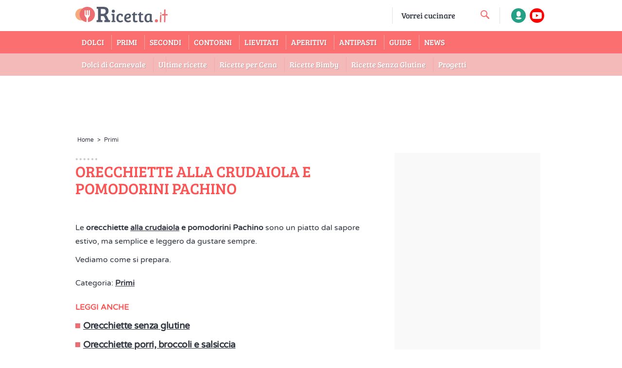

--- FILE ---
content_type: text/html; charset=utf-8
request_url: https://ricetta.it/orecchiette-con-crudaiola-di-pomodorini-pachino-basilico-e-pistacchi
body_size: 110179
content:


<!DOCTYPE html>

<html xmlns="https://www.w3.org/1999/xhtml" lang="it" translate="no">
<head>

    <script>if (top != self) { top.location.replace(self.location.href); }</script>

    
    <!-- Meta Tags -->
    <meta charset="UTF-8" /><meta http-equiv="X-UA-Compatible" content="IE=edge,chrome=1" /><meta name="viewport" content="width=device-width, initial-scale=1, maximum-scale=6, minimal-ui" /><meta name="dailymotion-domain-verification" content="dmvc0xy17iady8vnb" /><meta name="google-site-verification" content="45QU4EO2Nc907Bf60Zb114HEP7DGrFahqHJCuPp0pm8" /><meta name="propeller" content="6b40ti488ee75c3f0a34228e4d64f2590c" /><meta name="google-site-verification" content="tqdLz1eUSXcHAta3JxwaBFCzpHwPuqon6gMJjnEDYpU" /><meta name="google" value="notranslate" /><link rel="preload" href="/assets/font/4UaHrEJCrhhnVA3DgluA96rp5w.woff2" as="font" type="font/woff2" crossorigin="" /><link rel="preload" href="/assets/font/w8gdH283Tvk__Lua32TysjIfp8uP.woff2" as="font" type="font/woff2" crossorigin="" /><meta name="getlinko-verify-code" content="getlinko-verify-f421607d08f442bf63a950b1dc5f501f9c8c992f" /><link rel="icon" href="/Uploads/Imgs/favicon_.ico" type="image/x-icon" /><link rel="apple-touch-icon" sizes="180x180" href="/Uploads/Imgs/apple-touch-icon.png" /><link rel="icon" type="image/png" sizes="32x32" href="/Uploads/Imgs/favicon-32x32.png" /><link rel="icon" type="image/png" sizes="16x16" href="/Uploads/Imgs/favicon-16x16.png" /><link rel="manifest" href="https://cdn.video.ricetta.it/tutorial/site.webmanifest" /><link rel="mask-icon" href="/Uploads/Imgs/safari-pinned-tab.svg" color="#5bbad5" /><meta name="msapplication-TileColor" content="#da532c" /><meta name="theme-color" content="#ffffff" /><meta name="facebook-domain-verification" content="cjwg3eu66avs53aaouguslrxqico7u" />

    <link rel="canonical" href="https://ricetta.it/orecchiette-con-crudaiola-di-pomodorini-pachino-basilico-e-pistacchi" />
    <title>Orecchiette alla crudaiola e pomodorini Pachino - Ricetta.it</title>
    <meta name="description" content="Le orecchiette alla crudaiola e pomodorini Pachino sono un piatto dal sapore estivo, ma semplice e leggero da gustare sempre. Vediamo come si prepara." />

    <meta property='og:type' content='article' />
    <meta property='og:title' content="Orecchiette alla crudaiola e pomodorini Pachino - Ricetta.it" />
    <meta property='og:url' content='https://ricetta.it/orecchiette-con-crudaiola-di-pomodorini-pachino-basilico-e-pistacchi' />
    <meta property="fb:admins" content="548744638" />
    <meta property="fb:app_id" content="1556529844665483" />
    <meta name="twitter:widgets:csp" content="on"/>
    <meta property='og:description' content="Le orecchiette alla crudaiola e pomodorini Pachino sono un piatto dal sapore estivo, ma semplice e leggero da gustare sempre. Vediamo come si prepara." />
    <meta property='og:image' content='https://ricetta.it/Uploads/Imgs/orecchiette-con-crudaiola-di-pomodorini-pachino-basilico-e-pistacchi-big_medium.jpg.webp' />
    <link rel="image_src" href="https://ricetta.it/Uploads/Imgs/orecchiette-con-crudaiola-di-pomodorini-pachino-basilico-e-pistacchi-big_medium.jpg.webp" />
    
    <link rel='stylesheet' href='//cdn.video.ricetta.it/tutorial/stampa.css' media='print' type='text/css' />
	
	<link rel='preconnect' href='https://imasdk.googleapis.com'>
    <link rel='dns-prefetch' href='https://imasdk.googleapis.com'>


    <script type="text/javascript">

        function enableBtn(){
            document.getElementById("submitButton").disabled = false;
        }

        function submitcomment(recipe, parent) {
             
            var name = document.getElementById("commentForm").elements["name"].value;
            var email = document.getElementById("commentForm").elements["email"].value;
            var captchaCode = grecaptcha.getResponse();
            

            var comment = document.getElementById("commentForm").elements["comment"].value;
            jQuery.ajaxSetup({ async: false, type: "POST" });
            

            $.ajax({
                type: "POST",
                url: "google_recaptcha.ashx",
                data: {
                    securityToken: '714901ce-0692-4e10-8f87-ae799930fdd8',
                    
                    name: name,
                    email: email,
                    captcha: grecaptcha.getResponse(),
                
                    comment: comment,
                    recipe: recipe,
                    parent: parent
                },
                success: function () {
                    $("#commentForm").fadeOut("slow", function () {
                        document.getElementById("commentsThanksDIV").hidden = false;
                        $("#commentsThanksDIV").fadeIn("slow", function () {
                            // Fade In Animation complete
                        });
                    });
                }
            });
        }

    </script>
    


    <script>
      /*! jQuery v3.6.1 | (c) OpenJS Foundation and other contributors | jquery.org/license */
!function(e,t){"use strict";"object"==typeof module&&"object"==typeof module.exports?module.exports=e.document?t(e,!0):function(e){if(!e.document)throw new Error("jQuery requires a window with a document");return t(e)}:t(e)}("undefined"!=typeof window?window:this,function(C,e){"use strict";var t=[],r=Object.getPrototypeOf,s=t.slice,g=t.flat?function(e){return t.flat.call(e)}:function(e){return t.concat.apply([],e)},u=t.push,i=t.indexOf,n={},o=n.toString,y=n.hasOwnProperty,a=y.toString,l=a.call(Object),v={},m=function(e){return"function"==typeof e&&"number"!=typeof e.nodeType&&"function"!=typeof e.item},x=function(e){return null!=e&&e===e.window},E=C.document,c={type:!0,src:!0,nonce:!0,noModule:!0};function b(e,t,n){var r,i,o=(n=n||E).createElement("script");if(o.text=e,t)for(r in c)(i=t[r]||t.getAttribute&&t.getAttribute(r))&&o.setAttribute(r,i);n.head.appendChild(o).parentNode.removeChild(o)}function w(e){return null==e?e+"":"object"==typeof e||"function"==typeof e?n[o.call(e)]||"object":typeof e}var f="3.6.1",S=function(e,t){return new S.fn.init(e,t)};function p(e){var t=!!e&&"length"in e&&e.length,n=w(e);return!m(e)&&!x(e)&&("array"===n||0===t||"number"==typeof t&&0<t&&t-1 in e)}S.fn=S.prototype={jquery:f,constructor:S,length:0,toArray:function(){return s.call(this)},get:function(e){return null==e?s.call(this):e<0?this[e+this.length]:this[e]},pushStack:function(e){var t=S.merge(this.constructor(),e);return t.prevObject=this,t},each:function(e){return S.each(this,e)},map:function(n){return this.pushStack(S.map(this,function(e,t){return n.call(e,t,e)}))},slice:function(){return this.pushStack(s.apply(this,arguments))},first:function(){return this.eq(0)},last:function(){return this.eq(-1)},even:function(){return this.pushStack(S.grep(this,function(e,t){return(t+1)%2}))},odd:function(){return this.pushStack(S.grep(this,function(e,t){return t%2}))},eq:function(e){var t=this.length,n=+e+(e<0?t:0);return this.pushStack(0<=n&&n<t?[this[n]]:[])},end:function(){return this.prevObject||this.constructor()},push:u,sort:t.sort,splice:t.splice},S.extend=S.fn.extend=function(){var e,t,n,r,i,o,a=arguments[0]||{},s=1,u=arguments.length,l=!1;for("boolean"==typeof a&&(l=a,a=arguments[s]||{},s++),"object"==typeof a||m(a)||(a={}),s===u&&(a=this,s--);s<u;s++)if(null!=(e=arguments[s]))for(t in e)r=e[t],"__proto__"!==t&&a!==r&&(l&&r&&(S.isPlainObject(r)||(i=Array.isArray(r)))?(n=a[t],o=i&&!Array.isArray(n)?[]:i||S.isPlainObject(n)?n:{},i=!1,a[t]=S.extend(l,o,r)):void 0!==r&&(a[t]=r));return a},S.extend({expando:"jQuery"+(f+Math.random()).replace(/\D/g,""),isReady:!0,error:function(e){throw new Error(e)},noop:function(){},isPlainObject:function(e){var t,n;return!(!e||"[object Object]"!==o.call(e))&&(!(t=r(e))||"function"==typeof(n=y.call(t,"constructor")&&t.constructor)&&a.call(n)===l)},isEmptyObject:function(e){var t;for(t in e)return!1;return!0},globalEval:function(e,t,n){b(e,{nonce:t&&t.nonce},n)},each:function(e,t){var n,r=0;if(p(e)){for(n=e.length;r<n;r++)if(!1===t.call(e[r],r,e[r]))break}else for(r in e)if(!1===t.call(e[r],r,e[r]))break;return e},makeArray:function(e,t){var n=t||[];return null!=e&&(p(Object(e))?S.merge(n,"string"==typeof e?[e]:e):u.call(n,e)),n},inArray:function(e,t,n){return null==t?-1:i.call(t,e,n)},merge:function(e,t){for(var n=+t.length,r=0,i=e.length;r<n;r++)e[i++]=t[r];return e.length=i,e},grep:function(e,t,n){for(var r=[],i=0,o=e.length,a=!n;i<o;i++)!t(e[i],i)!==a&&r.push(e[i]);return r},map:function(e,t,n){var r,i,o=0,a=[];if(p(e))for(r=e.length;o<r;o++)null!=(i=t(e[o],o,n))&&a.push(i);else for(o in e)null!=(i=t(e[o],o,n))&&a.push(i);return g(a)},guid:1,support:v}),"function"==typeof Symbol&&(S.fn[Symbol.iterator]=t[Symbol.iterator]),S.each("Boolean Number String Function Array Date RegExp Object Error Symbol".split(" "),function(e,t){n["[object "+t+"]"]=t.toLowerCase()});var d=function(n){var e,d,b,o,i,h,f,g,w,u,l,T,C,a,E,y,s,c,v,S="sizzle"+1*new Date,p=n.document,k=0,r=0,m=ue(),x=ue(),A=ue(),N=ue(),j=function(e,t){return e===t&&(l=!0),0},D={}.hasOwnProperty,t=[],q=t.pop,L=t.push,H=t.push,O=t.slice,P=function(e,t){for(var n=0,r=e.length;n<r;n++)if(e[n]===t)return n;return-1},R="checked|selected|async|autofocus|autoplay|controls|defer|disabled|hidden|ismap|loop|multiple|open|readonly|required|scoped",M="[\\x20\\t\\r\\n\\f]",I="(?:\\\\[\\da-fA-F]{1,6}"+M+"?|\\\\[^\\r\\n\\f]|[\\w-]|[^\0-\\x7f])+",W="\\["+M+"*("+I+")(?:"+M+"*([*^$|!~]?=)"+M+"*(?:'((?:\\\\.|[^\\\\'])*)'|\"((?:\\\\.|[^\\\\\"])*)\"|("+I+"))|)"+M+"*\\]",F=":("+I+")(?:\\((('((?:\\\\.|[^\\\\'])*)'|\"((?:\\\\.|[^\\\\\"])*)\")|((?:\\\\.|[^\\\\()[\\]]|"+W+")*)|.*)\\)|)",$=new RegExp(M+"+","g"),B=new RegExp("^"+M+"+|((?:^|[^\\\\])(?:\\\\.)*)"+M+"+$","g"),_=new RegExp("^"+M+"*,"+M+"*"),z=new RegExp("^"+M+"*([>+~]|"+M+")"+M+"*"),U=new RegExp(M+"|>"),X=new RegExp(F),V=new RegExp("^"+I+"$"),G={ID:new RegExp("^#("+I+")"),CLASS:new RegExp("^\\.("+I+")"),TAG:new RegExp("^("+I+"|[*])"),ATTR:new RegExp("^"+W),PSEUDO:new RegExp("^"+F),CHILD:new RegExp("^:(only|first|last|nth|nth-last)-(child|of-type)(?:\\("+M+"*(even|odd|(([+-]|)(\\d*)n|)"+M+"*(?:([+-]|)"+M+"*(\\d+)|))"+M+"*\\)|)","i"),bool:new RegExp("^(?:"+R+")$","i"),needsContext:new RegExp("^"+M+"*[>+~]|:(even|odd|eq|gt|lt|nth|first|last)(?:\\("+M+"*((?:-\\d)?\\d*)"+M+"*\\)|)(?=[^-]|$)","i")},Y=/HTML$/i,Q=/^(?:input|select|textarea|button)$/i,J=/^h\d$/i,K=/^[^{]+\{\s*\[native \w/,Z=/^(?:#([\w-]+)|(\w+)|\.([\w-]+))$/,ee=/[+~]/,te=new RegExp("\\\\[\\da-fA-F]{1,6}"+M+"?|\\\\([^\\r\\n\\f])","g"),ne=function(e,t){var n="0x"+e.slice(1)-65536;return t||(n<0?String.fromCharCode(n+65536):String.fromCharCode(n>>10|55296,1023&n|56320))},re=/([\0-\x1f\x7f]|^-?\d)|^-$|[^\0-\x1f\x7f-\uFFFF\w-]/g,ie=function(e,t){return t?"\0"===e?"\ufffd":e.slice(0,-1)+"\\"+e.charCodeAt(e.length-1).toString(16)+" ":"\\"+e},oe=function(){T()},ae=be(function(e){return!0===e.disabled&&"fieldset"===e.nodeName.toLowerCase()},{dir:"parentNode",next:"legend"});try{H.apply(t=O.call(p.childNodes),p.childNodes),t[p.childNodes.length].nodeType}catch(e){H={apply:t.length?function(e,t){L.apply(e,O.call(t))}:function(e,t){var n=e.length,r=0;while(e[n++]=t[r++]);e.length=n-1}}}function se(t,e,n,r){var i,o,a,s,u,l,c,f=e&&e.ownerDocument,p=e?e.nodeType:9;if(n=n||[],"string"!=typeof t||!t||1!==p&&9!==p&&11!==p)return n;if(!r&&(T(e),e=e||C,E)){if(11!==p&&(u=Z.exec(t)))if(i=u[1]){if(9===p){if(!(a=e.getElementById(i)))return n;if(a.id===i)return n.push(a),n}else if(f&&(a=f.getElementById(i))&&v(e,a)&&a.id===i)return n.push(a),n}else{if(u[2])return H.apply(n,e.getElementsByTagName(t)),n;if((i=u[3])&&d.getElementsByClassName&&e.getElementsByClassName)return H.apply(n,e.getElementsByClassName(i)),n}if(d.qsa&&!N[t+" "]&&(!y||!y.test(t))&&(1!==p||"object"!==e.nodeName.toLowerCase())){if(c=t,f=e,1===p&&(U.test(t)||z.test(t))){(f=ee.test(t)&&ve(e.parentNode)||e)===e&&d.scope||((s=e.getAttribute("id"))?s=s.replace(re,ie):e.setAttribute("id",s=S)),o=(l=h(t)).length;while(o--)l[o]=(s?"#"+s:":scope")+" "+xe(l[o]);c=l.join(",")}try{return H.apply(n,f.querySelectorAll(c)),n}catch(e){N(t,!0)}finally{s===S&&e.removeAttribute("id")}}}return g(t.replace(B,"$1"),e,n,r)}function ue(){var r=[];return function e(t,n){return r.push(t+" ")>b.cacheLength&&delete e[r.shift()],e[t+" "]=n}}function le(e){return e[S]=!0,e}function ce(e){var t=C.createElement("fieldset");try{return!!e(t)}catch(e){return!1}finally{t.parentNode&&t.parentNode.removeChild(t),t=null}}function fe(e,t){var n=e.split("|"),r=n.length;while(r--)b.attrHandle[n[r]]=t}function pe(e,t){var n=t&&e,r=n&&1===e.nodeType&&1===t.nodeType&&e.sourceIndex-t.sourceIndex;if(r)return r;if(n)while(n=n.nextSibling)if(n===t)return-1;return e?1:-1}function de(t){return function(e){return"input"===e.nodeName.toLowerCase()&&e.type===t}}function he(n){return function(e){var t=e.nodeName.toLowerCase();return("input"===t||"button"===t)&&e.type===n}}function ge(t){return function(e){return"form"in e?e.parentNode&&!1===e.disabled?"label"in e?"label"in e.parentNode?e.parentNode.disabled===t:e.disabled===t:e.isDisabled===t||e.isDisabled!==!t&&ae(e)===t:e.disabled===t:"label"in e&&e.disabled===t}}function ye(a){return le(function(o){return o=+o,le(function(e,t){var n,r=a([],e.length,o),i=r.length;while(i--)e[n=r[i]]&&(e[n]=!(t[n]=e[n]))})})}function ve(e){return e&&"undefined"!=typeof e.getElementsByTagName&&e}for(e in d=se.support={},i=se.isXML=function(e){var t=e&&e.namespaceURI,n=e&&(e.ownerDocument||e).documentElement;return!Y.test(t||n&&n.nodeName||"HTML")},T=se.setDocument=function(e){var t,n,r=e?e.ownerDocument||e:p;return r!=C&&9===r.nodeType&&r.documentElement&&(a=(C=r).documentElement,E=!i(C),p!=C&&(n=C.defaultView)&&n.top!==n&&(n.addEventListener?n.addEventListener("unload",oe,!1):n.attachEvent&&n.attachEvent("onunload",oe)),d.scope=ce(function(e){return a.appendChild(e).appendChild(C.createElement("div")),"undefined"!=typeof e.querySelectorAll&&!e.querySelectorAll(":scope fieldset div").length}),d.attributes=ce(function(e){return e.className="i",!e.getAttribute("className")}),d.getElementsByTagName=ce(function(e){return e.appendChild(C.createComment("")),!e.getElementsByTagName("*").length}),d.getElementsByClassName=K.test(C.getElementsByClassName),d.getById=ce(function(e){return a.appendChild(e).id=S,!C.getElementsByName||!C.getElementsByName(S).length}),d.getById?(b.filter.ID=function(e){var t=e.replace(te,ne);return function(e){return e.getAttribute("id")===t}},b.find.ID=function(e,t){if("undefined"!=typeof t.getElementById&&E){var n=t.getElementById(e);return n?[n]:[]}}):(b.filter.ID=function(e){var n=e.replace(te,ne);return function(e){var t="undefined"!=typeof e.getAttributeNode&&e.getAttributeNode("id");return t&&t.value===n}},b.find.ID=function(e,t){if("undefined"!=typeof t.getElementById&&E){var n,r,i,o=t.getElementById(e);if(o){if((n=o.getAttributeNode("id"))&&n.value===e)return[o];i=t.getElementsByName(e),r=0;while(o=i[r++])if((n=o.getAttributeNode("id"))&&n.value===e)return[o]}return[]}}),b.find.TAG=d.getElementsByTagName?function(e,t){return"undefined"!=typeof t.getElementsByTagName?t.getElementsByTagName(e):d.qsa?t.querySelectorAll(e):void 0}:function(e,t){var n,r=[],i=0,o=t.getElementsByTagName(e);if("*"===e){while(n=o[i++])1===n.nodeType&&r.push(n);return r}return o},b.find.CLASS=d.getElementsByClassName&&function(e,t){if("undefined"!=typeof t.getElementsByClassName&&E)return t.getElementsByClassName(e)},s=[],y=[],(d.qsa=K.test(C.querySelectorAll))&&(ce(function(e){var t;a.appendChild(e).innerHTML="<a id='"+S+"'></a><select id='"+S+"-\r\\' msallowcapture=''><option selected=''></option></select>",e.querySelectorAll("[msallowcapture^='']").length&&y.push("[*^$]="+M+"*(?:''|\"\")"),e.querySelectorAll("[selected]").length||y.push("\\["+M+"*(?:value|"+R+")"),e.querySelectorAll("[id~="+S+"-]").length||y.push("~="),(t=C.createElement("input")).setAttribute("name",""),e.appendChild(t),e.querySelectorAll("[name='']").length||y.push("\\["+M+"*name"+M+"*="+M+"*(?:''|\"\")"),e.querySelectorAll(":checked").length||y.push(":checked"),e.querySelectorAll("a#"+S+"+*").length||y.push(".#.+[+~]"),e.querySelectorAll("\\\f"),y.push("[\\r\\n\\f]")}),ce(function(e){e.innerHTML="<a href='' disabled='disabled'></a><select disabled='disabled'><option/></select>";var t=C.createElement("input");t.setAttribute("type","hidden"),e.appendChild(t).setAttribute("name","D"),e.querySelectorAll("[name=d]").length&&y.push("name"+M+"*[*^$|!~]?="),2!==e.querySelectorAll(":enabled").length&&y.push(":enabled",":disabled"),a.appendChild(e).disabled=!0,2!==e.querySelectorAll(":disabled").length&&y.push(":enabled",":disabled"),e.querySelectorAll("*,:x"),y.push(",.*:")})),(d.matchesSelector=K.test(c=a.matches||a.webkitMatchesSelector||a.mozMatchesSelector||a.oMatchesSelector||a.msMatchesSelector))&&ce(function(e){d.disconnectedMatch=c.call(e,"*"),c.call(e,"[s!='']:x"),s.push("!=",F)}),y=y.length&&new RegExp(y.join("|")),s=s.length&&new RegExp(s.join("|")),t=K.test(a.compareDocumentPosition),v=t||K.test(a.contains)?function(e,t){var n=9===e.nodeType?e.documentElement:e,r=t&&t.parentNode;return e===r||!(!r||1!==r.nodeType||!(n.contains?n.contains(r):e.compareDocumentPosition&&16&e.compareDocumentPosition(r)))}:function(e,t){if(t)while(t=t.parentNode)if(t===e)return!0;return!1},j=t?function(e,t){if(e===t)return l=!0,0;var n=!e.compareDocumentPosition-!t.compareDocumentPosition;return n||(1&(n=(e.ownerDocument||e)==(t.ownerDocument||t)?e.compareDocumentPosition(t):1)||!d.sortDetached&&t.compareDocumentPosition(e)===n?e==C||e.ownerDocument==p&&v(p,e)?-1:t==C||t.ownerDocument==p&&v(p,t)?1:u?P(u,e)-P(u,t):0:4&n?-1:1)}:function(e,t){if(e===t)return l=!0,0;var n,r=0,i=e.parentNode,o=t.parentNode,a=[e],s=[t];if(!i||!o)return e==C?-1:t==C?1:i?-1:o?1:u?P(u,e)-P(u,t):0;if(i===o)return pe(e,t);n=e;while(n=n.parentNode)a.unshift(n);n=t;while(n=n.parentNode)s.unshift(n);while(a[r]===s[r])r++;return r?pe(a[r],s[r]):a[r]==p?-1:s[r]==p?1:0}),C},se.matches=function(e,t){return se(e,null,null,t)},se.matchesSelector=function(e,t){if(T(e),d.matchesSelector&&E&&!N[t+" "]&&(!s||!s.test(t))&&(!y||!y.test(t)))try{var n=c.call(e,t);if(n||d.disconnectedMatch||e.document&&11!==e.document.nodeType)return n}catch(e){N(t,!0)}return 0<se(t,C,null,[e]).length},se.contains=function(e,t){return(e.ownerDocument||e)!=C&&T(e),v(e,t)},se.attr=function(e,t){(e.ownerDocument||e)!=C&&T(e);var n=b.attrHandle[t.toLowerCase()],r=n&&D.call(b.attrHandle,t.toLowerCase())?n(e,t,!E):void 0;return void 0!==r?r:d.attributes||!E?e.getAttribute(t):(r=e.getAttributeNode(t))&&r.specified?r.value:null},se.escape=function(e){return(e+"").replace(re,ie)},se.error=function(e){throw new Error("Syntax error, unrecognized expression: "+e)},se.uniqueSort=function(e){var t,n=[],r=0,i=0;if(l=!d.detectDuplicates,u=!d.sortStable&&e.slice(0),e.sort(j),l){while(t=e[i++])t===e[i]&&(r=n.push(i));while(r--)e.splice(n[r],1)}return u=null,e},o=se.getText=function(e){var t,n="",r=0,i=e.nodeType;if(i){if(1===i||9===i||11===i){if("string"==typeof e.textContent)return e.textContent;for(e=e.firstChild;e;e=e.nextSibling)n+=o(e)}else if(3===i||4===i)return e.nodeValue}else while(t=e[r++])n+=o(t);return n},(b=se.selectors={cacheLength:50,createPseudo:le,match:G,attrHandle:{},find:{},relative:{">":{dir:"parentNode",first:!0}," ":{dir:"parentNode"},"+":{dir:"previousSibling",first:!0},"~":{dir:"previousSibling"}},preFilter:{ATTR:function(e){return e[1]=e[1].replace(te,ne),e[3]=(e[3]||e[4]||e[5]||"").replace(te,ne),"~="===e[2]&&(e[3]=" "+e[3]+" "),e.slice(0,4)},CHILD:function(e){return e[1]=e[1].toLowerCase(),"nth"===e[1].slice(0,3)?(e[3]||se.error(e[0]),e[4]=+(e[4]?e[5]+(e[6]||1):2*("even"===e[3]||"odd"===e[3])),e[5]=+(e[7]+e[8]||"odd"===e[3])):e[3]&&se.error(e[0]),e},PSEUDO:function(e){var t,n=!e[6]&&e[2];return G.CHILD.test(e[0])?null:(e[3]?e[2]=e[4]||e[5]||"":n&&X.test(n)&&(t=h(n,!0))&&(t=n.indexOf(")",n.length-t)-n.length)&&(e[0]=e[0].slice(0,t),e[2]=n.slice(0,t)),e.slice(0,3))}},filter:{TAG:function(e){var t=e.replace(te,ne).toLowerCase();return"*"===e?function(){return!0}:function(e){return e.nodeName&&e.nodeName.toLowerCase()===t}},CLASS:function(e){var t=m[e+" "];return t||(t=new RegExp("(^|"+M+")"+e+"("+M+"|$)"))&&m(e,function(e){return t.test("string"==typeof e.className&&e.className||"undefined"!=typeof e.getAttribute&&e.getAttribute("class")||"")})},ATTR:function(n,r,i){return function(e){var t=se.attr(e,n);return null==t?"!="===r:!r||(t+="","="===r?t===i:"!="===r?t!==i:"^="===r?i&&0===t.indexOf(i):"*="===r?i&&-1<t.indexOf(i):"$="===r?i&&t.slice(-i.length)===i:"~="===r?-1<(" "+t.replace($," ")+" ").indexOf(i):"|="===r&&(t===i||t.slice(0,i.length+1)===i+"-"))}},CHILD:function(h,e,t,g,y){var v="nth"!==h.slice(0,3),m="last"!==h.slice(-4),x="of-type"===e;return 1===g&&0===y?function(e){return!!e.parentNode}:function(e,t,n){var r,i,o,a,s,u,l=v!==m?"nextSibling":"previousSibling",c=e.parentNode,f=x&&e.nodeName.toLowerCase(),p=!n&&!x,d=!1;if(c){if(v){while(l){a=e;while(a=a[l])if(x?a.nodeName.toLowerCase()===f:1===a.nodeType)return!1;u=l="only"===h&&!u&&"nextSibling"}return!0}if(u=[m?c.firstChild:c.lastChild],m&&p){d=(s=(r=(i=(o=(a=c)[S]||(a[S]={}))[a.uniqueID]||(o[a.uniqueID]={}))[h]||[])[0]===k&&r[1])&&r[2],a=s&&c.childNodes[s];while(a=++s&&a&&a[l]||(d=s=0)||u.pop())if(1===a.nodeType&&++d&&a===e){i[h]=[k,s,d];break}}else if(p&&(d=s=(r=(i=(o=(a=e)[S]||(a[S]={}))[a.uniqueID]||(o[a.uniqueID]={}))[h]||[])[0]===k&&r[1]),!1===d)while(a=++s&&a&&a[l]||(d=s=0)||u.pop())if((x?a.nodeName.toLowerCase()===f:1===a.nodeType)&&++d&&(p&&((i=(o=a[S]||(a[S]={}))[a.uniqueID]||(o[a.uniqueID]={}))[h]=[k,d]),a===e))break;return(d-=y)===g||d%g==0&&0<=d/g}}},PSEUDO:function(e,o){var t,a=b.pseudos[e]||b.setFilters[e.toLowerCase()]||se.error("unsupported pseudo: "+e);return a[S]?a(o):1<a.length?(t=[e,e,"",o],b.setFilters.hasOwnProperty(e.toLowerCase())?le(function(e,t){var n,r=a(e,o),i=r.length;while(i--)e[n=P(e,r[i])]=!(t[n]=r[i])}):function(e){return a(e,0,t)}):a}},pseudos:{not:le(function(e){var r=[],i=[],s=f(e.replace(B,"$1"));return s[S]?le(function(e,t,n,r){var i,o=s(e,null,r,[]),a=e.length;while(a--)(i=o[a])&&(e[a]=!(t[a]=i))}):function(e,t,n){return r[0]=e,s(r,null,n,i),r[0]=null,!i.pop()}}),has:le(function(t){return function(e){return 0<se(t,e).length}}),contains:le(function(t){return t=t.replace(te,ne),function(e){return-1<(e.textContent||o(e)).indexOf(t)}}),lang:le(function(n){return V.test(n||"")||se.error("unsupported lang: "+n),n=n.replace(te,ne).toLowerCase(),function(e){var t;do{if(t=E?e.lang:e.getAttribute("xml:lang")||e.getAttribute("lang"))return(t=t.toLowerCase())===n||0===t.indexOf(n+"-")}while((e=e.parentNode)&&1===e.nodeType);return!1}}),target:function(e){var t=n.location&&n.location.hash;return t&&t.slice(1)===e.id},root:function(e){return e===a},focus:function(e){return e===C.activeElement&&(!C.hasFocus||C.hasFocus())&&!!(e.type||e.href||~e.tabIndex)},enabled:ge(!1),disabled:ge(!0),checked:function(e){var t=e.nodeName.toLowerCase();return"input"===t&&!!e.checked||"option"===t&&!!e.selected},selected:function(e){return e.parentNode&&e.parentNode.selectedIndex,!0===e.selected},empty:function(e){for(e=e.firstChild;e;e=e.nextSibling)if(e.nodeType<6)return!1;return!0},parent:function(e){return!b.pseudos.empty(e)},header:function(e){return J.test(e.nodeName)},input:function(e){return Q.test(e.nodeName)},button:function(e){var t=e.nodeName.toLowerCase();return"input"===t&&"button"===e.type||"button"===t},text:function(e){var t;return"input"===e.nodeName.toLowerCase()&&"text"===e.type&&(null==(t=e.getAttribute("type"))||"text"===t.toLowerCase())},first:ye(function(){return[0]}),last:ye(function(e,t){return[t-1]}),eq:ye(function(e,t,n){return[n<0?n+t:n]}),even:ye(function(e,t){for(var n=0;n<t;n+=2)e.push(n);return e}),odd:ye(function(e,t){for(var n=1;n<t;n+=2)e.push(n);return e}),lt:ye(function(e,t,n){for(var r=n<0?n+t:t<n?t:n;0<=--r;)e.push(r);return e}),gt:ye(function(e,t,n){for(var r=n<0?n+t:n;++r<t;)e.push(r);return e})}}).pseudos.nth=b.pseudos.eq,{radio:!0,checkbox:!0,file:!0,password:!0,image:!0})b.pseudos[e]=de(e);for(e in{submit:!0,reset:!0})b.pseudos[e]=he(e);function me(){}function xe(e){for(var t=0,n=e.length,r="";t<n;t++)r+=e[t].value;return r}function be(s,e,t){var u=e.dir,l=e.next,c=l||u,f=t&&"parentNode"===c,p=r++;return e.first?function(e,t,n){while(e=e[u])if(1===e.nodeType||f)return s(e,t,n);return!1}:function(e,t,n){var r,i,o,a=[k,p];if(n){while(e=e[u])if((1===e.nodeType||f)&&s(e,t,n))return!0}else while(e=e[u])if(1===e.nodeType||f)if(i=(o=e[S]||(e[S]={}))[e.uniqueID]||(o[e.uniqueID]={}),l&&l===e.nodeName.toLowerCase())e=e[u]||e;else{if((r=i[c])&&r[0]===k&&r[1]===p)return a[2]=r[2];if((i[c]=a)[2]=s(e,t,n))return!0}return!1}}function we(i){return 1<i.length?function(e,t,n){var r=i.length;while(r--)if(!i[r](e,t,n))return!1;return!0}:i[0]}function Te(e,t,n,r,i){for(var o,a=[],s=0,u=e.length,l=null!=t;s<u;s++)(o=e[s])&&(n&&!n(o,r,i)||(a.push(o),l&&t.push(s)));return a}function Ce(d,h,g,y,v,e){return y&&!y[S]&&(y=Ce(y)),v&&!v[S]&&(v=Ce(v,e)),le(function(e,t,n,r){var i,o,a,s=[],u=[],l=t.length,c=e||function(e,t,n){for(var r=0,i=t.length;r<i;r++)se(e,t[r],n);return n}(h||"*",n.nodeType?[n]:n,[]),f=!d||!e&&h?c:Te(c,s,d,n,r),p=g?v||(e?d:l||y)?[]:t:f;if(g&&g(f,p,n,r),y){i=Te(p,u),y(i,[],n,r),o=i.length;while(o--)(a=i[o])&&(p[u[o]]=!(f[u[o]]=a))}if(e){if(v||d){if(v){i=[],o=p.length;while(o--)(a=p[o])&&i.push(f[o]=a);v(null,p=[],i,r)}o=p.length;while(o--)(a=p[o])&&-1<(i=v?P(e,a):s[o])&&(e[i]=!(t[i]=a))}}else p=Te(p===t?p.splice(l,p.length):p),v?v(null,t,p,r):H.apply(t,p)})}function Ee(e){for(var i,t,n,r=e.length,o=b.relative[e[0].type],a=o||b.relative[" "],s=o?1:0,u=be(function(e){return e===i},a,!0),l=be(function(e){return-1<P(i,e)},a,!0),c=[function(e,t,n){var r=!o&&(n||t!==w)||((i=t).nodeType?u(e,t,n):l(e,t,n));return i=null,r}];s<r;s++)if(t=b.relative[e[s].type])c=[be(we(c),t)];else{if((t=b.filter[e[s].type].apply(null,e[s].matches))[S]){for(n=++s;n<r;n++)if(b.relative[e[n].type])break;return Ce(1<s&&we(c),1<s&&xe(e.slice(0,s-1).concat({value:" "===e[s-2].type?"*":""})).replace(B,"$1"),t,s<n&&Ee(e.slice(s,n)),n<r&&Ee(e=e.slice(n)),n<r&&xe(e))}c.push(t)}return we(c)}return me.prototype=b.filters=b.pseudos,b.setFilters=new me,h=se.tokenize=function(e,t){var n,r,i,o,a,s,u,l=x[e+" "];if(l)return t?0:l.slice(0);a=e,s=[],u=b.preFilter;while(a){for(o in n&&!(r=_.exec(a))||(r&&(a=a.slice(r[0].length)||a),s.push(i=[])),n=!1,(r=z.exec(a))&&(n=r.shift(),i.push({value:n,type:r[0].replace(B," ")}),a=a.slice(n.length)),b.filter)!(r=G[o].exec(a))||u[o]&&!(r=u[o](r))||(n=r.shift(),i.push({value:n,type:o,matches:r}),a=a.slice(n.length));if(!n)break}return t?a.length:a?se.error(e):x(e,s).slice(0)},f=se.compile=function(e,t){var n,y,v,m,x,r,i=[],o=[],a=A[e+" "];if(!a){t||(t=h(e)),n=t.length;while(n--)(a=Ee(t[n]))[S]?i.push(a):o.push(a);(a=A(e,(y=o,m=0<(v=i).length,x=0<y.length,r=function(e,t,n,r,i){var o,a,s,u=0,l="0",c=e&&[],f=[],p=w,d=e||x&&b.find.TAG("*",i),h=k+=null==p?1:Math.random()||.1,g=d.length;for(i&&(w=t==C||t||i);l!==g&&null!=(o=d[l]);l++){if(x&&o){a=0,t||o.ownerDocument==C||(T(o),n=!E);while(s=y[a++])if(s(o,t||C,n)){r.push(o);break}i&&(k=h)}m&&((o=!s&&o)&&u--,e&&c.push(o))}if(u+=l,m&&l!==u){a=0;while(s=v[a++])s(c,f,t,n);if(e){if(0<u)while(l--)c[l]||f[l]||(f[l]=q.call(r));f=Te(f)}H.apply(r,f),i&&!e&&0<f.length&&1<u+v.length&&se.uniqueSort(r)}return i&&(k=h,w=p),c},m?le(r):r))).selector=e}return a},g=se.select=function(e,t,n,r){var i,o,a,s,u,l="function"==typeof e&&e,c=!r&&h(e=l.selector||e);if(n=n||[],1===c.length){if(2<(o=c[0]=c[0].slice(0)).length&&"ID"===(a=o[0]).type&&9===t.nodeType&&E&&b.relative[o[1].type]){if(!(t=(b.find.ID(a.matches[0].replace(te,ne),t)||[])[0]))return n;l&&(t=t.parentNode),e=e.slice(o.shift().value.length)}i=G.needsContext.test(e)?0:o.length;while(i--){if(a=o[i],b.relative[s=a.type])break;if((u=b.find[s])&&(r=u(a.matches[0].replace(te,ne),ee.test(o[0].type)&&ve(t.parentNode)||t))){if(o.splice(i,1),!(e=r.length&&xe(o)))return H.apply(n,r),n;break}}}return(l||f(e,c))(r,t,!E,n,!t||ee.test(e)&&ve(t.parentNode)||t),n},d.sortStable=S.split("").sort(j).join("")===S,d.detectDuplicates=!!l,T(),d.sortDetached=ce(function(e){return 1&e.compareDocumentPosition(C.createElement("fieldset"))}),ce(function(e){return e.innerHTML="<a href='#'></a>","#"===e.firstChild.getAttribute("href")})||fe("type|href|height|width",function(e,t,n){if(!n)return e.getAttribute(t,"type"===t.toLowerCase()?1:2)}),d.attributes&&ce(function(e){return e.innerHTML="<input/>",e.firstChild.setAttribute("value",""),""===e.firstChild.getAttribute("value")})||fe("value",function(e,t,n){if(!n&&"input"===e.nodeName.toLowerCase())return e.defaultValue}),ce(function(e){return null==e.getAttribute("disabled")})||fe(R,function(e,t,n){var r;if(!n)return!0===e[t]?t.toLowerCase():(r=e.getAttributeNode(t))&&r.specified?r.value:null}),se}(C);S.find=d,S.expr=d.selectors,S.expr[":"]=S.expr.pseudos,S.uniqueSort=S.unique=d.uniqueSort,S.text=d.getText,S.isXMLDoc=d.isXML,S.contains=d.contains,S.escapeSelector=d.escape;var h=function(e,t,n){var r=[],i=void 0!==n;while((e=e[t])&&9!==e.nodeType)if(1===e.nodeType){if(i&&S(e).is(n))break;r.push(e)}return r},T=function(e,t){for(var n=[];e;e=e.nextSibling)1===e.nodeType&&e!==t&&n.push(e);return n},k=S.expr.match.needsContext;function A(e,t){return e.nodeName&&e.nodeName.toLowerCase()===t.toLowerCase()}var N=/^<([a-z][^\/\0>:\x20\t\r\n\f]*)[\x20\t\r\n\f]*\/?>(?:<\/\1>|)$/i;function j(e,n,r){return m(n)?S.grep(e,function(e,t){return!!n.call(e,t,e)!==r}):n.nodeType?S.grep(e,function(e){return e===n!==r}):"string"!=typeof n?S.grep(e,function(e){return-1<i.call(n,e)!==r}):S.filter(n,e,r)}S.filter=function(e,t,n){var r=t[0];return n&&(e=":not("+e+")"),1===t.length&&1===r.nodeType?S.find.matchesSelector(r,e)?[r]:[]:S.find.matches(e,S.grep(t,function(e){return 1===e.nodeType}))},S.fn.extend({find:function(e){var t,n,r=this.length,i=this;if("string"!=typeof e)return this.pushStack(S(e).filter(function(){for(t=0;t<r;t++)if(S.contains(i[t],this))return!0}));for(n=this.pushStack([]),t=0;t<r;t++)S.find(e,i[t],n);return 1<r?S.uniqueSort(n):n},filter:function(e){return this.pushStack(j(this,e||[],!1))},not:function(e){return this.pushStack(j(this,e||[],!0))},is:function(e){return!!j(this,"string"==typeof e&&k.test(e)?S(e):e||[],!1).length}});var D,q=/^(?:\s*(<[\w\W]+>)[^>]*|#([\w-]+))$/;(S.fn.init=function(e,t,n){var r,i;if(!e)return this;if(n=n||D,"string"==typeof e){if(!(r="<"===e[0]&&">"===e[e.length-1]&&3<=e.length?[null,e,null]:q.exec(e))||!r[1]&&t)return!t||t.jquery?(t||n).find(e):this.constructor(t).find(e);if(r[1]){if(t=t instanceof S?t[0]:t,S.merge(this,S.parseHTML(r[1],t&&t.nodeType?t.ownerDocument||t:E,!0)),N.test(r[1])&&S.isPlainObject(t))for(r in t)m(this[r])?this[r](t[r]):this.attr(r,t[r]);return this}return(i=E.getElementById(r[2]))&&(this[0]=i,this.length=1),this}return e.nodeType?(this[0]=e,this.length=1,this):m(e)?void 0!==n.ready?n.ready(e):e(S):S.makeArray(e,this)}).prototype=S.fn,D=S(E);var L=/^(?:parents|prev(?:Until|All))/,H={children:!0,contents:!0,next:!0,prev:!0};function O(e,t){while((e=e[t])&&1!==e.nodeType);return e}S.fn.extend({has:function(e){var t=S(e,this),n=t.length;return this.filter(function(){for(var e=0;e<n;e++)if(S.contains(this,t[e]))return!0})},closest:function(e,t){var n,r=0,i=this.length,o=[],a="string"!=typeof e&&S(e);if(!k.test(e))for(;r<i;r++)for(n=this[r];n&&n!==t;n=n.parentNode)if(n.nodeType<11&&(a?-1<a.index(n):1===n.nodeType&&S.find.matchesSelector(n,e))){o.push(n);break}return this.pushStack(1<o.length?S.uniqueSort(o):o)},index:function(e){return e?"string"==typeof e?i.call(S(e),this[0]):i.call(this,e.jquery?e[0]:e):this[0]&&this[0].parentNode?this.first().prevAll().length:-1},add:function(e,t){return this.pushStack(S.uniqueSort(S.merge(this.get(),S(e,t))))},addBack:function(e){return this.add(null==e?this.prevObject:this.prevObject.filter(e))}}),S.each({parent:function(e){var t=e.parentNode;return t&&11!==t.nodeType?t:null},parents:function(e){return h(e,"parentNode")},parentsUntil:function(e,t,n){return h(e,"parentNode",n)},next:function(e){return O(e,"nextSibling")},prev:function(e){return O(e,"previousSibling")},nextAll:function(e){return h(e,"nextSibling")},prevAll:function(e){return h(e,"previousSibling")},nextUntil:function(e,t,n){return h(e,"nextSibling",n)},prevUntil:function(e,t,n){return h(e,"previousSibling",n)},siblings:function(e){return T((e.parentNode||{}).firstChild,e)},children:function(e){return T(e.firstChild)},contents:function(e){return null!=e.contentDocument&&r(e.contentDocument)?e.contentDocument:(A(e,"template")&&(e=e.content||e),S.merge([],e.childNodes))}},function(r,i){S.fn[r]=function(e,t){var n=S.map(this,i,e);return"Until"!==r.slice(-5)&&(t=e),t&&"string"==typeof t&&(n=S.filter(t,n)),1<this.length&&(H[r]||S.uniqueSort(n),L.test(r)&&n.reverse()),this.pushStack(n)}});var P=/[^\x20\t\r\n\f]+/g;function R(e){return e}function M(e){throw e}function I(e,t,n,r){var i;try{e&&m(i=e.promise)?i.call(e).done(t).fail(n):e&&m(i=e.then)?i.call(e,t,n):t.apply(void 0,[e].slice(r))}catch(e){n.apply(void 0,[e])}}S.Callbacks=function(r){var e,n;r="string"==typeof r?(e=r,n={},S.each(e.match(P)||[],function(e,t){n[t]=!0}),n):S.extend({},r);var i,t,o,a,s=[],u=[],l=-1,c=function(){for(a=a||r.once,o=i=!0;u.length;l=-1){t=u.shift();while(++l<s.length)!1===s[l].apply(t[0],t[1])&&r.stopOnFalse&&(l=s.length,t=!1)}r.memory||(t=!1),i=!1,a&&(s=t?[]:"")},f={add:function(){return s&&(t&&!i&&(l=s.length-1,u.push(t)),function n(e){S.each(e,function(e,t){m(t)?r.unique&&f.has(t)||s.push(t):t&&t.length&&"string"!==w(t)&&n(t)})}(arguments),t&&!i&&c()),this},remove:function(){return S.each(arguments,function(e,t){var n;while(-1<(n=S.inArray(t,s,n)))s.splice(n,1),n<=l&&l--}),this},has:function(e){return e?-1<S.inArray(e,s):0<s.length},empty:function(){return s&&(s=[]),this},disable:function(){return a=u=[],s=t="",this},disabled:function(){return!s},lock:function(){return a=u=[],t||i||(s=t=""),this},locked:function(){return!!a},fireWith:function(e,t){return a||(t=[e,(t=t||[]).slice?t.slice():t],u.push(t),i||c()),this},fire:function(){return f.fireWith(this,arguments),this},fired:function(){return!!o}};return f},S.extend({Deferred:function(e){var o=[["notify","progress",S.Callbacks("memory"),S.Callbacks("memory"),2],["resolve","done",S.Callbacks("once memory"),S.Callbacks("once memory"),0,"resolved"],["reject","fail",S.Callbacks("once memory"),S.Callbacks("once memory"),1,"rejected"]],i="pending",a={state:function(){return i},always:function(){return s.done(arguments).fail(arguments),this},"catch":function(e){return a.then(null,e)},pipe:function(){var i=arguments;return S.Deferred(function(r){S.each(o,function(e,t){var n=m(i[t[4]])&&i[t[4]];s[t[1]](function(){var e=n&&n.apply(this,arguments);e&&m(e.promise)?e.promise().progress(r.notify).done(r.resolve).fail(r.reject):r[t[0]+"With"](this,n?[e]:arguments)})}),i=null}).promise()},then:function(t,n,r){var u=0;function l(i,o,a,s){return function(){var n=this,r=arguments,e=function(){var e,t;if(!(i<u)){if((e=a.apply(n,r))===o.promise())throw new TypeError("Thenable self-resolution");t=e&&("object"==typeof e||"function"==typeof e)&&e.then,m(t)?s?t.call(e,l(u,o,R,s),l(u,o,M,s)):(u++,t.call(e,l(u,o,R,s),l(u,o,M,s),l(u,o,R,o.notifyWith))):(a!==R&&(n=void 0,r=[e]),(s||o.resolveWith)(n,r))}},t=s?e:function(){try{e()}catch(e){S.Deferred.exceptionHook&&S.Deferred.exceptionHook(e,t.stackTrace),u<=i+1&&(a!==M&&(n=void 0,r=[e]),o.rejectWith(n,r))}};i?t():(S.Deferred.getStackHook&&(t.stackTrace=S.Deferred.getStackHook()),C.setTimeout(t))}}return S.Deferred(function(e){o[0][3].add(l(0,e,m(r)?r:R,e.notifyWith)),o[1][3].add(l(0,e,m(t)?t:R)),o[2][3].add(l(0,e,m(n)?n:M))}).promise()},promise:function(e){return null!=e?S.extend(e,a):a}},s={};return S.each(o,function(e,t){var n=t[2],r=t[5];a[t[1]]=n.add,r&&n.add(function(){i=r},o[3-e][2].disable,o[3-e][3].disable,o[0][2].lock,o[0][3].lock),n.add(t[3].fire),s[t[0]]=function(){return s[t[0]+"With"](this===s?void 0:this,arguments),this},s[t[0]+"With"]=n.fireWith}),a.promise(s),e&&e.call(s,s),s},when:function(e){var n=arguments.length,t=n,r=Array(t),i=s.call(arguments),o=S.Deferred(),a=function(t){return function(e){r[t]=this,i[t]=1<arguments.length?s.call(arguments):e,--n||o.resolveWith(r,i)}};if(n<=1&&(I(e,o.done(a(t)).resolve,o.reject,!n),"pending"===o.state()||m(i[t]&&i[t].then)))return o.then();while(t--)I(i[t],a(t),o.reject);return o.promise()}});var W=/^(Eval|Internal|Range|Reference|Syntax|Type|URI)Error$/;S.Deferred.exceptionHook=function(e,t){C.console&&C.console.warn&&e&&W.test(e.name)&&C.console.warn("jQuery.Deferred exception: "+e.message,e.stack,t)},S.readyException=function(e){C.setTimeout(function(){throw e})};var F=S.Deferred();function $(){E.removeEventListener("DOMContentLoaded",$),C.removeEventListener("load",$),S.ready()}S.fn.ready=function(e){return F.then(e)["catch"](function(e){S.readyException(e)}),this},S.extend({isReady:!1,readyWait:1,ready:function(e){(!0===e?--S.readyWait:S.isReady)||(S.isReady=!0)!==e&&0<--S.readyWait||F.resolveWith(E,[S])}}),S.ready.then=F.then,"complete"===E.readyState||"loading"!==E.readyState&&!E.documentElement.doScroll?C.setTimeout(S.ready):(E.addEventListener("DOMContentLoaded",$),C.addEventListener("load",$));var B=function(e,t,n,r,i,o,a){var s=0,u=e.length,l=null==n;if("object"===w(n))for(s in i=!0,n)B(e,t,s,n[s],!0,o,a);else if(void 0!==r&&(i=!0,m(r)||(a=!0),l&&(a?(t.call(e,r),t=null):(l=t,t=function(e,t,n){return l.call(S(e),n)})),t))for(;s<u;s++)t(e[s],n,a?r:r.call(e[s],s,t(e[s],n)));return i?e:l?t.call(e):u?t(e[0],n):o},_=/^-ms-/,z=/-([a-z])/g;function U(e,t){return t.toUpperCase()}function X(e){return e.replace(_,"ms-").replace(z,U)}var V=function(e){return 1===e.nodeType||9===e.nodeType||!+e.nodeType};function G(){this.expando=S.expando+G.uid++}G.uid=1,G.prototype={cache:function(e){var t=e[this.expando];return t||(t={},V(e)&&(e.nodeType?e[this.expando]=t:Object.defineProperty(e,this.expando,{value:t,configurable:!0}))),t},set:function(e,t,n){var r,i=this.cache(e);if("string"==typeof t)i[X(t)]=n;else for(r in t)i[X(r)]=t[r];return i},get:function(e,t){return void 0===t?this.cache(e):e[this.expando]&&e[this.expando][X(t)]},access:function(e,t,n){return void 0===t||t&&"string"==typeof t&&void 0===n?this.get(e,t):(this.set(e,t,n),void 0!==n?n:t)},remove:function(e,t){var n,r=e[this.expando];if(void 0!==r){if(void 0!==t){n=(t=Array.isArray(t)?t.map(X):(t=X(t))in r?[t]:t.match(P)||[]).length;while(n--)delete r[t[n]]}(void 0===t||S.isEmptyObject(r))&&(e.nodeType?e[this.expando]=void 0:delete e[this.expando])}},hasData:function(e){var t=e[this.expando];return void 0!==t&&!S.isEmptyObject(t)}};var Y=new G,Q=new G,J=/^(?:\{[\w\W]*\}|\[[\w\W]*\])$/,K=/[A-Z]/g;function Z(e,t,n){var r,i;if(void 0===n&&1===e.nodeType)if(r="data-"+t.replace(K,"-$&").toLowerCase(),"string"==typeof(n=e.getAttribute(r))){try{n="true"===(i=n)||"false"!==i&&("null"===i?null:i===+i+""?+i:J.test(i)?JSON.parse(i):i)}catch(e){}Q.set(e,t,n)}else n=void 0;return n}S.extend({hasData:function(e){return Q.hasData(e)||Y.hasData(e)},data:function(e,t,n){return Q.access(e,t,n)},removeData:function(e,t){Q.remove(e,t)},_data:function(e,t,n){return Y.access(e,t,n)},_removeData:function(e,t){Y.remove(e,t)}}),S.fn.extend({data:function(n,e){var t,r,i,o=this[0],a=o&&o.attributes;if(void 0===n){if(this.length&&(i=Q.get(o),1===o.nodeType&&!Y.get(o,"hasDataAttrs"))){t=a.length;while(t--)a[t]&&0===(r=a[t].name).indexOf("data-")&&(r=X(r.slice(5)),Z(o,r,i[r]));Y.set(o,"hasDataAttrs",!0)}return i}return"object"==typeof n?this.each(function(){Q.set(this,n)}):B(this,function(e){var t;if(o&&void 0===e)return void 0!==(t=Q.get(o,n))?t:void 0!==(t=Z(o,n))?t:void 0;this.each(function(){Q.set(this,n,e)})},null,e,1<arguments.length,null,!0)},removeData:function(e){return this.each(function(){Q.remove(this,e)})}}),S.extend({queue:function(e,t,n){var r;if(e)return t=(t||"fx")+"queue",r=Y.get(e,t),n&&(!r||Array.isArray(n)?r=Y.access(e,t,S.makeArray(n)):r.push(n)),r||[]},dequeue:function(e,t){t=t||"fx";var n=S.queue(e,t),r=n.length,i=n.shift(),o=S._queueHooks(e,t);"inprogress"===i&&(i=n.shift(),r--),i&&("fx"===t&&n.unshift("inprogress"),delete o.stop,i.call(e,function(){S.dequeue(e,t)},o)),!r&&o&&o.empty.fire()},_queueHooks:function(e,t){var n=t+"queueHooks";return Y.get(e,n)||Y.access(e,n,{empty:S.Callbacks("once memory").add(function(){Y.remove(e,[t+"queue",n])})})}}),S.fn.extend({queue:function(t,n){var e=2;return"string"!=typeof t&&(n=t,t="fx",e--),arguments.length<e?S.queue(this[0],t):void 0===n?this:this.each(function(){var e=S.queue(this,t,n);S._queueHooks(this,t),"fx"===t&&"inprogress"!==e[0]&&S.dequeue(this,t)})},dequeue:function(e){return this.each(function(){S.dequeue(this,e)})},clearQueue:function(e){return this.queue(e||"fx",[])},promise:function(e,t){var n,r=1,i=S.Deferred(),o=this,a=this.length,s=function(){--r||i.resolveWith(o,[o])};"string"!=typeof e&&(t=e,e=void 0),e=e||"fx";while(a--)(n=Y.get(o[a],e+"queueHooks"))&&n.empty&&(r++,n.empty.add(s));return s(),i.promise(t)}});var ee=/[+-]?(?:\d*\.|)\d+(?:[eE][+-]?\d+|)/.source,te=new RegExp("^(?:([+-])=|)("+ee+")([a-z%]*)$","i"),ne=["Top","Right","Bottom","Left"],re=E.documentElement,ie=function(e){return S.contains(e.ownerDocument,e)},oe={composed:!0};re.getRootNode&&(ie=function(e){return S.contains(e.ownerDocument,e)||e.getRootNode(oe)===e.ownerDocument});var ae=function(e,t){return"none"===(e=t||e).style.display||""===e.style.display&&ie(e)&&"none"===S.css(e,"display")};function se(e,t,n,r){var i,o,a=20,s=r?function(){return r.cur()}:function(){return S.css(e,t,"")},u=s(),l=n&&n[3]||(S.cssNumber[t]?"":"px"),c=e.nodeType&&(S.cssNumber[t]||"px"!==l&&+u)&&te.exec(S.css(e,t));if(c&&c[3]!==l){u/=2,l=l||c[3],c=+u||1;while(a--)S.style(e,t,c+l),(1-o)*(1-(o=s()/u||.5))<=0&&(a=0),c/=o;c*=2,S.style(e,t,c+l),n=n||[]}return n&&(c=+c||+u||0,i=n[1]?c+(n[1]+1)*n[2]:+n[2],r&&(r.unit=l,r.start=c,r.end=i)),i}var ue={};function le(e,t){for(var n,r,i,o,a,s,u,l=[],c=0,f=e.length;c<f;c++)(r=e[c]).style&&(n=r.style.display,t?("none"===n&&(l[c]=Y.get(r,"display")||null,l[c]||(r.style.display="")),""===r.style.display&&ae(r)&&(l[c]=(u=a=o=void 0,a=(i=r).ownerDocument,s=i.nodeName,(u=ue[s])||(o=a.body.appendChild(a.createElement(s)),u=S.css(o,"display"),o.parentNode.removeChild(o),"none"===u&&(u="block"),ue[s]=u)))):"none"!==n&&(l[c]="none",Y.set(r,"display",n)));for(c=0;c<f;c++)null!=l[c]&&(e[c].style.display=l[c]);return e}S.fn.extend({show:function(){return le(this,!0)},hide:function(){return le(this)},toggle:function(e){return"boolean"==typeof e?e?this.show():this.hide():this.each(function(){ae(this)?S(this).show():S(this).hide()})}});var ce,fe,pe=/^(?:checkbox|radio)$/i,de=/<([a-z][^\/\0>\x20\t\r\n\f]*)/i,he=/^$|^module$|\/(?:java|ecma)script/i;ce=E.createDocumentFragment().appendChild(E.createElement("div")),(fe=E.createElement("input")).setAttribute("type","radio"),fe.setAttribute("checked","checked"),fe.setAttribute("name","t"),ce.appendChild(fe),v.checkClone=ce.cloneNode(!0).cloneNode(!0).lastChild.checked,ce.innerHTML="<textarea>x</textarea>",v.noCloneChecked=!!ce.cloneNode(!0).lastChild.defaultValue,ce.innerHTML="<option></option>",v.option=!!ce.lastChild;var ge={thead:[1,"<table>","</table>"],col:[2,"<table><colgroup>","</colgroup></table>"],tr:[2,"<table><tbody>","</tbody></table>"],td:[3,"<table><tbody><tr>","</tr></tbody></table>"],_default:[0,"",""]};function ye(e,t){var n;return n="undefined"!=typeof e.getElementsByTagName?e.getElementsByTagName(t||"*"):"undefined"!=typeof e.querySelectorAll?e.querySelectorAll(t||"*"):[],void 0===t||t&&A(e,t)?S.merge([e],n):n}function ve(e,t){for(var n=0,r=e.length;n<r;n++)Y.set(e[n],"globalEval",!t||Y.get(t[n],"globalEval"))}ge.tbody=ge.tfoot=ge.colgroup=ge.caption=ge.thead,ge.th=ge.td,v.option||(ge.optgroup=ge.option=[1,"<select multiple='multiple'>","</select>"]);var me=/<|&#?\w+;/;function xe(e,t,n,r,i){for(var o,a,s,u,l,c,f=t.createDocumentFragment(),p=[],d=0,h=e.length;d<h;d++)if((o=e[d])||0===o)if("object"===w(o))S.merge(p,o.nodeType?[o]:o);else if(me.test(o)){a=a||f.appendChild(t.createElement("div")),s=(de.exec(o)||["",""])[1].toLowerCase(),u=ge[s]||ge._default,a.innerHTML=u[1]+S.htmlPrefilter(o)+u[2],c=u[0];while(c--)a=a.lastChild;S.merge(p,a.childNodes),(a=f.firstChild).textContent=""}else p.push(t.createTextNode(o));f.textContent="",d=0;while(o=p[d++])if(r&&-1<S.inArray(o,r))i&&i.push(o);else if(l=ie(o),a=ye(f.appendChild(o),"script"),l&&ve(a),n){c=0;while(o=a[c++])he.test(o.type||"")&&n.push(o)}return f}var be=/^([^.]*)(?:\.(.+)|)/;function we(){return!0}function Te(){return!1}function Ce(e,t){return e===function(){try{return E.activeElement}catch(e){}}()==("focus"===t)}function Ee(e,t,n,r,i,o){var a,s;if("object"==typeof t){for(s in"string"!=typeof n&&(r=r||n,n=void 0),t)Ee(e,s,n,r,t[s],o);return e}if(null==r&&null==i?(i=n,r=n=void 0):null==i&&("string"==typeof n?(i=r,r=void 0):(i=r,r=n,n=void 0)),!1===i)i=Te;else if(!i)return e;return 1===o&&(a=i,(i=function(e){return S().off(e),a.apply(this,arguments)}).guid=a.guid||(a.guid=S.guid++)),e.each(function(){S.event.add(this,t,i,r,n)})}function Se(e,i,o){o?(Y.set(e,i,!1),S.event.add(e,i,{namespace:!1,handler:function(e){var t,n,r=Y.get(this,i);if(1&e.isTrigger&&this[i]){if(r.length)(S.event.special[i]||{}).delegateType&&e.stopPropagation();else if(r=s.call(arguments),Y.set(this,i,r),t=o(this,i),this[i](),r!==(n=Y.get(this,i))||t?Y.set(this,i,!1):n={},r!==n)return e.stopImmediatePropagation(),e.preventDefault(),n&&n.value}else r.length&&(Y.set(this,i,{value:S.event.trigger(S.extend(r[0],S.Event.prototype),r.slice(1),this)}),e.stopImmediatePropagation())}})):void 0===Y.get(e,i)&&S.event.add(e,i,we)}S.event={global:{},add:function(t,e,n,r,i){var o,a,s,u,l,c,f,p,d,h,g,y=Y.get(t);if(V(t)){n.handler&&(n=(o=n).handler,i=o.selector),i&&S.find.matchesSelector(re,i),n.guid||(n.guid=S.guid++),(u=y.events)||(u=y.events=Object.create(null)),(a=y.handle)||(a=y.handle=function(e){return"undefined"!=typeof S&&S.event.triggered!==e.type?S.event.dispatch.apply(t,arguments):void 0}),l=(e=(e||"").match(P)||[""]).length;while(l--)d=g=(s=be.exec(e[l])||[])[1],h=(s[2]||"").split(".").sort(),d&&(f=S.event.special[d]||{},d=(i?f.delegateType:f.bindType)||d,f=S.event.special[d]||{},c=S.extend({type:d,origType:g,data:r,handler:n,guid:n.guid,selector:i,needsContext:i&&S.expr.match.needsContext.test(i),namespace:h.join(".")},o),(p=u[d])||((p=u[d]=[]).delegateCount=0,f.setup&&!1!==f.setup.call(t,r,h,a)||t.addEventListener&&t.addEventListener(d,a)),f.add&&(f.add.call(t,c),c.handler.guid||(c.handler.guid=n.guid)),i?p.splice(p.delegateCount++,0,c):p.push(c),S.event.global[d]=!0)}},remove:function(e,t,n,r,i){var o,a,s,u,l,c,f,p,d,h,g,y=Y.hasData(e)&&Y.get(e);if(y&&(u=y.events)){l=(t=(t||"").match(P)||[""]).length;while(l--)if(d=g=(s=be.exec(t[l])||[])[1],h=(s[2]||"").split(".").sort(),d){f=S.event.special[d]||{},p=u[d=(r?f.delegateType:f.bindType)||d]||[],s=s[2]&&new RegExp("(^|\\.)"+h.join("\\.(?:.*\\.|)")+"(\\.|$)"),a=o=p.length;while(o--)c=p[o],!i&&g!==c.origType||n&&n.guid!==c.guid||s&&!s.test(c.namespace)||r&&r!==c.selector&&("**"!==r||!c.selector)||(p.splice(o,1),c.selector&&p.delegateCount--,f.remove&&f.remove.call(e,c));a&&!p.length&&(f.teardown&&!1!==f.teardown.call(e,h,y.handle)||S.removeEvent(e,d,y.handle),delete u[d])}else for(d in u)S.event.remove(e,d+t[l],n,r,!0);S.isEmptyObject(u)&&Y.remove(e,"handle events")}},dispatch:function(e){var t,n,r,i,o,a,s=new Array(arguments.length),u=S.event.fix(e),l=(Y.get(this,"events")||Object.create(null))[u.type]||[],c=S.event.special[u.type]||{};for(s[0]=u,t=1;t<arguments.length;t++)s[t]=arguments[t];if(u.delegateTarget=this,!c.preDispatch||!1!==c.preDispatch.call(this,u)){a=S.event.handlers.call(this,u,l),t=0;while((i=a[t++])&&!u.isPropagationStopped()){u.currentTarget=i.elem,n=0;while((o=i.handlers[n++])&&!u.isImmediatePropagationStopped())u.rnamespace&&!1!==o.namespace&&!u.rnamespace.test(o.namespace)||(u.handleObj=o,u.data=o.data,void 0!==(r=((S.event.special[o.origType]||{}).handle||o.handler).apply(i.elem,s))&&!1===(u.result=r)&&(u.preventDefault(),u.stopPropagation()))}return c.postDispatch&&c.postDispatch.call(this,u),u.result}},handlers:function(e,t){var n,r,i,o,a,s=[],u=t.delegateCount,l=e.target;if(u&&l.nodeType&&!("click"===e.type&&1<=e.button))for(;l!==this;l=l.parentNode||this)if(1===l.nodeType&&("click"!==e.type||!0!==l.disabled)){for(o=[],a={},n=0;n<u;n++)void 0===a[i=(r=t[n]).selector+" "]&&(a[i]=r.needsContext?-1<S(i,this).index(l):S.find(i,this,null,[l]).length),a[i]&&o.push(r);o.length&&s.push({elem:l,handlers:o})}return l=this,u<t.length&&s.push({elem:l,handlers:t.slice(u)}),s},addProp:function(t,e){Object.defineProperty(S.Event.prototype,t,{enumerable:!0,configurable:!0,get:m(e)?function(){if(this.originalEvent)return e(this.originalEvent)}:function(){if(this.originalEvent)return this.originalEvent[t]},set:function(e){Object.defineProperty(this,t,{enumerable:!0,configurable:!0,writable:!0,value:e})}})},fix:function(e){return e[S.expando]?e:new S.Event(e)},special:{load:{noBubble:!0},click:{setup:function(e){var t=this||e;return pe.test(t.type)&&t.click&&A(t,"input")&&Se(t,"click",we),!1},trigger:function(e){var t=this||e;return pe.test(t.type)&&t.click&&A(t,"input")&&Se(t,"click"),!0},_default:function(e){var t=e.target;return pe.test(t.type)&&t.click&&A(t,"input")&&Y.get(t,"click")||A(t,"a")}},beforeunload:{postDispatch:function(e){void 0!==e.result&&e.originalEvent&&(e.originalEvent.returnValue=e.result)}}}},S.removeEvent=function(e,t,n){e.removeEventListener&&e.removeEventListener(t,n)},S.Event=function(e,t){if(!(this instanceof S.Event))return new S.Event(e,t);e&&e.type?(this.originalEvent=e,this.type=e.type,this.isDefaultPrevented=e.defaultPrevented||void 0===e.defaultPrevented&&!1===e.returnValue?we:Te,this.target=e.target&&3===e.target.nodeType?e.target.parentNode:e.target,this.currentTarget=e.currentTarget,this.relatedTarget=e.relatedTarget):this.type=e,t&&S.extend(this,t),this.timeStamp=e&&e.timeStamp||Date.now(),this[S.expando]=!0},S.Event.prototype={constructor:S.Event,isDefaultPrevented:Te,isPropagationStopped:Te,isImmediatePropagationStopped:Te,isSimulated:!1,preventDefault:function(){var e=this.originalEvent;this.isDefaultPrevented=we,e&&!this.isSimulated&&e.preventDefault()},stopPropagation:function(){var e=this.originalEvent;this.isPropagationStopped=we,e&&!this.isSimulated&&e.stopPropagation()},stopImmediatePropagation:function(){var e=this.originalEvent;this.isImmediatePropagationStopped=we,e&&!this.isSimulated&&e.stopImmediatePropagation(),this.stopPropagation()}},S.each({altKey:!0,bubbles:!0,cancelable:!0,changedTouches:!0,ctrlKey:!0,detail:!0,eventPhase:!0,metaKey:!0,pageX:!0,pageY:!0,shiftKey:!0,view:!0,"char":!0,code:!0,charCode:!0,key:!0,keyCode:!0,button:!0,buttons:!0,clientX:!0,clientY:!0,offsetX:!0,offsetY:!0,pointerId:!0,pointerType:!0,screenX:!0,screenY:!0,targetTouches:!0,toElement:!0,touches:!0,which:!0},S.event.addProp),S.each({focus:"focusin",blur:"focusout"},function(t,e){S.event.special[t]={setup:function(){return Se(this,t,Ce),!1},trigger:function(){return Se(this,t),!0},_default:function(e){return Y.get(e.target,t)},delegateType:e}}),S.each({mouseenter:"mouseover",mouseleave:"mouseout",pointerenter:"pointerover",pointerleave:"pointerout"},function(e,i){S.event.special[e]={delegateType:i,bindType:i,handle:function(e){var t,n=e.relatedTarget,r=e.handleObj;return n&&(n===this||S.contains(this,n))||(e.type=r.origType,t=r.handler.apply(this,arguments),e.type=i),t}}}),S.fn.extend({on:function(e,t,n,r){return Ee(this,e,t,n,r)},one:function(e,t,n,r){return Ee(this,e,t,n,r,1)},off:function(e,t,n){var r,i;if(e&&e.preventDefault&&e.handleObj)return r=e.handleObj,S(e.delegateTarget).off(r.namespace?r.origType+"."+r.namespace:r.origType,r.selector,r.handler),this;if("object"==typeof e){for(i in e)this.off(i,t,e[i]);return this}return!1!==t&&"function"!=typeof t||(n=t,t=void 0),!1===n&&(n=Te),this.each(function(){S.event.remove(this,e,n,t)})}});var ke=/<script|<style|<link/i,Ae=/checked\s*(?:[^=]|=\s*.checked.)/i,Ne=/^\s*<!\[CDATA\[|\]\]>\s*$/g;function je(e,t){return A(e,"table")&&A(11!==t.nodeType?t:t.firstChild,"tr")&&S(e).children("tbody")[0]||e}function De(e){return e.type=(null!==e.getAttribute("type"))+"/"+e.type,e}function qe(e){return"true/"===(e.type||"").slice(0,5)?e.type=e.type.slice(5):e.removeAttribute("type"),e}function Le(e,t){var n,r,i,o,a,s;if(1===t.nodeType){if(Y.hasData(e)&&(s=Y.get(e).events))for(i in Y.remove(t,"handle events"),s)for(n=0,r=s[i].length;n<r;n++)S.event.add(t,i,s[i][n]);Q.hasData(e)&&(o=Q.access(e),a=S.extend({},o),Q.set(t,a))}}function He(n,r,i,o){r=g(r);var e,t,a,s,u,l,c=0,f=n.length,p=f-1,d=r[0],h=m(d);if(h||1<f&&"string"==typeof d&&!v.checkClone&&Ae.test(d))return n.each(function(e){var t=n.eq(e);h&&(r[0]=d.call(this,e,t.html())),He(t,r,i,o)});if(f&&(t=(e=xe(r,n[0].ownerDocument,!1,n,o)).firstChild,1===e.childNodes.length&&(e=t),t||o)){for(s=(a=S.map(ye(e,"script"),De)).length;c<f;c++)u=e,c!==p&&(u=S.clone(u,!0,!0),s&&S.merge(a,ye(u,"script"))),i.call(n[c],u,c);if(s)for(l=a[a.length-1].ownerDocument,S.map(a,qe),c=0;c<s;c++)u=a[c],he.test(u.type||"")&&!Y.access(u,"globalEval")&&S.contains(l,u)&&(u.src&&"module"!==(u.type||"").toLowerCase()?S._evalUrl&&!u.noModule&&S._evalUrl(u.src,{nonce:u.nonce||u.getAttribute("nonce")},l):b(u.textContent.replace(Ne,""),u,l))}return n}function Oe(e,t,n){for(var r,i=t?S.filter(t,e):e,o=0;null!=(r=i[o]);o++)n||1!==r.nodeType||S.cleanData(ye(r)),r.parentNode&&(n&&ie(r)&&ve(ye(r,"script")),r.parentNode.removeChild(r));return e}S.extend({htmlPrefilter:function(e){return e},clone:function(e,t,n){var r,i,o,a,s,u,l,c=e.cloneNode(!0),f=ie(e);if(!(v.noCloneChecked||1!==e.nodeType&&11!==e.nodeType||S.isXMLDoc(e)))for(a=ye(c),r=0,i=(o=ye(e)).length;r<i;r++)s=o[r],u=a[r],void 0,"input"===(l=u.nodeName.toLowerCase())&&pe.test(s.type)?u.checked=s.checked:"input"!==l&&"textarea"!==l||(u.defaultValue=s.defaultValue);if(t)if(n)for(o=o||ye(e),a=a||ye(c),r=0,i=o.length;r<i;r++)Le(o[r],a[r]);else Le(e,c);return 0<(a=ye(c,"script")).length&&ve(a,!f&&ye(e,"script")),c},cleanData:function(e){for(var t,n,r,i=S.event.special,o=0;void 0!==(n=e[o]);o++)if(V(n)){if(t=n[Y.expando]){if(t.events)for(r in t.events)i[r]?S.event.remove(n,r):S.removeEvent(n,r,t.handle);n[Y.expando]=void 0}n[Q.expando]&&(n[Q.expando]=void 0)}}}),S.fn.extend({detach:function(e){return Oe(this,e,!0)},remove:function(e){return Oe(this,e)},text:function(e){return B(this,function(e){return void 0===e?S.text(this):this.empty().each(function(){1!==this.nodeType&&11!==this.nodeType&&9!==this.nodeType||(this.textContent=e)})},null,e,arguments.length)},append:function(){return He(this,arguments,function(e){1!==this.nodeType&&11!==this.nodeType&&9!==this.nodeType||je(this,e).appendChild(e)})},prepend:function(){return He(this,arguments,function(e){if(1===this.nodeType||11===this.nodeType||9===this.nodeType){var t=je(this,e);t.insertBefore(e,t.firstChild)}})},before:function(){return He(this,arguments,function(e){this.parentNode&&this.parentNode.insertBefore(e,this)})},after:function(){return He(this,arguments,function(e){this.parentNode&&this.parentNode.insertBefore(e,this.nextSibling)})},empty:function(){for(var e,t=0;null!=(e=this[t]);t++)1===e.nodeType&&(S.cleanData(ye(e,!1)),e.textContent="");return this},clone:function(e,t){return e=null!=e&&e,t=null==t?e:t,this.map(function(){return S.clone(this,e,t)})},html:function(e){return B(this,function(e){var t=this[0]||{},n=0,r=this.length;if(void 0===e&&1===t.nodeType)return t.innerHTML;if("string"==typeof e&&!ke.test(e)&&!ge[(de.exec(e)||["",""])[1].toLowerCase()]){e=S.htmlPrefilter(e);try{for(;n<r;n++)1===(t=this[n]||{}).nodeType&&(S.cleanData(ye(t,!1)),t.innerHTML=e);t=0}catch(e){}}t&&this.empty().append(e)},null,e,arguments.length)},replaceWith:function(){var n=[];return He(this,arguments,function(e){var t=this.parentNode;S.inArray(this,n)<0&&(S.cleanData(ye(this)),t&&t.replaceChild(e,this))},n)}}),S.each({appendTo:"append",prependTo:"prepend",insertBefore:"before",insertAfter:"after",replaceAll:"replaceWith"},function(e,a){S.fn[e]=function(e){for(var t,n=[],r=S(e),i=r.length-1,o=0;o<=i;o++)t=o===i?this:this.clone(!0),S(r[o])[a](t),u.apply(n,t.get());return this.pushStack(n)}});var Pe=new RegExp("^("+ee+")(?!px)[a-z%]+$","i"),Re=/^--/,Me=function(e){var t=e.ownerDocument.defaultView;return t&&t.opener||(t=C),t.getComputedStyle(e)},Ie=function(e,t,n){var r,i,o={};for(i in t)o[i]=e.style[i],e.style[i]=t[i];for(i in r=n.call(e),t)e.style[i]=o[i];return r},We=new RegExp(ne.join("|"),"i"),Fe="[\\x20\\t\\r\\n\\f]",$e=new RegExp("^"+Fe+"+|((?:^|[^\\\\])(?:\\\\.)*)"+Fe+"+$","g");function Be(e,t,n){var r,i,o,a,s=Re.test(t),u=e.style;return(n=n||Me(e))&&(a=n.getPropertyValue(t)||n[t],s&&(a=a.replace($e,"$1")),""!==a||ie(e)||(a=S.style(e,t)),!v.pixelBoxStyles()&&Pe.test(a)&&We.test(t)&&(r=u.width,i=u.minWidth,o=u.maxWidth,u.minWidth=u.maxWidth=u.width=a,a=n.width,u.width=r,u.minWidth=i,u.maxWidth=o)),void 0!==a?a+"":a}function _e(e,t){return{get:function(){if(!e())return(this.get=t).apply(this,arguments);delete this.get}}}!function(){function e(){if(l){u.style.cssText="position:absolute;left:-11111px;width:60px;margin-top:1px;padding:0;border:0",l.style.cssText="position:relative;display:block;box-sizing:border-box;overflow:scroll;margin:auto;border:1px;padding:1px;width:60%;top:1%",re.appendChild(u).appendChild(l);var e=C.getComputedStyle(l);n="1%"!==e.top,s=12===t(e.marginLeft),l.style.right="60%",o=36===t(e.right),r=36===t(e.width),l.style.position="absolute",i=12===t(l.offsetWidth/3),re.removeChild(u),l=null}}function t(e){return Math.round(parseFloat(e))}var n,r,i,o,a,s,u=E.createElement("div"),l=E.createElement("div");l.style&&(l.style.backgroundClip="content-box",l.cloneNode(!0).style.backgroundClip="",v.clearCloneStyle="content-box"===l.style.backgroundClip,S.extend(v,{boxSizingReliable:function(){return e(),r},pixelBoxStyles:function(){return e(),o},pixelPosition:function(){return e(),n},reliableMarginLeft:function(){return e(),s},scrollboxSize:function(){return e(),i},reliableTrDimensions:function(){var e,t,n,r;return null==a&&(e=E.createElement("table"),t=E.createElement("tr"),n=E.createElement("div"),e.style.cssText="position:absolute;left:-11111px;border-collapse:separate",t.style.cssText="border:1px solid",t.style.height="1px",n.style.height="9px",n.style.display="block",re.appendChild(e).appendChild(t).appendChild(n),r=C.getComputedStyle(t),a=parseInt(r.height,10)+parseInt(r.borderTopWidth,10)+parseInt(r.borderBottomWidth,10)===t.offsetHeight,re.removeChild(e)),a}}))}();var ze=["Webkit","Moz","ms"],Ue=E.createElement("div").style,Xe={};function Ve(e){var t=S.cssProps[e]||Xe[e];return t||(e in Ue?e:Xe[e]=function(e){var t=e[0].toUpperCase()+e.slice(1),n=ze.length;while(n--)if((e=ze[n]+t)in Ue)return e}(e)||e)}var Ge=/^(none|table(?!-c[ea]).+)/,Ye={position:"absolute",visibility:"hidden",display:"block"},Qe={letterSpacing:"0",fontWeight:"400"};function Je(e,t,n){var r=te.exec(t);return r?Math.max(0,r[2]-(n||0))+(r[3]||"px"):t}function Ke(e,t,n,r,i,o){var a="width"===t?1:0,s=0,u=0;if(n===(r?"border":"content"))return 0;for(;a<4;a+=2)"margin"===n&&(u+=S.css(e,n+ne[a],!0,i)),r?("content"===n&&(u-=S.css(e,"padding"+ne[a],!0,i)),"margin"!==n&&(u-=S.css(e,"border"+ne[a]+"Width",!0,i))):(u+=S.css(e,"padding"+ne[a],!0,i),"padding"!==n?u+=S.css(e,"border"+ne[a]+"Width",!0,i):s+=S.css(e,"border"+ne[a]+"Width",!0,i));return!r&&0<=o&&(u+=Math.max(0,Math.ceil(e["offset"+t[0].toUpperCase()+t.slice(1)]-o-u-s-.5))||0),u}function Ze(e,t,n){var r=Me(e),i=(!v.boxSizingReliable()||n)&&"border-box"===S.css(e,"boxSizing",!1,r),o=i,a=Be(e,t,r),s="offset"+t[0].toUpperCase()+t.slice(1);if(Pe.test(a)){if(!n)return a;a="auto"}return(!v.boxSizingReliable()&&i||!v.reliableTrDimensions()&&A(e,"tr")||"auto"===a||!parseFloat(a)&&"inline"===S.css(e,"display",!1,r))&&e.getClientRects().length&&(i="border-box"===S.css(e,"boxSizing",!1,r),(o=s in e)&&(a=e[s])),(a=parseFloat(a)||0)+Ke(e,t,n||(i?"border":"content"),o,r,a)+"px"}function et(e,t,n,r,i){return new et.prototype.init(e,t,n,r,i)}S.extend({cssHooks:{opacity:{get:function(e,t){if(t){var n=Be(e,"opacity");return""===n?"1":n}}}},cssNumber:{animationIterationCount:!0,columnCount:!0,fillOpacity:!0,flexGrow:!0,flexShrink:!0,fontWeight:!0,gridArea:!0,gridColumn:!0,gridColumnEnd:!0,gridColumnStart:!0,gridRow:!0,gridRowEnd:!0,gridRowStart:!0,lineHeight:!0,opacity:!0,order:!0,orphans:!0,widows:!0,zIndex:!0,zoom:!0},cssProps:{},style:function(e,t,n,r){if(e&&3!==e.nodeType&&8!==e.nodeType&&e.style){var i,o,a,s=X(t),u=Re.test(t),l=e.style;if(u||(t=Ve(s)),a=S.cssHooks[t]||S.cssHooks[s],void 0===n)return a&&"get"in a&&void 0!==(i=a.get(e,!1,r))?i:l[t];"string"===(o=typeof n)&&(i=te.exec(n))&&i[1]&&(n=se(e,t,i),o="number"),null!=n&&n==n&&("number"!==o||u||(n+=i&&i[3]||(S.cssNumber[s]?"":"px")),v.clearCloneStyle||""!==n||0!==t.indexOf("background")||(l[t]="inherit"),a&&"set"in a&&void 0===(n=a.set(e,n,r))||(u?l.setProperty(t,n):l[t]=n))}},css:function(e,t,n,r){var i,o,a,s=X(t);return Re.test(t)||(t=Ve(s)),(a=S.cssHooks[t]||S.cssHooks[s])&&"get"in a&&(i=a.get(e,!0,n)),void 0===i&&(i=Be(e,t,r)),"normal"===i&&t in Qe&&(i=Qe[t]),""===n||n?(o=parseFloat(i),!0===n||isFinite(o)?o||0:i):i}}),S.each(["height","width"],function(e,u){S.cssHooks[u]={get:function(e,t,n){if(t)return!Ge.test(S.css(e,"display"))||e.getClientRects().length&&e.getBoundingClientRect().width?Ze(e,u,n):Ie(e,Ye,function(){return Ze(e,u,n)})},set:function(e,t,n){var r,i=Me(e),o=!v.scrollboxSize()&&"absolute"===i.position,a=(o||n)&&"border-box"===S.css(e,"boxSizing",!1,i),s=n?Ke(e,u,n,a,i):0;return a&&o&&(s-=Math.ceil(e["offset"+u[0].toUpperCase()+u.slice(1)]-parseFloat(i[u])-Ke(e,u,"border",!1,i)-.5)),s&&(r=te.exec(t))&&"px"!==(r[3]||"px")&&(e.style[u]=t,t=S.css(e,u)),Je(0,t,s)}}}),S.cssHooks.marginLeft=_e(v.reliableMarginLeft,function(e,t){if(t)return(parseFloat(Be(e,"marginLeft"))||e.getBoundingClientRect().left-Ie(e,{marginLeft:0},function(){return e.getBoundingClientRect().left}))+"px"}),S.each({margin:"",padding:"",border:"Width"},function(i,o){S.cssHooks[i+o]={expand:function(e){for(var t=0,n={},r="string"==typeof e?e.split(" "):[e];t<4;t++)n[i+ne[t]+o]=r[t]||r[t-2]||r[0];return n}},"margin"!==i&&(S.cssHooks[i+o].set=Je)}),S.fn.extend({css:function(e,t){return B(this,function(e,t,n){var r,i,o={},a=0;if(Array.isArray(t)){for(r=Me(e),i=t.length;a<i;a++)o[t[a]]=S.css(e,t[a],!1,r);return o}return void 0!==n?S.style(e,t,n):S.css(e,t)},e,t,1<arguments.length)}}),((S.Tween=et).prototype={constructor:et,init:function(e,t,n,r,i,o){this.elem=e,this.prop=n,this.easing=i||S.easing._default,this.options=t,this.start=this.now=this.cur(),this.end=r,this.unit=o||(S.cssNumber[n]?"":"px")},cur:function(){var e=et.propHooks[this.prop];return e&&e.get?e.get(this):et.propHooks._default.get(this)},run:function(e){var t,n=et.propHooks[this.prop];return this.options.duration?this.pos=t=S.easing[this.easing](e,this.options.duration*e,0,1,this.options.duration):this.pos=t=e,this.now=(this.end-this.start)*t+this.start,this.options.step&&this.options.step.call(this.elem,this.now,this),n&&n.set?n.set(this):et.propHooks._default.set(this),this}}).init.prototype=et.prototype,(et.propHooks={_default:{get:function(e){var t;return 1!==e.elem.nodeType||null!=e.elem[e.prop]&&null==e.elem.style[e.prop]?e.elem[e.prop]:(t=S.css(e.elem,e.prop,""))&&"auto"!==t?t:0},set:function(e){S.fx.step[e.prop]?S.fx.step[e.prop](e):1!==e.elem.nodeType||!S.cssHooks[e.prop]&&null==e.elem.style[Ve(e.prop)]?e.elem[e.prop]=e.now:S.style(e.elem,e.prop,e.now+e.unit)}}}).scrollTop=et.propHooks.scrollLeft={set:function(e){e.elem.nodeType&&e.elem.parentNode&&(e.elem[e.prop]=e.now)}},S.easing={linear:function(e){return e},swing:function(e){return.5-Math.cos(e*Math.PI)/2},_default:"swing"},S.fx=et.prototype.init,S.fx.step={};var tt,nt,rt,it,ot=/^(?:toggle|show|hide)$/,at=/queueHooks$/;function st(){nt&&(!1===E.hidden&&C.requestAnimationFrame?C.requestAnimationFrame(st):C.setTimeout(st,S.fx.interval),S.fx.tick())}function ut(){return C.setTimeout(function(){tt=void 0}),tt=Date.now()}function lt(e,t){var n,r=0,i={height:e};for(t=t?1:0;r<4;r+=2-t)i["margin"+(n=ne[r])]=i["padding"+n]=e;return t&&(i.opacity=i.width=e),i}function ct(e,t,n){for(var r,i=(ft.tweeners[t]||[]).concat(ft.tweeners["*"]),o=0,a=i.length;o<a;o++)if(r=i[o].call(n,t,e))return r}function ft(o,e,t){var n,a,r=0,i=ft.prefilters.length,s=S.Deferred().always(function(){delete u.elem}),u=function(){if(a)return!1;for(var e=tt||ut(),t=Math.max(0,l.startTime+l.duration-e),n=1-(t/l.duration||0),r=0,i=l.tweens.length;r<i;r++)l.tweens[r].run(n);return s.notifyWith(o,[l,n,t]),n<1&&i?t:(i||s.notifyWith(o,[l,1,0]),s.resolveWith(o,[l]),!1)},l=s.promise({elem:o,props:S.extend({},e),opts:S.extend(!0,{specialEasing:{},easing:S.easing._default},t),originalProperties:e,originalOptions:t,startTime:tt||ut(),duration:t.duration,tweens:[],createTween:function(e,t){var n=S.Tween(o,l.opts,e,t,l.opts.specialEasing[e]||l.opts.easing);return l.tweens.push(n),n},stop:function(e){var t=0,n=e?l.tweens.length:0;if(a)return this;for(a=!0;t<n;t++)l.tweens[t].run(1);return e?(s.notifyWith(o,[l,1,0]),s.resolveWith(o,[l,e])):s.rejectWith(o,[l,e]),this}}),c=l.props;for(!function(e,t){var n,r,i,o,a;for(n in e)if(i=t[r=X(n)],o=e[n],Array.isArray(o)&&(i=o[1],o=e[n]=o[0]),n!==r&&(e[r]=o,delete e[n]),(a=S.cssHooks[r])&&"expand"in a)for(n in o=a.expand(o),delete e[r],o)n in e||(e[n]=o[n],t[n]=i);else t[r]=i}(c,l.opts.specialEasing);r<i;r++)if(n=ft.prefilters[r].call(l,o,c,l.opts))return m(n.stop)&&(S._queueHooks(l.elem,l.opts.queue).stop=n.stop.bind(n)),n;return S.map(c,ct,l),m(l.opts.start)&&l.opts.start.call(o,l),l.progress(l.opts.progress).done(l.opts.done,l.opts.complete).fail(l.opts.fail).always(l.opts.always),S.fx.timer(S.extend(u,{elem:o,anim:l,queue:l.opts.queue})),l}S.Animation=S.extend(ft,{tweeners:{"*":[function(e,t){var n=this.createTween(e,t);return se(n.elem,e,te.exec(t),n),n}]},tweener:function(e,t){m(e)?(t=e,e=["*"]):e=e.match(P);for(var n,r=0,i=e.length;r<i;r++)n=e[r],ft.tweeners[n]=ft.tweeners[n]||[],ft.tweeners[n].unshift(t)},prefilters:[function(e,t,n){var r,i,o,a,s,u,l,c,f="width"in t||"height"in t,p=this,d={},h=e.style,g=e.nodeType&&ae(e),y=Y.get(e,"fxshow");for(r in n.queue||(null==(a=S._queueHooks(e,"fx")).unqueued&&(a.unqueued=0,s=a.empty.fire,a.empty.fire=function(){a.unqueued||s()}),a.unqueued++,p.always(function(){p.always(function(){a.unqueued--,S.queue(e,"fx").length||a.empty.fire()})})),t)if(i=t[r],ot.test(i)){if(delete t[r],o=o||"toggle"===i,i===(g?"hide":"show")){if("show"!==i||!y||void 0===y[r])continue;g=!0}d[r]=y&&y[r]||S.style(e,r)}if((u=!S.isEmptyObject(t))||!S.isEmptyObject(d))for(r in f&&1===e.nodeType&&(n.overflow=[h.overflow,h.overflowX,h.overflowY],null==(l=y&&y.display)&&(l=Y.get(e,"display")),"none"===(c=S.css(e,"display"))&&(l?c=l:(le([e],!0),l=e.style.display||l,c=S.css(e,"display"),le([e]))),("inline"===c||"inline-block"===c&&null!=l)&&"none"===S.css(e,"float")&&(u||(p.done(function(){h.display=l}),null==l&&(c=h.display,l="none"===c?"":c)),h.display="inline-block")),n.overflow&&(h.overflow="hidden",p.always(function(){h.overflow=n.overflow[0],h.overflowX=n.overflow[1],h.overflowY=n.overflow[2]})),u=!1,d)u||(y?"hidden"in y&&(g=y.hidden):y=Y.access(e,"fxshow",{display:l}),o&&(y.hidden=!g),g&&le([e],!0),p.done(function(){for(r in g||le([e]),Y.remove(e,"fxshow"),d)S.style(e,r,d[r])})),u=ct(g?y[r]:0,r,p),r in y||(y[r]=u.start,g&&(u.end=u.start,u.start=0))}],prefilter:function(e,t){t?ft.prefilters.unshift(e):ft.prefilters.push(e)}}),S.speed=function(e,t,n){var r=e&&"object"==typeof e?S.extend({},e):{complete:n||!n&&t||m(e)&&e,duration:e,easing:n&&t||t&&!m(t)&&t};return S.fx.off?r.duration=0:"number"!=typeof r.duration&&(r.duration in S.fx.speeds?r.duration=S.fx.speeds[r.duration]:r.duration=S.fx.speeds._default),null!=r.queue&&!0!==r.queue||(r.queue="fx"),r.old=r.complete,r.complete=function(){m(r.old)&&r.old.call(this),r.queue&&S.dequeue(this,r.queue)},r},S.fn.extend({fadeTo:function(e,t,n,r){return this.filter(ae).css("opacity",0).show().end().animate({opacity:t},e,n,r)},animate:function(t,e,n,r){var i=S.isEmptyObject(t),o=S.speed(e,n,r),a=function(){var e=ft(this,S.extend({},t),o);(i||Y.get(this,"finish"))&&e.stop(!0)};return a.finish=a,i||!1===o.queue?this.each(a):this.queue(o.queue,a)},stop:function(i,e,o){var a=function(e){var t=e.stop;delete e.stop,t(o)};return"string"!=typeof i&&(o=e,e=i,i=void 0),e&&this.queue(i||"fx",[]),this.each(function(){var e=!0,t=null!=i&&i+"queueHooks",n=S.timers,r=Y.get(this);if(t)r[t]&&r[t].stop&&a(r[t]);else for(t in r)r[t]&&r[t].stop&&at.test(t)&&a(r[t]);for(t=n.length;t--;)n[t].elem!==this||null!=i&&n[t].queue!==i||(n[t].anim.stop(o),e=!1,n.splice(t,1));!e&&o||S.dequeue(this,i)})},finish:function(a){return!1!==a&&(a=a||"fx"),this.each(function(){var e,t=Y.get(this),n=t[a+"queue"],r=t[a+"queueHooks"],i=S.timers,o=n?n.length:0;for(t.finish=!0,S.queue(this,a,[]),r&&r.stop&&r.stop.call(this,!0),e=i.length;e--;)i[e].elem===this&&i[e].queue===a&&(i[e].anim.stop(!0),i.splice(e,1));for(e=0;e<o;e++)n[e]&&n[e].finish&&n[e].finish.call(this);delete t.finish})}}),S.each(["toggle","show","hide"],function(e,r){var i=S.fn[r];S.fn[r]=function(e,t,n){return null==e||"boolean"==typeof e?i.apply(this,arguments):this.animate(lt(r,!0),e,t,n)}}),S.each({slideDown:lt("show"),slideUp:lt("hide"),slideToggle:lt("toggle"),fadeIn:{opacity:"show"},fadeOut:{opacity:"hide"},fadeToggle:{opacity:"toggle"}},function(e,r){S.fn[e]=function(e,t,n){return this.animate(r,e,t,n)}}),S.timers=[],S.fx.tick=function(){var e,t=0,n=S.timers;for(tt=Date.now();t<n.length;t++)(e=n[t])()||n[t]!==e||n.splice(t--,1);n.length||S.fx.stop(),tt=void 0},S.fx.timer=function(e){S.timers.push(e),S.fx.start()},S.fx.interval=13,S.fx.start=function(){nt||(nt=!0,st())},S.fx.stop=function(){nt=null},S.fx.speeds={slow:600,fast:200,_default:400},S.fn.delay=function(r,e){return r=S.fx&&S.fx.speeds[r]||r,e=e||"fx",this.queue(e,function(e,t){var n=C.setTimeout(e,r);t.stop=function(){C.clearTimeout(n)}})},rt=E.createElement("input"),it=E.createElement("select").appendChild(E.createElement("option")),rt.type="checkbox",v.checkOn=""!==rt.value,v.optSelected=it.selected,(rt=E.createElement("input")).value="t",rt.type="radio",v.radioValue="t"===rt.value;var pt,dt=S.expr.attrHandle;S.fn.extend({attr:function(e,t){return B(this,S.attr,e,t,1<arguments.length)},removeAttr:function(e){return this.each(function(){S.removeAttr(this,e)})}}),S.extend({attr:function(e,t,n){var r,i,o=e.nodeType;if(3!==o&&8!==o&&2!==o)return"undefined"==typeof e.getAttribute?S.prop(e,t,n):(1===o&&S.isXMLDoc(e)||(i=S.attrHooks[t.toLowerCase()]||(S.expr.match.bool.test(t)?pt:void 0)),void 0!==n?null===n?void S.removeAttr(e,t):i&&"set"in i&&void 0!==(r=i.set(e,n,t))?r:(e.setAttribute(t,n+""),n):i&&"get"in i&&null!==(r=i.get(e,t))?r:null==(r=S.find.attr(e,t))?void 0:r)},attrHooks:{type:{set:function(e,t){if(!v.radioValue&&"radio"===t&&A(e,"input")){var n=e.value;return e.setAttribute("type",t),n&&(e.value=n),t}}}},removeAttr:function(e,t){var n,r=0,i=t&&t.match(P);if(i&&1===e.nodeType)while(n=i[r++])e.removeAttribute(n)}}),pt={set:function(e,t,n){return!1===t?S.removeAttr(e,n):e.setAttribute(n,n),n}},S.each(S.expr.match.bool.source.match(/\w+/g),function(e,t){var a=dt[t]||S.find.attr;dt[t]=function(e,t,n){var r,i,o=t.toLowerCase();return n||(i=dt[o],dt[o]=r,r=null!=a(e,t,n)?o:null,dt[o]=i),r}});var ht=/^(?:input|select|textarea|button)$/i,gt=/^(?:a|area)$/i;function yt(e){return(e.match(P)||[]).join(" ")}function vt(e){return e.getAttribute&&e.getAttribute("class")||""}function mt(e){return Array.isArray(e)?e:"string"==typeof e&&e.match(P)||[]}S.fn.extend({prop:function(e,t){return B(this,S.prop,e,t,1<arguments.length)},removeProp:function(e){return this.each(function(){delete this[S.propFix[e]||e]})}}),S.extend({prop:function(e,t,n){var r,i,o=e.nodeType;if(3!==o&&8!==o&&2!==o)return 1===o&&S.isXMLDoc(e)||(t=S.propFix[t]||t,i=S.propHooks[t]),void 0!==n?i&&"set"in i&&void 0!==(r=i.set(e,n,t))?r:e[t]=n:i&&"get"in i&&null!==(r=i.get(e,t))?r:e[t]},propHooks:{tabIndex:{get:function(e){var t=S.find.attr(e,"tabindex");return t?parseInt(t,10):ht.test(e.nodeName)||gt.test(e.nodeName)&&e.href?0:-1}}},propFix:{"for":"htmlFor","class":"className"}}),v.optSelected||(S.propHooks.selected={get:function(e){var t=e.parentNode;return t&&t.parentNode&&t.parentNode.selectedIndex,null},set:function(e){var t=e.parentNode;t&&(t.selectedIndex,t.parentNode&&t.parentNode.selectedIndex)}}),S.each(["tabIndex","readOnly","maxLength","cellSpacing","cellPadding","rowSpan","colSpan","useMap","frameBorder","contentEditable"],function(){S.propFix[this.toLowerCase()]=this}),S.fn.extend({addClass:function(t){var e,n,r,i,o,a;return m(t)?this.each(function(e){S(this).addClass(t.call(this,e,vt(this)))}):(e=mt(t)).length?this.each(function(){if(r=vt(this),n=1===this.nodeType&&" "+yt(r)+" "){for(o=0;o<e.length;o++)i=e[o],n.indexOf(" "+i+" ")<0&&(n+=i+" ");a=yt(n),r!==a&&this.setAttribute("class",a)}}):this},removeClass:function(t){var e,n,r,i,o,a;return m(t)?this.each(function(e){S(this).removeClass(t.call(this,e,vt(this)))}):arguments.length?(e=mt(t)).length?this.each(function(){if(r=vt(this),n=1===this.nodeType&&" "+yt(r)+" "){for(o=0;o<e.length;o++){i=e[o];while(-1<n.indexOf(" "+i+" "))n=n.replace(" "+i+" "," ")}a=yt(n),r!==a&&this.setAttribute("class",a)}}):this:this.attr("class","")},toggleClass:function(t,n){var e,r,i,o,a=typeof t,s="string"===a||Array.isArray(t);return m(t)?this.each(function(e){S(this).toggleClass(t.call(this,e,vt(this),n),n)}):"boolean"==typeof n&&s?n?this.addClass(t):this.removeClass(t):(e=mt(t),this.each(function(){if(s)for(o=S(this),i=0;i<e.length;i++)r=e[i],o.hasClass(r)?o.removeClass(r):o.addClass(r);else void 0!==t&&"boolean"!==a||((r=vt(this))&&Y.set(this,"__className__",r),this.setAttribute&&this.setAttribute("class",r||!1===t?"":Y.get(this,"__className__")||""))}))},hasClass:function(e){var t,n,r=0;t=" "+e+" ";while(n=this[r++])if(1===n.nodeType&&-1<(" "+yt(vt(n))+" ").indexOf(t))return!0;return!1}});var xt=/\r/g;S.fn.extend({val:function(n){var r,e,i,t=this[0];return arguments.length?(i=m(n),this.each(function(e){var t;1===this.nodeType&&(null==(t=i?n.call(this,e,S(this).val()):n)?t="":"number"==typeof t?t+="":Array.isArray(t)&&(t=S.map(t,function(e){return null==e?"":e+""})),(r=S.valHooks[this.type]||S.valHooks[this.nodeName.toLowerCase()])&&"set"in r&&void 0!==r.set(this,t,"value")||(this.value=t))})):t?(r=S.valHooks[t.type]||S.valHooks[t.nodeName.toLowerCase()])&&"get"in r&&void 0!==(e=r.get(t,"value"))?e:"string"==typeof(e=t.value)?e.replace(xt,""):null==e?"":e:void 0}}),S.extend({valHooks:{option:{get:function(e){var t=S.find.attr(e,"value");return null!=t?t:yt(S.text(e))}},select:{get:function(e){var t,n,r,i=e.options,o=e.selectedIndex,a="select-one"===e.type,s=a?null:[],u=a?o+1:i.length;for(r=o<0?u:a?o:0;r<u;r++)if(((n=i[r]).selected||r===o)&&!n.disabled&&(!n.parentNode.disabled||!A(n.parentNode,"optgroup"))){if(t=S(n).val(),a)return t;s.push(t)}return s},set:function(e,t){var n,r,i=e.options,o=S.makeArray(t),a=i.length;while(a--)((r=i[a]).selected=-1<S.inArray(S.valHooks.option.get(r),o))&&(n=!0);return n||(e.selectedIndex=-1),o}}}}),S.each(["radio","checkbox"],function(){S.valHooks[this]={set:function(e,t){if(Array.isArray(t))return e.checked=-1<S.inArray(S(e).val(),t)}},v.checkOn||(S.valHooks[this].get=function(e){return null===e.getAttribute("value")?"on":e.value})}),v.focusin="onfocusin"in C;var bt=/^(?:focusinfocus|focusoutblur)$/,wt=function(e){e.stopPropagation()};S.extend(S.event,{trigger:function(e,t,n,r){var i,o,a,s,u,l,c,f,p=[n||E],d=y.call(e,"type")?e.type:e,h=y.call(e,"namespace")?e.namespace.split("."):[];if(o=f=a=n=n||E,3!==n.nodeType&&8!==n.nodeType&&!bt.test(d+S.event.triggered)&&(-1<d.indexOf(".")&&(d=(h=d.split(".")).shift(),h.sort()),u=d.indexOf(":")<0&&"on"+d,(e=e[S.expando]?e:new S.Event(d,"object"==typeof e&&e)).isTrigger=r?2:3,e.namespace=h.join("."),e.rnamespace=e.namespace?new RegExp("(^|\\.)"+h.join("\\.(?:.*\\.|)")+"(\\.|$)"):null,e.result=void 0,e.target||(e.target=n),t=null==t?[e]:S.makeArray(t,[e]),c=S.event.special[d]||{},r||!c.trigger||!1!==c.trigger.apply(n,t))){if(!r&&!c.noBubble&&!x(n)){for(s=c.delegateType||d,bt.test(s+d)||(o=o.parentNode);o;o=o.parentNode)p.push(o),a=o;a===(n.ownerDocument||E)&&p.push(a.defaultView||a.parentWindow||C)}i=0;while((o=p[i++])&&!e.isPropagationStopped())f=o,e.type=1<i?s:c.bindType||d,(l=(Y.get(o,"events")||Object.create(null))[e.type]&&Y.get(o,"handle"))&&l.apply(o,t),(l=u&&o[u])&&l.apply&&V(o)&&(e.result=l.apply(o,t),!1===e.result&&e.preventDefault());return e.type=d,r||e.isDefaultPrevented()||c._default&&!1!==c._default.apply(p.pop(),t)||!V(n)||u&&m(n[d])&&!x(n)&&((a=n[u])&&(n[u]=null),S.event.triggered=d,e.isPropagationStopped()&&f.addEventListener(d,wt),n[d](),e.isPropagationStopped()&&f.removeEventListener(d,wt),S.event.triggered=void 0,a&&(n[u]=a)),e.result}},simulate:function(e,t,n){var r=S.extend(new S.Event,n,{type:e,isSimulated:!0});S.event.trigger(r,null,t)}}),S.fn.extend({trigger:function(e,t){return this.each(function(){S.event.trigger(e,t,this)})},triggerHandler:function(e,t){var n=this[0];if(n)return S.event.trigger(e,t,n,!0)}}),v.focusin||S.each({focus:"focusin",blur:"focusout"},function(n,r){var i=function(e){S.event.simulate(r,e.target,S.event.fix(e))};S.event.special[r]={setup:function(){var e=this.ownerDocument||this.document||this,t=Y.access(e,r);t||e.addEventListener(n,i,!0),Y.access(e,r,(t||0)+1)},teardown:function(){var e=this.ownerDocument||this.document||this,t=Y.access(e,r)-1;t?Y.access(e,r,t):(e.removeEventListener(n,i,!0),Y.remove(e,r))}}});var Tt=C.location,Ct={guid:Date.now()},Et=/\?/;S.parseXML=function(e){var t,n;if(!e||"string"!=typeof e)return null;try{t=(new C.DOMParser).parseFromString(e,"text/xml")}catch(e){}return n=t&&t.getElementsByTagName("parsererror")[0],t&&!n||S.error("Invalid XML: "+(n?S.map(n.childNodes,function(e){return e.textContent}).join("\n"):e)),t};var St=/\[\]$/,kt=/\r?\n/g,At=/^(?:submit|button|image|reset|file)$/i,Nt=/^(?:input|select|textarea|keygen)/i;function jt(n,e,r,i){var t;if(Array.isArray(e))S.each(e,function(e,t){r||St.test(n)?i(n,t):jt(n+"["+("object"==typeof t&&null!=t?e:"")+"]",t,r,i)});else if(r||"object"!==w(e))i(n,e);else for(t in e)jt(n+"["+t+"]",e[t],r,i)}S.param=function(e,t){var n,r=[],i=function(e,t){var n=m(t)?t():t;r[r.length]=encodeURIComponent(e)+"="+encodeURIComponent(null==n?"":n)};if(null==e)return"";if(Array.isArray(e)||e.jquery&&!S.isPlainObject(e))S.each(e,function(){i(this.name,this.value)});else for(n in e)jt(n,e[n],t,i);return r.join("&")},S.fn.extend({serialize:function(){return S.param(this.serializeArray())},serializeArray:function(){return this.map(function(){var e=S.prop(this,"elements");return e?S.makeArray(e):this}).filter(function(){var e=this.type;return this.name&&!S(this).is(":disabled")&&Nt.test(this.nodeName)&&!At.test(e)&&(this.checked||!pe.test(e))}).map(function(e,t){var n=S(this).val();return null==n?null:Array.isArray(n)?S.map(n,function(e){return{name:t.name,value:e.replace(kt,"\r\n")}}):{name:t.name,value:n.replace(kt,"\r\n")}}).get()}});var Dt=/%20/g,qt=/#.*$/,Lt=/([?&])_=[^&]*/,Ht=/^(.*?):[ \t]*([^\r\n]*)$/gm,Ot=/^(?:GET|HEAD)$/,Pt=/^\/\//,Rt={},Mt={},It="*/".concat("*"),Wt=E.createElement("a");function Ft(o){return function(e,t){"string"!=typeof e&&(t=e,e="*");var n,r=0,i=e.toLowerCase().match(P)||[];if(m(t))while(n=i[r++])"+"===n[0]?(n=n.slice(1)||"*",(o[n]=o[n]||[]).unshift(t)):(o[n]=o[n]||[]).push(t)}}function $t(t,i,o,a){var s={},u=t===Mt;function l(e){var r;return s[e]=!0,S.each(t[e]||[],function(e,t){var n=t(i,o,a);return"string"!=typeof n||u||s[n]?u?!(r=n):void 0:(i.dataTypes.unshift(n),l(n),!1)}),r}return l(i.dataTypes[0])||!s["*"]&&l("*")}function Bt(e,t){var n,r,i=S.ajaxSettings.flatOptions||{};for(n in t)void 0!==t[n]&&((i[n]?e:r||(r={}))[n]=t[n]);return r&&S.extend(!0,e,r),e}Wt.href=Tt.href,S.extend({active:0,lastModified:{},etag:{},ajaxSettings:{url:Tt.href,type:"GET",isLocal:/^(?:about|app|app-storage|.+-extension|file|res|widget):$/.test(Tt.protocol),global:!0,processData:!0,async:!0,contentType:"application/x-www-form-urlencoded; charset=UTF-8",accepts:{"*":It,text:"text/plain",html:"text/html",xml:"application/xml, text/xml",json:"application/json, text/javascript"},contents:{xml:/\bxml\b/,html:/\bhtml/,json:/\bjson\b/},responseFields:{xml:"responseXML",text:"responseText",json:"responseJSON"},converters:{"* text":String,"text html":!0,"text json":JSON.parse,"text xml":S.parseXML},flatOptions:{url:!0,context:!0}},ajaxSetup:function(e,t){return t?Bt(Bt(e,S.ajaxSettings),t):Bt(S.ajaxSettings,e)},ajaxPrefilter:Ft(Rt),ajaxTransport:Ft(Mt),ajax:function(e,t){"object"==typeof e&&(t=e,e=void 0),t=t||{};var c,f,p,n,d,r,h,g,i,o,y=S.ajaxSetup({},t),v=y.context||y,m=y.context&&(v.nodeType||v.jquery)?S(v):S.event,x=S.Deferred(),b=S.Callbacks("once memory"),w=y.statusCode||{},a={},s={},u="canceled",T={readyState:0,getResponseHeader:function(e){var t;if(h){if(!n){n={};while(t=Ht.exec(p))n[t[1].toLowerCase()+" "]=(n[t[1].toLowerCase()+" "]||[]).concat(t[2])}t=n[e.toLowerCase()+" "]}return null==t?null:t.join(", ")},getAllResponseHeaders:function(){return h?p:null},setRequestHeader:function(e,t){return null==h&&(e=s[e.toLowerCase()]=s[e.toLowerCase()]||e,a[e]=t),this},overrideMimeType:function(e){return null==h&&(y.mimeType=e),this},statusCode:function(e){var t;if(e)if(h)T.always(e[T.status]);else for(t in e)w[t]=[w[t],e[t]];return this},abort:function(e){var t=e||u;return c&&c.abort(t),l(0,t),this}};if(x.promise(T),y.url=((e||y.url||Tt.href)+"").replace(Pt,Tt.protocol+"//"),y.type=t.method||t.type||y.method||y.type,y.dataTypes=(y.dataType||"*").toLowerCase().match(P)||[""],null==y.crossDomain){r=E.createElement("a");try{r.href=y.url,r.href=r.href,y.crossDomain=Wt.protocol+"//"+Wt.host!=r.protocol+"//"+r.host}catch(e){y.crossDomain=!0}}if(y.data&&y.processData&&"string"!=typeof y.data&&(y.data=S.param(y.data,y.traditional)),$t(Rt,y,t,T),h)return T;for(i in(g=S.event&&y.global)&&0==S.active++&&S.event.trigger("ajaxStart"),y.type=y.type.toUpperCase(),y.hasContent=!Ot.test(y.type),f=y.url.replace(qt,""),y.hasContent?y.data&&y.processData&&0===(y.contentType||"").indexOf("application/x-www-form-urlencoded")&&(y.data=y.data.replace(Dt,"+")):(o=y.url.slice(f.length),y.data&&(y.processData||"string"==typeof y.data)&&(f+=(Et.test(f)?"&":"?")+y.data,delete y.data),!1===y.cache&&(f=f.replace(Lt,"$1"),o=(Et.test(f)?"&":"?")+"_="+Ct.guid+++o),y.url=f+o),y.ifModified&&(S.lastModified[f]&&T.setRequestHeader("If-Modified-Since",S.lastModified[f]),S.etag[f]&&T.setRequestHeader("If-None-Match",S.etag[f])),(y.data&&y.hasContent&&!1!==y.contentType||t.contentType)&&T.setRequestHeader("Content-Type",y.contentType),T.setRequestHeader("Accept",y.dataTypes[0]&&y.accepts[y.dataTypes[0]]?y.accepts[y.dataTypes[0]]+("*"!==y.dataTypes[0]?", "+It+"; q=0.01":""):y.accepts["*"]),y.headers)T.setRequestHeader(i,y.headers[i]);if(y.beforeSend&&(!1===y.beforeSend.call(v,T,y)||h))return T.abort();if(u="abort",b.add(y.complete),T.done(y.success),T.fail(y.error),c=$t(Mt,y,t,T)){if(T.readyState=1,g&&m.trigger("ajaxSend",[T,y]),h)return T;y.async&&0<y.timeout&&(d=C.setTimeout(function(){T.abort("timeout")},y.timeout));try{h=!1,c.send(a,l)}catch(e){if(h)throw e;l(-1,e)}}else l(-1,"No Transport");function l(e,t,n,r){var i,o,a,s,u,l=t;h||(h=!0,d&&C.clearTimeout(d),c=void 0,p=r||"",T.readyState=0<e?4:0,i=200<=e&&e<300||304===e,n&&(s=function(e,t,n){var r,i,o,a,s=e.contents,u=e.dataTypes;while("*"===u[0])u.shift(),void 0===r&&(r=e.mimeType||t.getResponseHeader("Content-Type"));if(r)for(i in s)if(s[i]&&s[i].test(r)){u.unshift(i);break}if(u[0]in n)o=u[0];else{for(i in n){if(!u[0]||e.converters[i+" "+u[0]]){o=i;break}a||(a=i)}o=o||a}if(o)return o!==u[0]&&u.unshift(o),n[o]}(y,T,n)),!i&&-1<S.inArray("script",y.dataTypes)&&S.inArray("json",y.dataTypes)<0&&(y.converters["text script"]=function(){}),s=function(e,t,n,r){var i,o,a,s,u,l={},c=e.dataTypes.slice();if(c[1])for(a in e.converters)l[a.toLowerCase()]=e.converters[a];o=c.shift();while(o)if(e.responseFields[o]&&(n[e.responseFields[o]]=t),!u&&r&&e.dataFilter&&(t=e.dataFilter(t,e.dataType)),u=o,o=c.shift())if("*"===o)o=u;else if("*"!==u&&u!==o){if(!(a=l[u+" "+o]||l["* "+o]))for(i in l)if((s=i.split(" "))[1]===o&&(a=l[u+" "+s[0]]||l["* "+s[0]])){!0===a?a=l[i]:!0!==l[i]&&(o=s[0],c.unshift(s[1]));break}if(!0!==a)if(a&&e["throws"])t=a(t);else try{t=a(t)}catch(e){return{state:"parsererror",error:a?e:"No conversion from "+u+" to "+o}}}return{state:"success",data:t}}(y,s,T,i),i?(y.ifModified&&((u=T.getResponseHeader("Last-Modified"))&&(S.lastModified[f]=u),(u=T.getResponseHeader("etag"))&&(S.etag[f]=u)),204===e||"HEAD"===y.type?l="nocontent":304===e?l="notmodified":(l=s.state,o=s.data,i=!(a=s.error))):(a=l,!e&&l||(l="error",e<0&&(e=0))),T.status=e,T.statusText=(t||l)+"",i?x.resolveWith(v,[o,l,T]):x.rejectWith(v,[T,l,a]),T.statusCode(w),w=void 0,g&&m.trigger(i?"ajaxSuccess":"ajaxError",[T,y,i?o:a]),b.fireWith(v,[T,l]),g&&(m.trigger("ajaxComplete",[T,y]),--S.active||S.event.trigger("ajaxStop")))}return T},getJSON:function(e,t,n){return S.get(e,t,n,"json")},getScript:function(e,t){return S.get(e,void 0,t,"script")}}),S.each(["get","post"],function(e,i){S[i]=function(e,t,n,r){return m(t)&&(r=r||n,n=t,t=void 0),S.ajax(S.extend({url:e,type:i,dataType:r,data:t,success:n},S.isPlainObject(e)&&e))}}),S.ajaxPrefilter(function(e){var t;for(t in e.headers)"content-type"===t.toLowerCase()&&(e.contentType=e.headers[t]||"")}),S._evalUrl=function(e,t,n){return S.ajax({url:e,type:"GET",dataType:"script",cache:!0,async:!1,global:!1,converters:{"text script":function(){}},dataFilter:function(e){S.globalEval(e,t,n)}})},S.fn.extend({wrapAll:function(e){var t;return this[0]&&(m(e)&&(e=e.call(this[0])),t=S(e,this[0].ownerDocument).eq(0).clone(!0),this[0].parentNode&&t.insertBefore(this[0]),t.map(function(){var e=this;while(e.firstElementChild)e=e.firstElementChild;return e}).append(this)),this},wrapInner:function(n){return m(n)?this.each(function(e){S(this).wrapInner(n.call(this,e))}):this.each(function(){var e=S(this),t=e.contents();t.length?t.wrapAll(n):e.append(n)})},wrap:function(t){var n=m(t);return this.each(function(e){S(this).wrapAll(n?t.call(this,e):t)})},unwrap:function(e){return this.parent(e).not("body").each(function(){S(this).replaceWith(this.childNodes)}),this}}),S.expr.pseudos.hidden=function(e){return!S.expr.pseudos.visible(e)},S.expr.pseudos.visible=function(e){return!!(e.offsetWidth||e.offsetHeight||e.getClientRects().length)},S.ajaxSettings.xhr=function(){try{return new C.XMLHttpRequest}catch(e){}};var _t={0:200,1223:204},zt=S.ajaxSettings.xhr();v.cors=!!zt&&"withCredentials"in zt,v.ajax=zt=!!zt,S.ajaxTransport(function(i){var o,a;if(v.cors||zt&&!i.crossDomain)return{send:function(e,t){var n,r=i.xhr();if(r.open(i.type,i.url,i.async,i.username,i.password),i.xhrFields)for(n in i.xhrFields)r[n]=i.xhrFields[n];for(n in i.mimeType&&r.overrideMimeType&&r.overrideMimeType(i.mimeType),i.crossDomain||e["X-Requested-With"]||(e["X-Requested-With"]="XMLHttpRequest"),e)r.setRequestHeader(n,e[n]);o=function(e){return function(){o&&(o=a=r.onload=r.onerror=r.onabort=r.ontimeout=r.onreadystatechange=null,"abort"===e?r.abort():"error"===e?"number"!=typeof r.status?t(0,"error"):t(r.status,r.statusText):t(_t[r.status]||r.status,r.statusText,"text"!==(r.responseType||"text")||"string"!=typeof r.responseText?{binary:r.response}:{text:r.responseText},r.getAllResponseHeaders()))}},r.onload=o(),a=r.onerror=r.ontimeout=o("error"),void 0!==r.onabort?r.onabort=a:r.onreadystatechange=function(){4===r.readyState&&C.setTimeout(function(){o&&a()})},o=o("abort");try{r.send(i.hasContent&&i.data||null)}catch(e){if(o)throw e}},abort:function(){o&&o()}}}),S.ajaxPrefilter(function(e){e.crossDomain&&(e.contents.script=!1)}),S.ajaxSetup({accepts:{script:"text/javascript, application/javascript, application/ecmascript, application/x-ecmascript"},contents:{script:/\b(?:java|ecma)script\b/},converters:{"text script":function(e){return S.globalEval(e),e}}}),S.ajaxPrefilter("script",function(e){void 0===e.cache&&(e.cache=!1),e.crossDomain&&(e.type="GET")}),S.ajaxTransport("script",function(n){var r,i;if(n.crossDomain||n.scriptAttrs)return{send:function(e,t){r=S("<script>").attr(n.scriptAttrs||{}).prop({charset:n.scriptCharset,src:n.url}).on("load error",i=function(e){r.remove(),i=null,e&&t("error"===e.type?404:200,e.type)}),E.head.appendChild(r[0])},abort:function(){i&&i()}}});var Ut,Xt=[],Vt=/(=)\?(?=&|$)|\?\?/;S.ajaxSetup({jsonp:"callback",jsonpCallback:function(){var e=Xt.pop()||S.expando+"_"+Ct.guid++;return this[e]=!0,e}}),S.ajaxPrefilter("json jsonp",function(e,t,n){var r,i,o,a=!1!==e.jsonp&&(Vt.test(e.url)?"url":"string"==typeof e.data&&0===(e.contentType||"").indexOf("application/x-www-form-urlencoded")&&Vt.test(e.data)&&"data");if(a||"jsonp"===e.dataTypes[0])return r=e.jsonpCallback=m(e.jsonpCallback)?e.jsonpCallback():e.jsonpCallback,a?e[a]=e[a].replace(Vt,"$1"+r):!1!==e.jsonp&&(e.url+=(Et.test(e.url)?"&":"?")+e.jsonp+"="+r),e.converters["script json"]=function(){return o||S.error(r+" was not called"),o[0]},e.dataTypes[0]="json",i=C[r],C[r]=function(){o=arguments},n.always(function(){void 0===i?S(C).removeProp(r):C[r]=i,e[r]&&(e.jsonpCallback=t.jsonpCallback,Xt.push(r)),o&&m(i)&&i(o[0]),o=i=void 0}),"script"}),v.createHTMLDocument=((Ut=E.implementation.createHTMLDocument("").body).innerHTML="<form></form><form></form>",2===Ut.childNodes.length),S.parseHTML=function(e,t,n){return"string"!=typeof e?[]:("boolean"==typeof t&&(n=t,t=!1),t||(v.createHTMLDocument?((r=(t=E.implementation.createHTMLDocument("")).createElement("base")).href=E.location.href,t.head.appendChild(r)):t=E),o=!n&&[],(i=N.exec(e))?[t.createElement(i[1])]:(i=xe([e],t,o),o&&o.length&&S(o).remove(),S.merge([],i.childNodes)));var r,i,o},S.fn.load=function(e,t,n){var r,i,o,a=this,s=e.indexOf(" ");return-1<s&&(r=yt(e.slice(s)),e=e.slice(0,s)),m(t)?(n=t,t=void 0):t&&"object"==typeof t&&(i="POST"),0<a.length&&S.ajax({url:e,type:i||"GET",dataType:"html",data:t}).done(function(e){o=arguments,a.html(r?S("<div>").append(S.parseHTML(e)).find(r):e)}).always(n&&function(e,t){a.each(function(){n.apply(this,o||[e.responseText,t,e])})}),this},S.expr.pseudos.animated=function(t){return S.grep(S.timers,function(e){return t===e.elem}).length},S.offset={setOffset:function(e,t,n){var r,i,o,a,s,u,l=S.css(e,"position"),c=S(e),f={};"static"===l&&(e.style.position="relative"),s=c.offset(),o=S.css(e,"top"),u=S.css(e,"left"),("absolute"===l||"fixed"===l)&&-1<(o+u).indexOf("auto")?(a=(r=c.position()).top,i=r.left):(a=parseFloat(o)||0,i=parseFloat(u)||0),m(t)&&(t=t.call(e,n,S.extend({},s))),null!=t.top&&(f.top=t.top-s.top+a),null!=t.left&&(f.left=t.left-s.left+i),"using"in t?t.using.call(e,f):c.css(f)}},S.fn.extend({offset:function(t){if(arguments.length)return void 0===t?this:this.each(function(e){S.offset.setOffset(this,t,e)});var e,n,r=this[0];return r?r.getClientRects().length?(e=r.getBoundingClientRect(),n=r.ownerDocument.defaultView,{top:e.top+n.pageYOffset,left:e.left+n.pageXOffset}):{top:0,left:0}:void 0},position:function(){if(this[0]){var e,t,n,r=this[0],i={top:0,left:0};if("fixed"===S.css(r,"position"))t=r.getBoundingClientRect();else{t=this.offset(),n=r.ownerDocument,e=r.offsetParent||n.documentElement;while(e&&(e===n.body||e===n.documentElement)&&"static"===S.css(e,"position"))e=e.parentNode;e&&e!==r&&1===e.nodeType&&((i=S(e).offset()).top+=S.css(e,"borderTopWidth",!0),i.left+=S.css(e,"borderLeftWidth",!0))}return{top:t.top-i.top-S.css(r,"marginTop",!0),left:t.left-i.left-S.css(r,"marginLeft",!0)}}},offsetParent:function(){return this.map(function(){var e=this.offsetParent;while(e&&"static"===S.css(e,"position"))e=e.offsetParent;return e||re})}}),S.each({scrollLeft:"pageXOffset",scrollTop:"pageYOffset"},function(t,i){var o="pageYOffset"===i;S.fn[t]=function(e){return B(this,function(e,t,n){var r;if(x(e)?r=e:9===e.nodeType&&(r=e.defaultView),void 0===n)return r?r[i]:e[t];r?r.scrollTo(o?r.pageXOffset:n,o?n:r.pageYOffset):e[t]=n},t,e,arguments.length)}}),S.each(["top","left"],function(e,n){S.cssHooks[n]=_e(v.pixelPosition,function(e,t){if(t)return t=Be(e,n),Pe.test(t)?S(e).position()[n]+"px":t})}),S.each({Height:"height",Width:"width"},function(a,s){S.each({padding:"inner"+a,content:s,"":"outer"+a},function(r,o){S.fn[o]=function(e,t){var n=arguments.length&&(r||"boolean"!=typeof e),i=r||(!0===e||!0===t?"margin":"border");return B(this,function(e,t,n){var r;return x(e)?0===o.indexOf("outer")?e["inner"+a]:e.document.documentElement["client"+a]:9===e.nodeType?(r=e.documentElement,Math.max(e.body["scroll"+a],r["scroll"+a],e.body["offset"+a],r["offset"+a],r["client"+a])):void 0===n?S.css(e,t,i):S.style(e,t,n,i)},s,n?e:void 0,n)}})}),S.each(["ajaxStart","ajaxStop","ajaxComplete","ajaxError","ajaxSuccess","ajaxSend"],function(e,t){S.fn[t]=function(e){return this.on(t,e)}}),S.fn.extend({bind:function(e,t,n){return this.on(e,null,t,n)},unbind:function(e,t){return this.off(e,null,t)},delegate:function(e,t,n,r){return this.on(t,e,n,r)},undelegate:function(e,t,n){return 1===arguments.length?this.off(e,"**"):this.off(t,e||"**",n)},hover:function(e,t){return this.mouseenter(e).mouseleave(t||e)}}),S.each("blur focus focusin focusout resize scroll click dblclick mousedown mouseup mousemove mouseover mouseout mouseenter mouseleave change select submit keydown keypress keyup contextmenu".split(" "),function(e,n){S.fn[n]=function(e,t){return 0<arguments.length?this.on(n,null,e,t):this.trigger(n)}});var Gt=/^[\s\uFEFF\xA0]+|([^\s\uFEFF\xA0])[\s\uFEFF\xA0]+$/g;S.proxy=function(e,t){var n,r,i;if("string"==typeof t&&(n=e[t],t=e,e=n),m(e))return r=s.call(arguments,2),(i=function(){return e.apply(t||this,r.concat(s.call(arguments)))}).guid=e.guid=e.guid||S.guid++,i},S.holdReady=function(e){e?S.readyWait++:S.ready(!0)},S.isArray=Array.isArray,S.parseJSON=JSON.parse,S.nodeName=A,S.isFunction=m,S.isWindow=x,S.camelCase=X,S.type=w,S.now=Date.now,S.isNumeric=function(e){var t=S.type(e);return("number"===t||"string"===t)&&!isNaN(e-parseFloat(e))},S.trim=function(e){return null==e?"":(e+"").replace(Gt,"$1")},"function"==typeof define&&define.amd&&define("jquery",[],function(){return S});var Yt=C.jQuery,Qt=C.$;return S.noConflict=function(e){return C.$===S&&(C.$=Qt),e&&C.jQuery===S&&(C.jQuery=Yt),S},"undefined"==typeof e&&(C.jQuery=C.$=S),S});
    </script>
    
    <style>
            

.label,sub,sup{vertical-align:baseline}.btn,.btn-group,.btn-group-vertical,.caret,.checkbox-inline,.radio-inline,img{vertical-align:middle}hr,img{border:0}.img-responsive,.img-thumbnail,.table,label{max-width:100%}.btn,.slick-slider{-webkit-user-select:none;-moz-user-select:none;-ms-user-select:none}.navbar-fixed-bottom .navbar-collapse,.navbar-fixed-top .navbar-collapse,.pre-scrollable{max-height:340px}.form-control-feedback,.slick-slide.dragging img,a.btn.disabled,fieldset[disabled] a.btn{pointer-events:none}.fancybox-nav,.slick-slider,html{-webkit-tap-highlight-color:transparent}html{-ms-text-size-adjust:100%;-webkit-text-size-adjust:100%}article,aside,details,figcaption,figure,footer,header,hgroup,main,menu,nav,section,summary{display:block}audio,canvas,progress,video{display:inline-block;vertical-align:baseline}audio:not([controls]){display:none;height:0}[hidden],template{display:none}a{background-color:transparent}a:active,a:hover{outline:0}b,optgroup,strong{font-weight:700}dfn{font-style:italic}mark{background:#ff0;color:#000}sub,sup{font-size:75%;line-height:0;position:relative}sup{top:-.5em}sub{bottom:-.25em}svg:not(:root){overflow:hidden}hr{box-sizing:content-box;height:0}pre,textarea{overflow:auto}code,kbd,pre,samp{font-size:1em}button,input,optgroup,select,textarea{color:inherit;font:inherit;margin:0}button{overflow:visible}button,select{text-transform:none}button,html input[type=button],input[type=reset],input[type=submit]{-webkit-appearance:button;cursor:pointer}button[disabled],html input[disabled]{cursor:default}button::-moz-focus-inner,input::-moz-focus-inner{border:0;padding:0}input[type=checkbox],input[type=radio]{box-sizing:border-box;padding:0}*,:after,:before,input[type=search]{-webkit-box-sizing:border-box;-moz-box-sizing:border-box}input[type=number]::-webkit-inner-spin-button,input[type=number]::-webkit-outer-spin-button{height:auto}input[type=search]::-webkit-search-cancel-button,input[type=search]::-webkit-search-decoration{-webkit-appearance:none}table{border-collapse:collapse;border-spacing:0}td,th{padding:0}/*! Source: https://github.com/h5bp/html5-boilerplate/blob/master/src/css/main.css */@media print{blockquote,img,pre,tr{page-break-inside:avoid}*,:after,:before{background:0 0!important;color:#000!important;box-shadow:none!important;text-shadow:none!important}a,a:visited{text-decoration:underline}a[href]:after{content:" (" attr(href) ")"}abbr[title]:after{content:" (" attr(title) ")"}a[href^="javascript:"]:after,a[href^="#"]:after{content:""}blockquote,pre{border:1px solid #999}thead{display:table-header-group}img{max-width:100%!important}h2,h3,p{orphans:3;widows:3}h2,h3{page-break-after:avoid}.navbar{display:none}.btn>.caret,.dropup>.btn>.caret{border-top-color:#000!important}.label{border:1px solid #000}.table{border-collapse:collapse!important}.table td,.table th{background-color:#fff!important}.table-bordered td,.table-bordered th{border:1px solid #ddd!important}}.img-thumbnail,body{background-color:#fff}@font-face{font-family:'Glyphicons Halflings';src:url(../fonts/bootstrap/glyphicons-halflings-regular.eot);src:url(../fonts/bootstrap/glyphicons-halflings-regular.eot?#iefix) format("embedded-opentype"),url(../fonts/bootstrap/glyphicons-halflings-regular.woff2) format("woff2"),url(../fonts/bootstrap/glyphicons-halflings-regular.woff) format("woff"),url(../fonts/bootstrap/glyphicons-halflings-regular.ttf) format("truetype"),url(../fonts/bootstrap/glyphicons-halflings-regular.svg#glyphicons_halflingsregular) format("svg")}.glyphicon{position:relative;top:1px;display:inline-block;font-family:'Glyphicons Halflings';font-style:normal;font-weight:400;line-height:1;-webkit-font-smoothing:antialiased;-moz-osx-font-smoothing:grayscale}.glyphicon-asterisk:before{content:"\2a"}.glyphicon-plus:before{content:"\2b"}.glyphicon-eur:before,.glyphicon-euro:before{content:"\20ac"}.glyphicon-minus:before{content:"\2212"}.glyphicon-cloud:before{content:"\2601"}.glyphicon-envelope:before{content:"\2709"}.glyphicon-pencil:before{content:"\270f"}.glyphicon-glass:before{content:"\e001"}.glyphicon-music:before{content:"\e002"}.glyphicon-search:before{content:"\e003"}.glyphicon-heart:before{content:"\e005"}.glyphicon-star:before{content:"\e006"}.glyphicon-star-empty:before{content:"\e007"}.glyphicon-user:before{content:"\e008"}.glyphicon-film:before{content:"\e009"}.glyphicon-th-large:before{content:"\e010"}.glyphicon-th:before{content:"\e011"}.glyphicon-th-list:before{content:"\e012"}.glyphicon-ok:before{content:"\e013"}.glyphicon-remove:before{content:"\e014"}.glyphicon-zoom-in:before{content:"\e015"}.glyphicon-zoom-out:before{content:"\e016"}.glyphicon-off:before{content:"\e017"}.glyphicon-signal:before{content:"\e018"}.glyphicon-cog:before{content:"\e019"}.glyphicon-trash:before{content:"\e020"}.glyphicon-home:before{content:"\e021"}.glyphicon-file:before{content:"\e022"}.glyphicon-time:before{content:"\e023"}.glyphicon-road:before{content:"\e024"}.glyphicon-download-alt:before{content:"\e025"}.glyphicon-download:before{content:"\e026"}.glyphicon-upload:before{content:"\e027"}.glyphicon-inbox:before{content:"\e028"}.glyphicon-play-circle:before{content:"\e029"}.glyphicon-repeat:before{content:"\e030"}.glyphicon-refresh:before{content:"\e031"}.glyphicon-list-alt:before{content:"\e032"}.glyphicon-lock:before{content:"\e033"}.glyphicon-flag:before{content:"\e034"}.glyphicon-headphones:before{content:"\e035"}.glyphicon-volume-off:before{content:"\e036"}.glyphicon-volume-down:before{content:"\e037"}.glyphicon-volume-up:before{content:"\e038"}.glyphicon-qrcode:before{content:"\e039"}.glyphicon-barcode:before{content:"\e040"}.glyphicon-tag:before{content:"\e041"}.glyphicon-tags:before{content:"\e042"}.glyphicon-book:before{content:"\e043"}.glyphicon-bookmark:before{content:"\e044"}.glyphicon-print:before{content:"\e045"}.glyphicon-camera:before{content:"\e046"}.glyphicon-font:before{content:"\e047"}.glyphicon-bold:before{content:"\e048"}.glyphicon-italic:before{content:"\e049"}.glyphicon-text-height:before{content:"\e050"}.glyphicon-text-width:before{content:"\e051"}.glyphicon-align-left:before{content:"\e052"}.glyphicon-align-center:before{content:"\e053"}.glyphicon-align-right:before{content:"\e054"}.glyphicon-align-justify:before{content:"\e055"}.glyphicon-list:before{content:"\e056"}.glyphicon-indent-left:before{content:"\e057"}.glyphicon-indent-right:before{content:"\e058"}.glyphicon-facetime-video:before{content:"\e059"}.glyphicon-picture:before{content:"\e060"}.glyphicon-map-marker:before{content:"\e062"}.glyphicon-adjust:before{content:"\e063"}.glyphicon-tint:before{content:"\e064"}.glyphicon-edit:before{content:"\e065"}.glyphicon-share:before{content:"\e066"}.glyphicon-check:before{content:"\e067"}.glyphicon-move:before{content:"\e068"}.glyphicon-step-backward:before{content:"\e069"}.glyphicon-fast-backward:before{content:"\e070"}.glyphicon-backward:before{content:"\e071"}.glyphicon-play:before{content:"\e072"}.glyphicon-pause:before{content:"\e073"}.glyphicon-stop:before{content:"\e074"}.glyphicon-forward:before{content:"\e075"}.glyphicon-fast-forward:before{content:"\e076"}.glyphicon-step-forward:before{content:"\e077"}.glyphicon-eject:before{content:"\e078"}.glyphicon-chevron-left:before{content:"\e079"}.glyphicon-chevron-right:before{content:"\e080"}.glyphicon-plus-sign:before{content:"\e081"}.glyphicon-minus-sign:before{content:"\e082"}.glyphicon-remove-sign:before{content:"\e083"}.glyphicon-ok-sign:before{content:"\e084"}.glyphicon-question-sign:before{content:"\e085"}.glyphicon-info-sign:before{content:"\e086"}.glyphicon-screenshot:before{content:"\e087"}.glyphicon-remove-circle:before{content:"\e088"}.glyphicon-ok-circle:before{content:"\e089"}.glyphicon-ban-circle:before{content:"\e090"}.glyphicon-arrow-left:before{content:"\e091"}.glyphicon-arrow-right:before{content:"\e092"}.glyphicon-arrow-up:before{content:"\e093"}.glyphicon-arrow-down:before{content:"\e094"}.glyphicon-share-alt:before{content:"\e095"}.glyphicon-resize-full:before{content:"\e096"}.glyphicon-resize-small:before{content:"\e097"}.glyphicon-exclamation-sign:before{content:"\e101"}.glyphicon-gift:before{content:"\e102"}.glyphicon-leaf:before{content:"\e103"}.glyphicon-fire:before{content:"\e104"}.glyphicon-eye-open:before{content:"\e105"}.glyphicon-eye-close:before{content:"\e106"}.glyphicon-warning-sign:before{content:"\e107"}.glyphicon-plane:before{content:"\e108"}.glyphicon-calendar:before{content:"\e109"}.glyphicon-random:before{content:"\e110"}.glyphicon-comment:before{content:"\e111"}.glyphicon-magnet:before{content:"\e112"}.glyphicon-chevron-up:before{content:"\e113"}.glyphicon-chevron-down:before{content:"\e114"}.glyphicon-retweet:before{content:"\e115"}.glyphicon-shopping-cart:before{content:"\e116"}.glyphicon-folder-close:before{content:"\e117"}.glyphicon-folder-open:before{content:"\e118"}.glyphicon-resize-vertical:before{content:"\e119"}.glyphicon-resize-horizontal:before{content:"\e120"}.glyphicon-hdd:before{content:"\e121"}.glyphicon-bullhorn:before{content:"\e122"}.glyphicon-bell:before{content:"\e123"}.glyphicon-certificate:before{content:"\e124"}.glyphicon-thumbs-up:before{content:"\e125"}.glyphicon-thumbs-down:before{content:"\e126"}.glyphicon-hand-right:before{content:"\e127"}.glyphicon-hand-left:before{content:"\e128"}.glyphicon-hand-up:before{content:"\e129"}.glyphicon-hand-down:before{content:"\e130"}.glyphicon-circle-arrow-right:before{content:"\e131"}.glyphicon-circle-arrow-left:before{content:"\e132"}.glyphicon-circle-arrow-up:before{content:"\e133"}.glyphicon-circle-arrow-down:before{content:"\e134"}.glyphicon-globe:before{content:"\e135"}.glyphicon-wrench:before{content:"\e136"}.glyphicon-tasks:before{content:"\e137"}.glyphicon-filter:before{content:"\e138"}.glyphicon-briefcase:before{content:"\e139"}.glyphicon-fullscreen:before{content:"\e140"}.glyphicon-dashboard:before{content:"\e141"}.glyphicon-paperclip:before{content:"\e142"}.glyphicon-heart-empty:before{content:"\e143"}.glyphicon-link:before{content:"\e144"}.glyphicon-phone:before{content:"\e145"}.glyphicon-pushpin:before{content:"\e146"}.glyphicon-usd:before{content:"\e148"}.glyphicon-gbp:before{content:"\e149"}.glyphicon-sort:before{content:"\e150"}.glyphicon-sort-by-alphabet:before{content:"\e151"}.glyphicon-sort-by-alphabet-alt:before{content:"\e152"}.glyphicon-sort-by-order:before{content:"\e153"}.glyphicon-sort-by-order-alt:before{content:"\e154"}.glyphicon-sort-by-attributes:before{content:"\e155"}.glyphicon-sort-by-attributes-alt:before{content:"\e156"}.glyphicon-unchecked:before{content:"\e157"}.glyphicon-expand:before{content:"\e158"}.glyphicon-collapse-down:before{content:"\e159"}.glyphicon-collapse-up:before{content:"\e160"}.glyphicon-log-in:before{content:"\e161"}.glyphicon-flash:before{content:"\e162"}.glyphicon-log-out:before{content:"\e163"}.glyphicon-new-window:before{content:"\e164"}.glyphicon-record:before{content:"\e165"}.glyphicon-save:before{content:"\e166"}.glyphicon-open:before{content:"\e167"}.glyphicon-saved:before{content:"\e168"}.glyphicon-import:before{content:"\e169"}.glyphicon-export:before{content:"\e170"}.glyphicon-send:before{content:"\e171"}.glyphicon-floppy-disk:before{content:"\e172"}.glyphicon-floppy-saved:before{content:"\e173"}.glyphicon-floppy-remove:before{content:"\e174"}.glyphicon-floppy-save:before{content:"\e175"}.glyphicon-floppy-open:before{content:"\e176"}.glyphicon-credit-card:before{content:"\e177"}.glyphicon-transfer:before{content:"\e178"}.glyphicon-cutlery:before{content:"\e179"}.glyphicon-header:before{content:"\e180"}.glyphicon-compressed:before{content:"\e181"}.glyphicon-earphone:before{content:"\e182"}.glyphicon-phone-alt:before{content:"\e183"}.glyphicon-tower:before{content:"\e184"}.glyphicon-stats:before{content:"\e185"}.glyphicon-sd-video:before{content:"\e186"}.glyphicon-hd-video:before{content:"\e187"}.glyphicon-subtitles:before{content:"\e188"}.glyphicon-sound-stereo:before{content:"\e189"}.glyphicon-sound-dolby:before{content:"\e190"}.glyphicon-sound-5-1:before{content:"\e191"}.glyphicon-sound-6-1:before{content:"\e192"}.glyphicon-sound-7-1:before{content:"\e193"}.glyphicon-copyright-mark:before{content:"\e194"}.glyphicon-registration-mark:before{content:"\e195"}.glyphicon-cloud-download:before{content:"\e197"}.glyphicon-cloud-upload:before{content:"\e198"}.glyphicon-tree-conifer:before{content:"\e199"}.glyphicon-tree-deciduous:before{content:"\e200"}.glyphicon-cd:before{content:"\e201"}.glyphicon-save-file:before{content:"\e202"}.glyphicon-open-file:before{content:"\e203"}.glyphicon-level-up:before{content:"\e204"}.glyphicon-copy:before{content:"\e205"}.glyphicon-paste:before{content:"\e206"}.glyphicon-alert:before{content:"\e209"}.glyphicon-equalizer:before{content:"\e210"}.glyphicon-king:before{content:"\e211"}.glyphicon-queen:before{content:"\e212"}.glyphicon-pawn:before{content:"\e213"}.glyphicon-bishop:before{content:"\e214"}.glyphicon-knight:before{content:"\e215"}.glyphicon-baby-formula:before{content:"\e216"}.glyphicon-tent:before{content:"\26fa"}.glyphicon-blackboard:before{content:"\e218"}.glyphicon-bed:before{content:"\e219"}.glyphicon-apple:before{content:"\f8ff"}.glyphicon-erase:before{content:"\e221"}.glyphicon-hourglass:before{content:"\231b"}.glyphicon-lamp:before{content:"\e223"}.glyphicon-duplicate:before{content:"\e224"}.glyphicon-piggy-bank:before{content:"\e225"}.glyphicon-scissors:before{content:"\e226"}.glyphicon-bitcoin:before,.glyphicon-btc:before,.glyphicon-xbt:before{content:"\e227"}.glyphicon-jpy:before,.glyphicon-yen:before{content:"\00a5"}.glyphicon-rub:before,.glyphicon-ruble:before{content:"\20bd"}.glyphicon-scale:before{content:"\e230"}.glyphicon-ice-lolly:before{content:"\e231"}.glyphicon-ice-lolly-tasted:before{content:"\e232"}.glyphicon-education:before{content:"\e233"}.glyphicon-option-horizontal:before{content:"\e234"}.glyphicon-option-vertical:before{content:"\e235"}.glyphicon-menu-hamburger:before{content:"\e236"}.glyphicon-modal-window:before{content:"\e237"}.glyphicon-oil:before{content:"\e238"}.glyphicon-grain:before{content:"\e239"}.glyphicon-sunglasses:before{content:"\e240"}.glyphicon-text-size:before{content:"\e241"}.glyphicon-text-color:before{content:"\e242"}.glyphicon-text-background:before{content:"\e243"}.glyphicon-object-align-top:before{content:"\e244"}.glyphicon-object-align-bottom:before{content:"\e245"}.glyphicon-object-align-horizontal:before{content:"\e246"}.glyphicon-object-align-left:before{content:"\e247"}.glyphicon-object-align-vertical:before{content:"\e248"}.glyphicon-object-align-right:before{content:"\e249"}.glyphicon-triangle-right:before{content:"\e250"}.glyphicon-triangle-left:before{content:"\e251"}.glyphicon-triangle-bottom:before{content:"\e252"}.glyphicon-triangle-top:before{content:"\e253"}.glyphicon-console:before{content:"\e254"}.glyphicon-superscript:before{content:"\e255"}.glyphicon-subscript:before{content:"\e256"}.glyphicon-menu-left:before{content:"\e257"}.glyphicon-menu-right:before{content:"\e258"}.glyphicon-menu-down:before{content:"\e259"}.glyphicon-menu-up:before{content:"\e260"}body{line-height:1.42857}button,input,select,textarea{font-family:inherit;font-size:inherit;line-height:inherit}a{text-decoration:none}a:focus,a:hover{color:#23527c;text-decoration:underline}a:focus{outline:dotted thin;outline:-webkit-focus-ring-color auto 5px;outline-offset:-2px}figure{margin:0}.img-responsive{display:block;height:auto}.img-rounded{border-radius:6px}.img-thumbnail{padding:4px;line-height:1.42857;border:1px solid #ddd;border-radius:4px;-webkit-transition:all .2s ease-in-out;-o-transition:all .2s ease-in-out;transition:all .2s ease-in-out;display:inline-block;height:auto}.img-circle{border-radius:50%}hr{margin-top:20px;margin-bottom:20px;border-top:1px solid #eee}.sr-only{position:absolute;width:1px;height:1px;margin:-1px;padding:0;overflow:hidden;clip:rect(0,0,0,0);border:0}.sr-only-focusable:active,.sr-only-focusable:focus{position:static;width:auto;height:auto;margin:0;overflow:visible;clip:auto}[role=button]{cursor:pointer}.h1,.h2,.h3,.h4,.h5,.h6,h1,h2,h3,h4,h5,h6{font-family:inherit;font-weight:500;line-height:1.1;color:inherit}.h1 .small,.h1 small,.h2 .small,.h2 small,.h3 .small,.h3 small,.h4 .small,.h4 small,.h5 .small,.h5 small,.h6 .small,.h6 small,h1 .small,h1 small,h2 .small,h2 small,h3 .small,h3 small,h4 .small,h4 small,h5 .small,h5 small,h6 .small,h6 small{font-weight:400;line-height:1;color:#777}.h1,.h2,.h3,h1,h2,h3{margin-top:20px;margin-bottom:10px}.h1 .small,.h1 small,.h2 .small,.h2 small,.h3 .small,.h3 small,h1 .small,h1 small,h2 .small,h2 small,h3 .small,h3 small{font-size:65%}.h4,.h5,.h6,h4,h5,h6{margin-top:10px;margin-bottom:10px}.h4 .small,.h4 small,.h5 .small,.h5 small,.h6 .small,.h6 small,h4 .small,h4 small,h5 .small,h5 small,h6 .small,h6 small{font-size:75%}.h1,h1{font-size:36px}.h2,h2{font-size:30px}.h3,h3{font-size:24px}.h4,h4{font-size:18px}.h5,h5{font-size:14px}.h6,h6{font-size:12px}p{margin:0 0 10px}.lead{margin-bottom:20px;font-size:16px;font-weight:300;line-height:1.4}.after-photo-share{margin:10px 0;padding-bottom:0;position:relative}.after-photo-share .share{float:none}.after-photo-share.full-width .share ul{padding:0;text-align:left;overflow:hidden;width:100%;list-style-type:none}.after-photo-share.full-width .share li:first-child{display:block;float:left;margin:0;width:50%}.after-photo-share.full-width .btn-share{width:100%;height:44px;line-height:44px;font-size:15px;padding:0}.after-photo-share .btn-share.facebook:hover,.after-photo-share.in-post-bot .btn-share.facebook:hover{background-color:#4c70ba}.after-photo-share .btn-share.facebook{background:#3b55a0}.after-photo-share .btn-share{display:block;color:#fff;font:13px /*"Helvetica Neue",Arial,Helvetica,Geneva,sans-serif*/;font-weight:700;border-radius:3px;text-align:center}.after-photo-share .btn-share.twitter:hover,.post-afterbar-a.in-post-bot .btn-share.twitter:hover{background-color:#21c2ff}.after-photo-share .btn-share.google{background:#bd081c;float:right;width:47%}.after-photo-share .btn-share.google:hover,.post-afterbar-a.in-post-bot .btn-share.google:hover{background-color:#eb5b48}.after-photo-share .btn-share.whatsapp{background:#25ca47;float:right;width:47%}.btn,.btn-danger.active,.btn-danger:active,.btn-default.active,.btn-default:active,.btn-info.active,.btn-info:active,.btn-primary.active,.btn-primary:active,.btn-warning.active,.btn-warning:active,.btn.active,.btn:active,.dropdown-menu>.disabled>a:focus,.dropdown-menu>.disabled>a:hover,.form-control,.navbar-toggle,.open>.btn-danger.dropdown-toggle,.open>.btn-default.dropdown-toggle,.open>.btn-info.dropdown-toggle,.open>.btn-primary.dropdown-toggle,.open>.btn-warning.dropdown-toggle{background-image:none}.btn-group>.btn-group,.btn-toolbar .btn,.btn-toolbar .btn-group,.btn-toolbar .input-group,.col-xs-1,.col-xs-10,.col-xs-11,.col-xs-12,.col-xs-2,.col-xs-3,.col-xs-4,.col-xs-5,.col-xs-6,.col-xs-7,.col-xs-8,.col-xs-9,.dropdown-menu,.home-sing-ric{float:left}.after-photo-share .btn-share.whatsapp:hover,.post-afterbar-a.in-post-bot .btn-share.whatsapp:hover{background-color:#3cb054}#related-leggi-anche p a{font-size:20px;text-decoration:underline}.textlink-related a{font-size:19px}#col-dx-ricetta h2{font:23px Georgia,serif!important}.h3-home{color:#385994;font-size:18px;font-family:Georgia,'Times New Roman',Times,serif;margin-bottom:10px;font-weight:400;margin-top:10px}dt,kbd kbd,label{font-weight:700}.home-sing-ric{margin:0 78px 15px 0;width:260px}.after-photo-share.full-width .share ul li a{text-decoration:none}@media (min-width:768px){.lead{font-size:21px}}.small,small{font-size:85%}.mark,mark{background-color:#fcf8e3;padding:.2em}.list-inline,.list-unstyled{padding-left:0;list-style:none}.text-left{text-align:left}.text-right{text-align:right}.text-center{text-align:center}.text-justify{text-align:justify}.text-nowrap{white-space:nowrap}.text-lowercase{text-transform:lowercase}.initialism,.text-uppercase{text-transform:uppercase}.text-capitalize{text-transform:capitalize}.text-muted{color:#777}.text-primary{color:#337ab7}a.text-primary:focus,a.text-primary:hover{color:#286090}.text-success{color:#3c763d}a.text-success:focus,a.text-success:hover{color:#2b542c}.text-info{color:#31708f}a.text-info:focus,a.text-info:hover{color:#245269}.text-warning{color:#8a6d3b}a.text-warning:focus,a.text-warning:hover{color:#66512c}.text-danger{color:#a94442}a.text-danger:focus,a.text-danger:hover{color:#843534}.bg-primary{color:#fff;background-color:#337ab7}a.bg-primary:focus,a.bg-primary:hover{background-color:#286090}.bg-success{background-color:#dff0d8}a.bg-success:focus,a.bg-success:hover{background-color:#c1e2b3}.bg-info{background-color:#d9edf7}a.bg-info:focus,a.bg-info:hover{background-color:#afd9ee}.bg-warning{background-color:#fcf8e3}a.bg-warning:focus,a.bg-warning:hover{background-color:#f7ecb5}.bg-danger{background-color:#f2dede}a.bg-danger:focus,a.bg-danger:hover{background-color:#e4b9b9}pre code,table{background-color:transparent}.page-header{padding-bottom:9px;margin:40px 0 20px;border-bottom:1px solid #eee}dl,ol,ul{margin-top:0}blockquote ol:last-child,blockquote p:last-child,blockquote ul:last-child,ol ol,ol ul,ul ol,ul ul{margin-bottom:0}address,dl{margin-bottom:20px}ol,ul{margin-bottom:10px}.list-inline{margin-left:-5px}.list-inline>li{display:inline-block;padding-left:5px;padding-right:5px}dd,dt{line-height:1.42857}dd{margin-left:0}.dl-horizontal dd:after,.dl-horizontal dd:before{content:" ";display:table}.dl-horizontal dd:after{clear:both}@media (min-width:768px){.dl-horizontal dt{float:left;width:160px;clear:left;text-align:right;overflow:hidden;text-overflow:ellipsis;white-space:nowrap}.dl-horizontal dd{margin-left:180px}.container{width:750px}}.btn-group-vertical>.btn-group:after,.btn-toolbar:after,.clearfix:after,.container-fluid:after,.container:after,.dropdown-menu>li>a,.form-horizontal .form-group:after,.modal-footer:after,.navbar-collapse:after,.navbar-header:after,.navbar:after,.pager:after,.panel-body:after,.row:after,.slick-track:after{clear:both}abbr[data-original-title],abbr[title]{cursor:help;border-bottom:1px dotted #777}.initialism{font-size:90%}blockquote{padding:10px 20px;margin:0 0 20px;font-size:17.5px;border-left:5px solid #eee}blockquote .small,blockquote footer,blockquote small{display:block;font-size:80%;line-height:1.42857;color:#777}legend,pre{color:#333}blockquote .small:before,blockquote footer:before,blockquote small:before{content:'\2014 \00A0'}.blockquote-reverse,blockquote.pull-right{padding-right:15px;padding-left:0;border-right:5px solid #eee;border-left:0;text-align:right}code,kbd{padding:2px 4px;font-size:90%}caption,th{text-align:left}.blockquote-reverse .small:before,.blockquote-reverse footer:before,.blockquote-reverse small:before,blockquote.pull-right .small:before,blockquote.pull-right footer:before,blockquote.pull-right small:before{content:''}.blockquote-reverse .small:after,.blockquote-reverse footer:after,.blockquote-reverse small:after,blockquote.pull-right .small:after,blockquote.pull-right footer:after,blockquote.pull-right small:after{content:'\00A0 \2014'}address{font-style:normal;line-height:1.42857}code,kbd,pre,samp{font-family:Menlo,Monaco,Consolas,"Courier New",monospace}code{color:#c7254e;background-color:#f9f2f4;border-radius:4px}kbd{color:#fff;background-color:#333;border-radius:3px;box-shadow:inset 0 -1px 0 rgba(0,0,0,.25)}kbd kbd{padding:0;font-size:100%;box-shadow:none}pre{display:block;padding:9.5px;margin:0 0 10px;font-size:13px;line-height:1.42857;word-break:break-all;word-wrap:break-word;background-color:#f5f5f5;border:1px solid #ccc;border-radius:4px}.container-fluid:after,.container-fluid:before,.container:after,.container:before,.row:after,.row:before{display:table;content:" "}.container,.container-fluid{margin-right:auto;margin-left:auto}pre code{padding:0;font-size:inherit;color:inherit;white-space:pre-wrap;border-radius:0}.container,.container-fluid{padding-left:15px;padding-right:15px}.pre-scrollable{overflow-y:scroll}@media (min-width:992px){.container{width:970px}}@media (min-width:1200px){.container{width:1000px}}.row{margin-left:-15px;margin-right:-15px}.col-lg-1,.col-lg-10,.col-lg-11,.col-lg-12,.col-lg-2,.col-lg-3,.col-lg-4,.col-lg-5,.col-lg-6,.col-lg-7,.col-lg-8,.col-lg-9,.col-md-1,.col-md-10,.col-md-11,.col-md-12,.col-md-2,.col-md-3,.col-md-4,.col-md-5,.col-md-6,.col-md-7,.col-md-8,.col-md-9,.col-sm-1,.col-sm-10,.col-sm-11,.col-sm-12,.col-sm-2,.col-sm-3,.col-sm-4,.col-sm-5,.col-sm-6,.col-sm-7,.col-sm-8,.col-sm-9,.col-xs-1,.col-xs-10,.col-xs-11,.col-xs-12,.col-xs-2,.col-xs-3,.col-xs-4,.col-xs-5,.col-xs-6,.col-xs-7,.col-xs-8,.col-xs-9{position:relative;min-height:1px;padding-left:15px;padding-right:15px}.col-xs-1{width:8.33333%}.col-xs-2{width:16.66667%}.col-xs-3{width:25%}.col-xs-4{width:33.33333%}.col-xs-5{width:41.66667%}.col-xs-6{width:50%}.col-xs-7{width:58.33333%}.col-xs-8{width:66.66667%}.col-xs-9{width:75%}.col-xs-10{width:83.33333%}.col-xs-11{width:91.66667%}.col-xs-12{width:100%}.col-xs-pull-0{right:auto}.col-xs-pull-1{right:8.33333%}.col-xs-pull-2{right:16.66667%}.col-xs-pull-3{right:25%}.col-xs-pull-4{right:33.33333%}.col-xs-pull-5{right:41.66667%}.col-xs-pull-6{right:50%}.col-xs-pull-7{right:58.33333%}.col-xs-pull-8{right:66.66667%}.col-xs-pull-9{right:75%}.col-xs-pull-10{right:83.33333%}.col-xs-pull-11{right:91.66667%}.col-xs-pull-12{right:100%}.col-xs-push-0{left:auto}.col-xs-push-1{left:8.33333%}.col-xs-push-2{left:16.66667%}.col-xs-push-3{left:25%}.col-xs-push-4{left:33.33333%}.col-xs-push-5{left:41.66667%}.col-xs-push-6{left:50%}.col-xs-push-7{left:58.33333%}.col-xs-push-8{left:66.66667%}.col-xs-push-9{left:75%}.col-xs-push-10{left:83.33333%}.col-xs-push-11{left:91.66667%}.col-xs-push-12{left:100%}.col-xs-offset-0{margin-left:0}.col-xs-offset-1{margin-left:8.33333%}.col-xs-offset-2{margin-left:16.66667%}.col-xs-offset-3{margin-left:25%}.col-xs-offset-4{margin-left:33.33333%}.col-xs-offset-5{margin-left:41.66667%}.col-xs-offset-6{margin-left:50%}.col-xs-offset-7{margin-left:58.33333%}.col-xs-offset-8{margin-left:66.66667%}.col-xs-offset-9{margin-left:75%}.col-xs-offset-10{margin-left:83.33333%}.col-xs-offset-11{margin-left:91.66667%}.col-xs-offset-12{margin-left:100%}@media (min-width:768px){.col-sm-1,.col-sm-10,.col-sm-11,.col-sm-12,.col-sm-2,.col-sm-3,.col-sm-4,.col-sm-5,.col-sm-6,.col-sm-7,.col-sm-8,.col-sm-9{float:left}.col-sm-1{width:8.33333%}.col-sm-2{width:16.66667%}.col-sm-3{width:25%}.col-sm-4{width:33.33333%}.col-sm-5{width:41.66667%}.col-sm-6{width:50%}.col-sm-7{width:58.33333%}.col-sm-8{width:66.66667%}.col-sm-9{width:75%}.col-sm-10{width:83.33333%}.col-sm-11{width:91.66667%}.col-sm-12{width:100%}.col-sm-pull-0{right:auto}.col-sm-pull-1{right:8.33333%}.col-sm-pull-2{right:16.66667%}.col-sm-pull-3{right:25%}.col-sm-pull-4{right:33.33333%}.col-sm-pull-5{right:41.66667%}.col-sm-pull-6{right:50%}.col-sm-pull-7{right:58.33333%}.col-sm-pull-8{right:66.66667%}.col-sm-pull-9{right:75%}.col-sm-pull-10{right:83.33333%}.col-sm-pull-11{right:91.66667%}.col-sm-pull-12{right:100%}.col-sm-push-0{left:auto}.col-sm-push-1{left:8.33333%}.col-sm-push-2{left:16.66667%}.col-sm-push-3{left:25%}.col-sm-push-4{left:33.33333%}.col-sm-push-5{left:41.66667%}.col-sm-push-6{left:50%}.col-sm-push-7{left:58.33333%}.col-sm-push-8{left:66.66667%}.col-sm-push-9{left:75%}.col-sm-push-10{left:83.33333%}.col-sm-push-11{left:91.66667%}.col-sm-push-12{left:100%}.col-sm-offset-0{margin-left:0}.col-sm-offset-1{margin-left:8.33333%}.col-sm-offset-2{margin-left:16.66667%}.col-sm-offset-3{margin-left:25%}.col-sm-offset-4{margin-left:33.33333%}.col-sm-offset-5{margin-left:41.66667%}.col-sm-offset-6{margin-left:50%}.col-sm-offset-7{margin-left:58.33333%}.col-sm-offset-8{margin-left:66.66667%}.col-sm-offset-9{margin-left:75%}.col-sm-offset-10{margin-left:83.33333%}.col-sm-offset-11{margin-left:91.66667%}.col-sm-offset-12{margin-left:100%}}@media (min-width:992px){.col-md-1,.col-md-10,.col-md-11,.col-md-12,.col-md-2,.col-md-3,.col-md-4,.col-md-5,.col-md-6,.col-md-7,.col-md-8,.col-md-9{float:left}.col-md-1{width:8.33333%}.col-md-2{width:16.66667%}.col-md-3{width:25%}.col-md-4{width:33.33333%}.col-md-5{width:41.66667%}.col-md-6{width:50%}.col-md-7{width:58.33333%}.col-md-8{width:66.66667%}.col-md-9{width:75%}.col-md-10{width:83.33333%}.col-md-11{width:91.66667%}.col-md-12{width:100%}.col-md-pull-0{right:auto}.col-md-pull-1{right:8.33333%}.col-md-pull-2{right:16.66667%}.col-md-pull-3{right:25%}.col-md-pull-4{right:33.33333%}.col-md-pull-5{right:41.66667%}.col-md-pull-6{right:50%}.col-md-pull-7{right:58.33333%}.col-md-pull-8{right:66.66667%}.col-md-pull-9{right:75%}.col-md-pull-10{right:83.33333%}.col-md-pull-11{right:91.66667%}.col-md-pull-12{right:100%}.col-md-push-0{left:auto}.col-md-push-1{left:8.33333%}.col-md-push-2{left:16.66667%}.col-md-push-3{left:25%}.col-md-push-4{left:33.33333%}.col-md-push-5{left:41.66667%}.col-md-push-6{left:50%}.col-md-push-7{left:58.33333%}.col-md-push-8{left:66.66667%}.col-md-push-9{left:75%}.col-md-push-10{left:83.33333%}.col-md-push-11{left:91.66667%}.col-md-push-12{left:100%}.col-md-offset-0{margin-left:0}.col-md-offset-1{margin-left:8.33333%}.col-md-offset-2{margin-left:16.66667%}.col-md-offset-3{margin-left:25%}.col-md-offset-4{margin-left:33.33333%}.col-md-offset-5{margin-left:41.66667%}.col-md-offset-6{margin-left:50%}.col-md-offset-7{margin-left:58.33333%}.col-md-offset-8{margin-left:66.66667%}.col-md-offset-9{margin-left:75%}.col-md-offset-10{margin-left:83.33333%}.col-md-offset-11{margin-left:91.66667%}.col-md-offset-12{margin-left:100%}}@media (min-width:1200px){.col-lg-1,.col-lg-10,.col-lg-11,.col-lg-12,.col-lg-2,.col-lg-3,.col-lg-4,.col-lg-5,.col-lg-6,.col-lg-7,.col-lg-8,.col-lg-9{float:left}.col-lg-1{width:8.33333%}.col-lg-2{width:16.66667%}.col-lg-3{width:25%}.col-lg-4{width:33.33333%}.col-lg-5{width:41.66667%}.col-lg-6{width:50%}.col-lg-7{width:58.33333%}.col-lg-8{width:66.66667%}.col-lg-9{width:75%}.col-lg-10{width:83.33333%}.col-lg-11{width:91.66667%}.col-lg-12{width:100%}.col-lg-pull-0{right:auto}.col-lg-pull-1{right:8.33333%}.col-lg-pull-2{right:16.66667%}.col-lg-pull-3{right:25%}.col-lg-pull-4{right:33.33333%}.col-lg-pull-5{right:41.66667%}.col-lg-pull-6{right:50%}.col-lg-pull-7{right:58.33333%}.col-lg-pull-8{right:66.66667%}.col-lg-pull-9{right:75%}.col-lg-pull-10{right:83.33333%}.col-lg-pull-11{right:91.66667%}.col-lg-pull-12{right:100%}.col-lg-push-0{left:auto}.col-lg-push-1{left:8.33333%}.col-lg-push-2{left:16.66667%}.col-lg-push-3{left:25%}.col-lg-push-4{left:33.33333%}.col-lg-push-5{left:41.66667%}.col-lg-push-6{left:50%}.col-lg-push-7{left:58.33333%}.col-lg-push-8{left:66.66667%}.col-lg-push-9{left:75%}.col-lg-push-10{left:83.33333%}.col-lg-push-11{left:91.66667%}.col-lg-push-12{left:100%}.col-lg-offset-0{margin-left:0}.col-lg-offset-1{margin-left:8.33333%}.col-lg-offset-2{margin-left:16.66667%}.col-lg-offset-3{margin-left:25%}.col-lg-offset-4{margin-left:33.33333%}.col-lg-offset-5{margin-left:41.66667%}.col-lg-offset-6{margin-left:50%}.col-lg-offset-7{margin-left:58.33333%}.col-lg-offset-8{margin-left:66.66667%}.col-lg-offset-9{margin-left:75%}.col-lg-offset-10{margin-left:83.33333%}.col-lg-offset-11{margin-left:91.66667%}.col-lg-offset-12{margin-left:100%}}caption{padding-top:8px;padding-bottom:8px;color:#777}.table{width:100%;margin-bottom:20px}.table>tbody>tr>td,.table>tbody>tr>th,.table>tfoot>tr>td,.table>tfoot>tr>th,.table>thead>tr>td,.table>thead>tr>th{padding:8px;line-height:1.42857;vertical-align:top;border-top:1px solid #ddd}.table>thead>tr>th{vertical-align:bottom;border-bottom:2px solid #ddd}.table>caption+thead>tr:first-child>td,.table>caption+thead>tr:first-child>th,.table>colgroup+thead>tr:first-child>td,.table>colgroup+thead>tr:first-child>th,.table>thead:first-child>tr:first-child>td,.table>thead:first-child>tr:first-child>th{border-top:0}.table>tbody+tbody{border-top:2px solid #ddd}.table .table{background-color:#fff}.table-condensed>tbody>tr>td,.table-condensed>tbody>tr>th,.table-condensed>tfoot>tr>td,.table-condensed>tfoot>tr>th,.table-condensed>thead>tr>td,.table-condensed>thead>tr>th{padding:5px}.table-bordered,.table-bordered>tbody>tr>td,.table-bordered>tbody>tr>th,.table-bordered>tfoot>tr>td,.table-bordered>tfoot>tr>th,.table-bordered>thead>tr>td,.table-bordered>thead>tr>th{border:1px solid #ddd}.table-bordered>thead>tr>td,.table-bordered>thead>tr>th{border-bottom-width:2px}.table-striped>tbody>tr:nth-of-type(odd){background-color:#f9f9f9}.table-hover>tbody>tr:hover,.table>tbody>tr.active>td,.table>tbody>tr.active>th,.table>tbody>tr>td.active,.table>tbody>tr>th.active,.table>tfoot>tr.active>td,.table>tfoot>tr.active>th,.table>tfoot>tr>td.active,.table>tfoot>tr>th.active,.table>thead>tr.active>td,.table>thead>tr.active>th,.table>thead>tr>td.active,.table>thead>tr>th.active{background-color:#f5f5f5}table col[class*=col-]{position:static;float:none;display:table-column}table td[class*=col-],table th[class*=col-]{position:static;float:none;display:table-cell}.table-hover>tbody>tr.active:hover>td,.table-hover>tbody>tr.active:hover>th,.table-hover>tbody>tr:hover>.active,.table-hover>tbody>tr>td.active:hover,.table-hover>tbody>tr>th.active:hover{background-color:#e8e8e8}.table>tbody>tr.success>td,.table>tbody>tr.success>th,.table>tbody>tr>td.success,.table>tbody>tr>th.success,.table>tfoot>tr.success>td,.table>tfoot>tr.success>th,.table>tfoot>tr>td.success,.table>tfoot>tr>th.success,.table>thead>tr.success>td,.table>thead>tr.success>th,.table>thead>tr>td.success,.table>thead>tr>th.success{background-color:#dff0d8}.table-hover>tbody>tr.success:hover>td,.table-hover>tbody>tr.success:hover>th,.table-hover>tbody>tr:hover>.success,.table-hover>tbody>tr>td.success:hover,.table-hover>tbody>tr>th.success:hover{background-color:#d0e9c6}.table>tbody>tr.info>td,.table>tbody>tr.info>th,.table>tbody>tr>td.info,.table>tbody>tr>th.info,.table>tfoot>tr.info>td,.table>tfoot>tr.info>th,.table>tfoot>tr>td.info,.table>tfoot>tr>th.info,.table>thead>tr.info>td,.table>thead>tr.info>th,.table>thead>tr>td.info,.table>thead>tr>th.info{background-color:#d9edf7}.table-hover>tbody>tr.info:hover>td,.table-hover>tbody>tr.info:hover>th,.table-hover>tbody>tr:hover>.info,.table-hover>tbody>tr>td.info:hover,.table-hover>tbody>tr>th.info:hover{background-color:#c4e3f3}.table>tbody>tr.warning>td,.table>tbody>tr.warning>th,.table>tbody>tr>td.warning,.table>tbody>tr>th.warning,.table>tfoot>tr.warning>td,.table>tfoot>tr.warning>th,.table>tfoot>tr>td.warning,.table>tfoot>tr>th.warning,.table>thead>tr.warning>td,.table>thead>tr.warning>th,.table>thead>tr>td.warning,.table>thead>tr>th.warning{background-color:#fcf8e3}.table-hover>tbody>tr.warning:hover>td,.table-hover>tbody>tr.warning:hover>th,.table-hover>tbody>tr:hover>.warning,.table-hover>tbody>tr>td.warning:hover,.table-hover>tbody>tr>th.warning:hover{background-color:#faf2cc}.table>tbody>tr.danger>td,.table>tbody>tr.danger>th,.table>tbody>tr>td.danger,.table>tbody>tr>th.danger,.table>tfoot>tr.danger>td,.table>tfoot>tr.danger>th,.table>tfoot>tr>td.danger,.table>tfoot>tr>th.danger,.table>thead>tr.danger>td,.table>thead>tr.danger>th,.table>thead>tr>td.danger,.table>thead>tr>th.danger{background-color:#f2dede}.table-hover>tbody>tr.danger:hover>td,.table-hover>tbody>tr.danger:hover>th,.table-hover>tbody>tr:hover>.danger,.table-hover>tbody>tr>td.danger:hover,.table-hover>tbody>tr>th.danger:hover{background-color:#ebcccc}.table-responsive{overflow-x:auto;min-height:.01%}@media screen and (max-width:767px){.navbar{height:46px!important}.table-responsive{width:100%;margin-bottom:15px;overflow-y:hidden;-ms-overflow-style:-ms-autohiding-scrollbar;border:1px solid #ddd}.table-responsive>.table{margin-bottom:0}.table-responsive>.table>tbody>tr>td,.table-responsive>.table>tbody>tr>th,.table-responsive>.table>tfoot>tr>td,.table-responsive>.table>tfoot>tr>th,.table-responsive>.table>thead>tr>td,.table-responsive>.table>thead>tr>th{white-space:nowrap}.table-responsive>.table-bordered{border:0}.table-responsive>.table-bordered>tbody>tr>td:first-child,.table-responsive>.table-bordered>tbody>tr>th:first-child,.table-responsive>.table-bordered>tfoot>tr>td:first-child,.table-responsive>.table-bordered>tfoot>tr>th:first-child,.table-responsive>.table-bordered>thead>tr>td:first-child,.table-responsive>.table-bordered>thead>tr>th:first-child{border-left:0}.table-responsive>.table-bordered>tbody>tr>td:last-child,.table-responsive>.table-bordered>tbody>tr>th:last-child,.table-responsive>.table-bordered>tfoot>tr>td:last-child,.table-responsive>.table-bordered>tfoot>tr>th:last-child,.table-responsive>.table-bordered>thead>tr>td:last-child,.table-responsive>.table-bordered>thead>tr>th:last-child{border-right:0}.table-responsive>.table-bordered>tbody>tr:last-child>td,.table-responsive>.table-bordered>tbody>tr:last-child>th,.table-responsive>.table-bordered>tfoot>tr:last-child>td,.table-responsive>.table-bordered>tfoot>tr:last-child>th{border-bottom:0}}fieldset,legend{padding:0;border:0}fieldset{margin:0;min-width:0}legend{display:block;width:100%;margin-bottom:20px;font-size:21px;line-height:inherit;border-bottom:1px solid #e5e5e5}label{display:inline-block;margin-bottom:5px}input[type=search]{box-sizing:border-box;-webkit-appearance:none}input[type=checkbox],input[type=radio]{margin:4px 0 0;margin-top:1px\9;line-height:normal}.form-control,output{font-size:14px;line-height:1.42857;color:#555;display:block}input[type=file]{display:block}input[type=range]{display:block;width:100%}select[multiple],select[size]{height:auto}input[type=file]:focus,input[type=checkbox]:focus,input[type=radio]:focus{outline:dotted thin;outline:-webkit-focus-ring-color auto 5px;outline-offset:-2px}output{padding-top:7px}.form-control{width:100%;height:34px;padding:6px 12px;background-color:#fff;border:1px solid #ccc;border-radius:4px;-webkit-box-shadow:inset 0 1px 1px rgba(0,0,0,.075);box-shadow:inset 0 1px 1px rgba(0,0,0,.075);-webkit-transition:border-color ease-in-out .15s,box-shadow ease-in-out .15s;-o-transition:border-color ease-in-out .15s,box-shadow ease-in-out .15s;transition:border-color ease-in-out .15s,box-shadow ease-in-out .15s}.form-control:focus{border-color:#66afe9;outline:0;-webkit-box-shadow:inset 0 1px 1px rgba(0,0,0,.075),0 0 8px rgba(102,175,233,.6);box-shadow:inset 0 1px 1px rgba(0,0,0,.075),0 0 8px rgba(102,175,233,.6)}.form-control::-moz-placeholder{color:#999;opacity:1}.form-control:-ms-input-placeholder{color:#999}.form-control::-webkit-input-placeholder{color:#999}.has-success .checkbox,.has-success .checkbox-inline,.has-success .control-label,.has-success .form-control-feedback,.has-success .help-block,.has-success .radio,.has-success .radio-inline,.has-success.checkbox label,.has-success.checkbox-inline label,.has-success.radio label,.has-success.radio-inline label{color:#3c763d}.form-control[disabled],.form-control[readonly],fieldset[disabled] .form-control{background-color:#eee;opacity:1}.form-control[disabled],fieldset[disabled] .form-control{cursor:not-allowed}textarea.form-control{height:auto}@media screen and (-webkit-min-device-pixel-ratio:0){input[type=date].form-control,input[type=time].form-control,input[type=datetime-local].form-control,input[type=month].form-control{line-height:34px}.input-group-sm input[type=date],.input-group-sm input[type=time],.input-group-sm input[type=datetime-local],.input-group-sm input[type=month],.input-group-sm>.input-group-btn>input[type=date].btn,.input-group-sm>.input-group-btn>input[type=time].btn,.input-group-sm>.input-group-btn>input[type=datetime-local].btn,.input-group-sm>.input-group-btn>input[type=month].btn,.input-group-sm>input[type=date].form-control,.input-group-sm>input[type=date].input-group-addon,.input-group-sm>input[type=time].form-control,.input-group-sm>input[type=time].input-group-addon,.input-group-sm>input[type=datetime-local].form-control,.input-group-sm>input[type=datetime-local].input-group-addon,.input-group-sm>input[type=month].form-control,.input-group-sm>input[type=month].input-group-addon,input[type=date].input-sm,input[type=time].input-sm,input[type=datetime-local].input-sm,input[type=month].input-sm{line-height:30px}.input-group-lg input[type=date],.input-group-lg input[type=time],.input-group-lg input[type=datetime-local],.input-group-lg input[type=month],.input-group-lg>.input-group-btn>input[type=date].btn,.input-group-lg>.input-group-btn>input[type=time].btn,.input-group-lg>.input-group-btn>input[type=datetime-local].btn,.input-group-lg>.input-group-btn>input[type=month].btn,.input-group-lg>input[type=date].form-control,.input-group-lg>input[type=date].input-group-addon,.input-group-lg>input[type=time].form-control,.input-group-lg>input[type=time].input-group-addon,.input-group-lg>input[type=datetime-local].form-control,.input-group-lg>input[type=datetime-local].input-group-addon,.input-group-lg>input[type=month].form-control,.input-group-lg>input[type=month].input-group-addon,input[type=date].input-lg,input[type=time].input-lg,input[type=datetime-local].input-lg,input[type=month].input-lg{line-height:46px}}.form-group{margin-bottom:15px}.checkbox,.radio{position:relative;display:block;margin-top:10px;margin-bottom:10px}.checkbox label,.radio label{min-height:20px;padding-left:20px;margin-bottom:0;font-weight:400;cursor:pointer}.checkbox input[type=checkbox],.checkbox-inline input[type=checkbox],.radio input[type=radio],.radio-inline input[type=radio]{position:absolute;margin-left:-20px;margin-top:4px\9}.checkbox+.checkbox,.radio+.radio{margin-top:-5px}.checkbox-inline,.radio-inline{position:relative;display:inline-block;padding-left:20px;margin-bottom:0;font-weight:400;cursor:pointer}.checkbox-inline+.checkbox-inline,.radio-inline+.radio-inline{margin-top:0;margin-left:10px}.checkbox-inline.disabled,.checkbox.disabled label,.radio-inline.disabled,.radio.disabled label,fieldset[disabled] .checkbox label,fieldset[disabled] .checkbox-inline,fieldset[disabled] .radio label,fieldset[disabled] .radio-inline,fieldset[disabled] input[type=checkbox],fieldset[disabled] input[type=radio],input[type=checkbox].disabled,input[type=checkbox][disabled],input[type=radio].disabled,input[type=radio][disabled]{cursor:not-allowed}.form-control-static{padding-top:7px;padding-bottom:7px;margin-bottom:0;min-height:34px}.form-control-static.input-lg,.form-control-static.input-sm,.input-group-lg>.form-control-static.form-control,.input-group-lg>.form-control-static.input-group-addon,.input-group-lg>.input-group-btn>.form-control-static.btn,.input-group-sm>.form-control-static.form-control,.input-group-sm>.form-control-static.input-group-addon,.input-group-sm>.input-group-btn>.form-control-static.btn{padding-left:0;padding-right:0}.input-group-sm>.form-control,.input-group-sm>.input-group-addon,.input-group-sm>.input-group-btn>.btn,.input-sm{height:30px;padding:5px 10px;font-size:12px;line-height:1.5;border-radius:3px}.input-group-sm>.input-group-btn>select.btn,.input-group-sm>select.form-control,.input-group-sm>select.input-group-addon,select.input-sm{height:30px;line-height:30px}.input-group-sm>.input-group-btn>select[multiple].btn,.input-group-sm>.input-group-btn>textarea.btn,.input-group-sm>select[multiple].form-control,.input-group-sm>select[multiple].input-group-addon,.input-group-sm>textarea.form-control,.input-group-sm>textarea.input-group-addon,select[multiple].input-sm,textarea.input-sm{height:auto}.form-group-sm .form-control{height:30px;padding:5px 10px;font-size:12px;line-height:1.5;border-radius:3px}.form-group-sm select.form-control{height:30px;line-height:30px}.form-group-sm select[multiple].form-control,.form-group-sm textarea.form-control{height:auto}.form-group-sm .form-control-static{height:30px;min-height:32px;padding:6px 10px;font-size:12px;line-height:1.5}.input-group-lg>.form-control,.input-group-lg>.input-group-addon,.input-group-lg>.input-group-btn>.btn,.input-lg{height:46px;padding:10px 16px;font-size:18px;line-height:1.33333;border-radius:6px}.input-group-lg>.input-group-btn>select.btn,.input-group-lg>select.form-control,.input-group-lg>select.input-group-addon,select.input-lg{height:46px;line-height:46px}.input-group-lg>.input-group-btn>select[multiple].btn,.input-group-lg>.input-group-btn>textarea.btn,.input-group-lg>select[multiple].form-control,.input-group-lg>select[multiple].input-group-addon,.input-group-lg>textarea.form-control,.input-group-lg>textarea.input-group-addon,select[multiple].input-lg,textarea.input-lg{height:auto}.form-group-lg .form-control{height:46px;padding:10px 16px;font-size:18px;line-height:1.33333;border-radius:6px}.form-group-lg select.form-control{height:46px;line-height:46px}.form-group-lg select[multiple].form-control,.form-group-lg textarea.form-control{height:auto}.form-group-lg .form-control-static{height:46px;min-height:38px;padding:11px 16px;font-size:18px;line-height:1.33333}.has-feedback{position:relative}.has-feedback .form-control{padding-right:42.5px}.form-control-feedback{position:absolute;top:0;right:0;z-index:2;display:block;width:34px;height:34px;line-height:34px;text-align:center}.collapsing,.dropdown,.dropup{position:relative}.form-group-lg .form-control+.form-control-feedback,.input-group-lg+.form-control-feedback,.input-group-lg>.form-control+.form-control-feedback,.input-group-lg>.input-group-addon+.form-control-feedback,.input-group-lg>.input-group-btn>.btn+.form-control-feedback,.input-lg+.form-control-feedback{width:46px;height:46px;line-height:46px}.form-group-sm .form-control+.form-control-feedback,.input-group-sm+.form-control-feedback,.input-group-sm>.form-control+.form-control-feedback,.input-group-sm>.input-group-addon+.form-control-feedback,.input-group-sm>.input-group-btn>.btn+.form-control-feedback,.input-sm+.form-control-feedback{width:30px;height:30px;line-height:30px}.has-success .form-control{border-color:#3c763d;-webkit-box-shadow:inset 0 1px 1px rgba(0,0,0,.075);box-shadow:inset 0 1px 1px rgba(0,0,0,.075)}.has-success .form-control:focus{border-color:#2b542c;-webkit-box-shadow:inset 0 1px 1px rgba(0,0,0,.075),0 0 6px #67b168;box-shadow:inset 0 1px 1px rgba(0,0,0,.075),0 0 6px #67b168}.has-success .input-group-addon{color:#3c763d;border-color:#3c763d;background-color:#dff0d8}.has-warning .checkbox,.has-warning .checkbox-inline,.has-warning .control-label,.has-warning .form-control-feedback,.has-warning .help-block,.has-warning .radio,.has-warning .radio-inline,.has-warning.checkbox label,.has-warning.checkbox-inline label,.has-warning.radio label,.has-warning.radio-inline label{color:#8a6d3b}.has-warning .form-control{border-color:#8a6d3b;-webkit-box-shadow:inset 0 1px 1px rgba(0,0,0,.075);box-shadow:inset 0 1px 1px rgba(0,0,0,.075)}.has-warning .form-control:focus{border-color:#66512c;-webkit-box-shadow:inset 0 1px 1px rgba(0,0,0,.075),0 0 6px #c0a16b;box-shadow:inset 0 1px 1px rgba(0,0,0,.075),0 0 6px #c0a16b}.has-warning .input-group-addon{color:#8a6d3b;border-color:#8a6d3b;background-color:#fcf8e3}.has-error .checkbox,.has-error .checkbox-inline,.has-error .control-label,.has-error .form-control-feedback,.has-error .help-block,.has-error .radio,.has-error .radio-inline,.has-error.checkbox label,.has-error.checkbox-inline label,.has-error.radio label,.has-error.radio-inline label{color:#a94442}.has-error .form-control{border-color:#a94442;-webkit-box-shadow:inset 0 1px 1px rgba(0,0,0,.075);box-shadow:inset 0 1px 1px rgba(0,0,0,.075)}.has-error .form-control:focus{border-color:#843534;-webkit-box-shadow:inset 0 1px 1px rgba(0,0,0,.075),0 0 6px #ce8483;box-shadow:inset 0 1px 1px rgba(0,0,0,.075),0 0 6px #ce8483}.has-error .input-group-addon{color:#a94442;border-color:#a94442;background-color:#f2dede}.has-feedback label~.form-control-feedback{top:25px}.has-feedback label.sr-only~.form-control-feedback{top:0}.help-block{display:block;margin-top:5px;margin-bottom:10px;color:#737373}@media (min-width:768px){.form-inline .form-control-static,.form-inline .form-group{display:inline-block}.form-inline .control-label,.form-inline .form-group{margin-bottom:0;vertical-align:middle}.form-inline .form-control{display:inline-block;width:auto;vertical-align:middle}.form-inline .input-group{display:inline-table;vertical-align:middle}.form-inline .input-group .form-control,.form-inline .input-group .input-group-addon,.form-inline .input-group .input-group-btn{width:auto}.form-inline .input-group>.form-control{width:100%}.form-inline .checkbox,.form-inline .radio{display:inline-block;margin-top:0;margin-bottom:0;vertical-align:middle}.form-inline .checkbox label,.form-inline .radio label{padding-left:0}.form-inline .checkbox input[type=checkbox],.form-inline .radio input[type=radio]{position:relative;margin-left:0}.form-inline .has-feedback .form-control-feedback{top:0}.form-horizontal .control-label{text-align:right;margin-bottom:0;padding-top:7px}}.form-horizontal .checkbox,.form-horizontal .checkbox-inline,.form-horizontal .radio,.form-horizontal .radio-inline{margin-top:0;margin-bottom:0;padding-top:7px}.form-horizontal .checkbox,.form-horizontal .radio{min-height:27px}.form-horizontal .form-group{margin-left:-15px;margin-right:-15px}.form-horizontal .form-group:after,.form-horizontal .form-group:before{content:" ";display:table}.form-horizontal .has-feedback .form-control-feedback{right:15px}@media (min-width:768px){.form-horizontal .form-group-lg .control-label{padding-top:14.33px;font-size:18px}.form-horizontal .form-group-sm .control-label{padding-top:6px;font-size:12px}}.btn{display:inline-block;margin-bottom:0;font-weight:400;text-align:center;touch-action:manipulation;cursor:pointer;border:1px solid transparent;white-space:nowrap;line-height:1.42857;user-select:none}.btn.active.focus,.btn.active:focus,.btn.focus,.btn:active.focus,.btn:active:focus,.btn:focus{outline:dotted thin;outline:-webkit-focus-ring-color auto 5px;outline-offset:-2px}.btn.focus,.btn:focus,.btn:hover{color:#333;text-decoration:none}.btn.active,.btn:active{outline:0;-webkit-box-shadow:inset 0 3px 5px rgba(0,0,0,.125);box-shadow:inset 0 3px 5px rgba(0,0,0,.125)}.btn.disabled,.btn[disabled],fieldset[disabled] .btn{cursor:not-allowed;opacity:.65;filter:alpha(opacity=65);-webkit-box-shadow:none;box-shadow:none}.btn-default{color:#333;background-color:#fff;border-color:#ccc}.btn-default.focus,.btn-default:focus{color:#333;background-color:#e6e6e6;border-color:#8c8c8c}.btn-default.active,.btn-default:active,.btn-default:hover,.open>.btn-default.dropdown-toggle{color:#333;background-color:#e6e6e6;border-color:#adadad}.btn-default.active.focus,.btn-default.active:focus,.btn-default.active:hover,.btn-default:active.focus,.btn-default:active:focus,.btn-default:active:hover,.open>.btn-default.dropdown-toggle.focus,.open>.btn-default.dropdown-toggle:focus,.open>.btn-default.dropdown-toggle:hover{color:#333;background-color:#d4d4d4;border-color:#8c8c8c}.btn-default.disabled,.btn-default.disabled.active,.btn-default.disabled.focus,.btn-default.disabled:active,.btn-default.disabled:focus,.btn-default.disabled:hover,.btn-default[disabled],.btn-default[disabled].active,.btn-default[disabled].focus,.btn-default[disabled]:active,.btn-default[disabled]:focus,.btn-default[disabled]:hover,fieldset[disabled] .btn-default,fieldset[disabled] .btn-default.active,fieldset[disabled] .btn-default.focus,fieldset[disabled] .btn-default:active,fieldset[disabled] .btn-default:focus,fieldset[disabled] .btn-default:hover{background-color:#fff;border-color:#ccc}.btn-default .badge{color:#fff;background-color:#333}.btn-primary{color:#fff;background-color:#337ab7;border-color:#2e6da4}.btn-primary.focus,.btn-primary:focus{color:#fff;background-color:#286090;border-color:#122b40}.btn-primary.active,.btn-primary:active,.btn-primary:hover,.open>.btn-primary.dropdown-toggle{color:#fff;background-color:#286090;border-color:#204d74}.btn-primary.active.focus,.btn-primary.active:focus,.btn-primary.active:hover,.btn-primary:active.focus,.btn-primary:active:focus,.btn-primary:active:hover,.open>.btn-primary.dropdown-toggle.focus,.open>.btn-primary.dropdown-toggle:focus,.open>.btn-primary.dropdown-toggle:hover{color:#fff;background-color:#204d74;border-color:#122b40}.btn-primary.disabled,.btn-primary.disabled.active,.btn-primary.disabled.focus,.btn-primary.disabled:active,.btn-primary.disabled:focus,.btn-primary.disabled:hover,.btn-primary[disabled],.btn-primary[disabled].active,.btn-primary[disabled].focus,.btn-primary[disabled]:active,.btn-primary[disabled]:focus,.btn-primary[disabled]:hover,fieldset[disabled] .btn-primary,fieldset[disabled] .btn-primary.active,fieldset[disabled] .btn-primary.focus,fieldset[disabled] .btn-primary:active,fieldset[disabled] .btn-primary:focus,fieldset[disabled] .btn-primary:hover{background-color:#337ab7;border-color:#2e6da4}.btn-primary .badge{color:#337ab7;background-color:#fff}.btn-success{color:#fff;background-color:#5cb85c;border-color:#4cae4c}.btn-success.focus,.btn-success:focus{color:#fff;background-color:#449d44;border-color:#255625}.btn-success.active,.btn-success:active,.btn-success:hover,.open>.btn-success.dropdown-toggle{color:#fff;background-color:#449d44;border-color:#398439}.btn-success.active.focus,.btn-success.active:focus,.btn-success.active:hover,.btn-success:active.focus,.btn-success:active:focus,.btn-success:active:hover,.open>.btn-success.dropdown-toggle.focus,.open>.btn-success.dropdown-toggle:focus,.open>.btn-success.dropdown-toggle:hover{color:#fff;background-color:#398439;border-color:#255625}.btn-success.active,.btn-success:active,.open>.btn-success.dropdown-toggle{background-image:none}.btn-success.disabled,.btn-success.disabled.active,.btn-success.disabled.focus,.btn-success.disabled:active,.btn-success.disabled:focus,.btn-success.disabled:hover,.btn-success[disabled],.btn-success[disabled].active,.btn-success[disabled].focus,.btn-success[disabled]:active,.btn-success[disabled]:focus,.btn-success[disabled]:hover,fieldset[disabled] .btn-success,fieldset[disabled] .btn-success.active,fieldset[disabled] .btn-success.focus,fieldset[disabled] .btn-success:active,fieldset[disabled] .btn-success:focus,fieldset[disabled] .btn-success:hover{background-color:#5cb85c;border-color:#4cae4c}.btn-success .badge{color:#5cb85c;background-color:#fff}.btn-info{color:#fff;background-color:#5bc0de;border-color:#46b8da}.btn-info.focus,.btn-info:focus{color:#fff;background-color:#31b0d5;border-color:#1b6d85}.btn-info.active,.btn-info:active,.btn-info:hover,.open>.btn-info.dropdown-toggle{color:#fff;background-color:#31b0d5;border-color:#269abc}.btn-info.active.focus,.btn-info.active:focus,.btn-info.active:hover,.btn-info:active.focus,.btn-info:active:focus,.btn-info:active:hover,.open>.btn-info.dropdown-toggle.focus,.open>.btn-info.dropdown-toggle:focus,.open>.btn-info.dropdown-toggle:hover{color:#fff;background-color:#269abc;border-color:#1b6d85}.btn-info.disabled,.btn-info.disabled.active,.btn-info.disabled.focus,.btn-info.disabled:active,.btn-info.disabled:focus,.btn-info.disabled:hover,.btn-info[disabled],.btn-info[disabled].active,.btn-info[disabled].focus,.btn-info[disabled]:active,.btn-info[disabled]:focus,.btn-info[disabled]:hover,fieldset[disabled] .btn-info,fieldset[disabled] .btn-info.active,fieldset[disabled] .btn-info.focus,fieldset[disabled] .btn-info:active,fieldset[disabled] .btn-info:focus,fieldset[disabled] .btn-info:hover{background-color:#5bc0de;border-color:#46b8da}.btn-info .badge{color:#5bc0de;background-color:#fff}.btn-warning{color:#fff;background-color:#f0ad4e;border-color:#eea236}.btn-warning.focus,.btn-warning:focus{color:#fff;background-color:#ec971f;border-color:#985f0d}.btn-warning.active,.btn-warning:active,.btn-warning:hover,.open>.btn-warning.dropdown-toggle{color:#fff;background-color:#ec971f;border-color:#d58512}.btn-warning.active.focus,.btn-warning.active:focus,.btn-warning.active:hover,.btn-warning:active.focus,.btn-warning:active:focus,.btn-warning:active:hover,.open>.btn-warning.dropdown-toggle.focus,.open>.btn-warning.dropdown-toggle:focus,.open>.btn-warning.dropdown-toggle:hover{color:#fff;background-color:#d58512;border-color:#985f0d}.btn-warning.disabled,.btn-warning.disabled.active,.btn-warning.disabled.focus,.btn-warning.disabled:active,.btn-warning.disabled:focus,.btn-warning.disabled:hover,.btn-warning[disabled],.btn-warning[disabled].active,.btn-warning[disabled].focus,.btn-warning[disabled]:active,.btn-warning[disabled]:focus,.btn-warning[disabled]:hover,fieldset[disabled] .btn-warning,fieldset[disabled] .btn-warning.active,fieldset[disabled] .btn-warning.focus,fieldset[disabled] .btn-warning:active,fieldset[disabled] .btn-warning:focus,fieldset[disabled] .btn-warning:hover{background-color:#f0ad4e;border-color:#eea236}.btn-warning .badge{color:#f0ad4e;background-color:#fff}.btn-danger{color:#fff;background-color:#d9534f;border-color:#d43f3a}.btn-danger.focus,.btn-danger:focus{color:#fff;background-color:#c9302c;border-color:#761c19}.btn-danger.active,.btn-danger:active,.btn-danger:hover,.open>.btn-danger.dropdown-toggle{color:#fff;background-color:#c9302c;border-color:#ac2925}.btn-danger.active.focus,.btn-danger.active:focus,.btn-danger.active:hover,.btn-danger:active.focus,.btn-danger:active:focus,.btn-danger:active:hover,.open>.btn-danger.dropdown-toggle.focus,.open>.btn-danger.dropdown-toggle:focus,.open>.btn-danger.dropdown-toggle:hover{color:#fff;background-color:#ac2925;border-color:#761c19}.btn-danger.disabled,.btn-danger.disabled.active,.btn-danger.disabled.focus,.btn-danger.disabled:active,.btn-danger.disabled:focus,.btn-danger.disabled:hover,.btn-danger[disabled],.btn-danger[disabled].active,.btn-danger[disabled].focus,.btn-danger[disabled]:active,.btn-danger[disabled]:focus,.btn-danger[disabled]:hover,fieldset[disabled] .btn-danger,fieldset[disabled] .btn-danger.active,fieldset[disabled] .btn-danger.focus,fieldset[disabled] .btn-danger:active,fieldset[disabled] .btn-danger:focus,fieldset[disabled] .btn-danger:hover{background-color:#d9534f;border-color:#d43f3a}.btn-danger .badge{color:#d9534f;background-color:#fff}.btn-link{color:#337ab7;font-weight:400;border-radius:0}.btn-link,.btn-link.active,.btn-link:active,.btn-link[disabled],fieldset[disabled] .btn-link{background-color:transparent;-webkit-box-shadow:none;box-shadow:none}.btn-link,.btn-link:active,.btn-link:focus,.btn-link:hover{border-color:transparent}.btn-link:focus,.btn-link:hover{color:#23527c;text-decoration:underline;background-color:transparent}.btn-link[disabled]:focus,.btn-link[disabled]:hover,fieldset[disabled] .btn-link:focus,fieldset[disabled] .btn-link:hover{color:#777;text-decoration:none}.btn-group-lg>.btn,.btn-lg{padding:10px 16px;font-size:18px;line-height:1.33333;border-radius:6px}.btn-group-sm>.btn,.btn-sm{padding:5px 10px;font-size:12px;line-height:1.5;border-radius:3px}.btn-group-xs>.btn,.btn-xs{padding:1px 5px;font-size:12px;line-height:1.5;border-radius:3px}.btn-block{display:block;width:100%}.btn-block+.btn-block{margin-top:5px}input[type=button].btn-block,input[type=reset].btn-block,input[type=submit].btn-block{width:100%}.fade{opacity:0;-webkit-transition:opacity .15s linear;-o-transition:opacity .15s linear;transition:opacity .15s linear}.fade.in{opacity:1}.collapse{display:none}.collapse.in{display:block}tr.collapse.in{display:table-row}tbody.collapse.in{display:table-row-group}.collapsing{height:0;overflow:hidden;-webkit-transition-property:height,visibility;transition-property:height,visibility;-webkit-transition-duration:.35s;transition-duration:.35s;-webkit-transition-timing-function:ease;transition-timing-function:ease}.caret{display:inline-block;width:0;height:0;/*margin-left:2px*/margin-left:-8px;/*border-top:4px dashed;border-top:4px solid;border-right:4px solid transparent;*/border-left:4px solid transparent}.dropdown-toggle:focus{outline:0}.dropdown-menu{position:absolute;top:100%;left:0;z-index:1000;display:none;min-width:160px;padding:5px 0;margin:2px 0 0;list-style:none;font-size:14px;text-align:left;background-color:#fff;border:1px solid #ccc;border:1px solid rgba(0,0,0,.15);border-radius:4px;-webkit-box-shadow:0 6px 12px rgba(0,0,0,.175);box-shadow:0 6px 12px rgba(0,0,0,.175);background-clip:padding-box}.dropdown-menu-right,.dropdown-menu.pull-right{left:auto;right:0}.dropdown-header,.dropdown-menu>li>a{display:block;padding:3px 20px;line-height:1.42857;white-space:nowrap}.btn-group-vertical>.btn:not(:first-child):not(:last-child),.btn-group>.btn-group:not(:first-child):not(:last-child)>.btn,.btn-group>.btn:not(:first-child):not(:last-child):not(.dropdown-toggle){border-radius:0}.dropdown-menu .divider{height:1px;margin:9px 0;overflow:hidden;background-color:#e5e5e5}.dropdown-menu>li>a{font-weight:400;color:#333}.dropdown-menu>li>a:focus,.dropdown-menu>li>a:hover{text-decoration:none;color:#262626;background-color:#f5f5f5}.dropdown-menu>.active>a,.dropdown-menu>.active>a:focus,.dropdown-menu>.active>a:hover{color:#fff;text-decoration:none;outline:0;background-color:#337ab7}.dropdown-menu>.disabled>a,.dropdown-menu>.disabled>a:focus,.dropdown-menu>.disabled>a:hover{color:#777}.dropdown-menu>.disabled>a:focus,.dropdown-menu>.disabled>a:hover{text-decoration:none;background-color:transparent;filter:progid:DXImageTransform.Microsoft.gradient(enabled=false);cursor:not-allowed}.open>.dropdown-menu{display:block}.open>a{outline:0}.dropdown-menu-left{left:0;right:auto}.dropdown-header{font-size:12px;color:#777}.dropdown-backdrop{position:fixed;left:0;right:0;bottom:0;top:0;z-index:990}.pull-right>.dropdown-menu{right:0;left:auto}.dropup .caret,.navbar-fixed-bottom .dropdown .caret{border-top:0;border-bottom:4px dashed;border-bottom:4px solid\9;content:""}.dropup .dropdown-menu,.navbar-fixed-bottom .dropdown .dropdown-menu{top:auto;bottom:100%;margin-bottom:2px}@media (min-width:768px){.navbar-right .dropdown-menu{right:0;left:auto}.navbar-right .dropdown-menu-left{left:0;right:auto}}.btn-group,.btn-group-vertical{position:relative;display:inline-block}.btn-group-vertical>.btn,.btn-group>.btn{position:relative;float:left}.btn-group-vertical>.btn.active,.btn-group-vertical>.btn:active,.btn-group-vertical>.btn:focus,.btn-group-vertical>.btn:hover,.btn-group>.btn.active,.btn-group>.btn:active,.btn-group>.btn:focus,.btn-group>.btn:hover{z-index:2}.btn-group .btn+.btn,.btn-group .btn+.btn-group,.btn-group .btn-group+.btn,.btn-group .btn-group+.btn-group{margin-left:-1px}.btn-toolbar{margin-left:-5px}.btn-toolbar:after,.btn-toolbar:before{content:" ";display:table}.btn-toolbar>.btn,.btn-toolbar>.btn-group,.btn-toolbar>.input-group{margin-left:5px}.btn .caret,.btn-group>.btn:first-child{margin-left:0}.btn-group>.btn:first-child:not(:last-child):not(.dropdown-toggle){border-bottom-right-radius:0;border-top-right-radius:0}.btn-group>.btn:last-child:not(:first-child),.btn-group>.dropdown-toggle:not(:first-child){border-bottom-left-radius:0;border-top-left-radius:0}.btn-group>.btn-group:first-child:not(:last-child)>.btn:last-child,.btn-group>.btn-group:first-child:not(:last-child)>.dropdown-toggle{border-bottom-right-radius:0;border-top-right-radius:0}.btn-group>.btn-group:last-child:not(:first-child)>.btn:first-child{border-bottom-left-radius:0;border-top-left-radius:0}.btn-group .dropdown-toggle:active,.btn-group.open .dropdown-toggle{outline:0}.btn-group>.btn+.dropdown-toggle{padding-left:8px;padding-right:8px}.btn-group-lg.btn-group>.btn+.dropdown-toggle,.btn-group>.btn-lg+.dropdown-toggle{padding-left:12px;padding-right:12px}.btn-group.open .dropdown-toggle{-webkit-box-shadow:inset 0 3px 5px rgba(0,0,0,.125);box-shadow:inset 0 3px 5px rgba(0,0,0,.125)}.btn-group.open .dropdown-toggle.btn-link{-webkit-box-shadow:none;box-shadow:none}.btn-group-lg>.btn .caret,.btn-lg .caret{border-width:5px 5px 0}.dropup .btn-group-lg>.btn .caret,.dropup .btn-lg .caret{border-width:0 5px 5px}.btn-group-vertical>.btn,.btn-group-vertical>.btn-group,.btn-group-vertical>.btn-group>.btn{display:block;float:none;width:100%;max-width:100%}.btn-group-vertical>.btn-group:after,.btn-group-vertical>.btn-group:before{content:" ";display:table}.btn-group-vertical>.btn-group>.btn{float:none}.btn-group-vertical>.btn+.btn,.btn-group-vertical>.btn+.btn-group,.btn-group-vertical>.btn-group+.btn,.btn-group-vertical>.btn-group+.btn-group{margin-top:-1px;margin-left:0}.btn-group-vertical>.btn:first-child:not(:last-child){border-top-right-radius:4px;border-bottom-right-radius:0;border-bottom-left-radius:0}.btn-group-vertical>.btn:last-child:not(:first-child){border-bottom-left-radius:4px;border-top-right-radius:0;border-top-left-radius:0}.btn-group-vertical>.btn-group:not(:first-child):not(:last-child)>.btn,.input-group .form-control:not(:first-child):not(:last-child),.input-group-addon:not(:first-child):not(:last-child),.input-group-btn:not(:first-child):not(:last-child){border-radius:0}.btn-group-vertical>.btn-group:first-child:not(:last-child)>.btn:last-child,.btn-group-vertical>.btn-group:first-child:not(:last-child)>.dropdown-toggle{border-bottom-right-radius:0;border-bottom-left-radius:0}.btn-group-vertical>.btn-group:last-child:not(:first-child)>.btn:first-child{border-top-right-radius:0;border-top-left-radius:0}.btn-group-justified{display:table;width:100%;table-layout:fixed;border-collapse:separate}.btn-group-justified>.btn,.btn-group-justified>.btn-group{float:none;display:table-cell;width:1%}.btn-group-justified>.btn-group .btn{width:100%}.btn-group-justified>.btn-group .dropdown-menu{left:auto}[data-toggle=buttons]>.btn input[type=checkbox],[data-toggle=buttons]>.btn input[type=radio],[data-toggle=buttons]>.btn-group>.btn input[type=checkbox],[data-toggle=buttons]>.btn-group>.btn input[type=radio]{position:absolute;clip:rect(0,0,0,0);pointer-events:none}.input-group,.input-group-btn,.input-group-btn>.btn{position:relative}.input-group{display:table;border-collapse:separate}.input-group[class*=col-]{float:none;padding-left:0;padding-right:0}.input-group .form-control{position:relative;z-index:2;float:left;width:100%;margin-bottom:0}.input-group .form-control,.input-group-addon,.input-group-btn{display:table-cell}.input-group-addon,.input-group-btn{width:1%;white-space:nowrap;vertical-align:middle}.input-group-addon{padding:6px 12px;font-size:14px;font-weight:400;line-height:1;color:#555;text-align:center;background-color:#eee;border:1px solid #ccc;border-radius:4px}.input-group-addon.input-sm,.input-group-sm>.input-group-addon,.input-group-sm>.input-group-btn>.input-group-addon.btn{padding:5px 10px;font-size:12px;border-radius:3px}.input-group-addon.input-lg,.input-group-lg>.input-group-addon,.input-group-lg>.input-group-btn>.input-group-addon.btn{padding:10px 16px;font-size:18px;border-radius:6px}.input-group-addon input[type=checkbox],.input-group-addon input[type=radio]{margin-top:0}.input-group .form-control:first-child,.input-group-addon:first-child,.input-group-btn:first-child>.btn,.input-group-btn:first-child>.btn-group>.btn,.input-group-btn:first-child>.dropdown-toggle,.input-group-btn:last-child>.btn-group:not(:last-child)>.btn,.input-group-btn:last-child>.btn:not(:last-child):not(.dropdown-toggle){border-bottom-right-radius:0;border-top-right-radius:0}.input-group-addon:first-child{border-right:0}.input-group .form-control:last-child,.input-group-addon:last-child,.input-group-btn:first-child>.btn-group:not(:first-child)>.btn,.input-group-btn:first-child>.btn:not(:first-child),.input-group-btn:last-child>.btn,.input-group-btn:last-child>.btn-group>.btn,.input-group-btn:last-child>.dropdown-toggle{border-bottom-left-radius:0;border-top-left-radius:0}.input-group-addon:last-child{border-left:0}.input-group-btn{font-size:0;white-space:nowrap}.input-group-btn>.btn+.btn{margin-left:-1px}.input-group-btn>.btn:active,.input-group-btn>.btn:focus,.input-group-btn>.btn:hover{z-index:2}.input-group-btn:first-child>.btn,.input-group-btn:first-child>.btn-group{margin-right:-1px}.input-group-btn:last-child>.btn,.input-group-btn:last-child>.btn-group{z-index:2;margin-left:-1px}.nav{margin-bottom:0;padding-left:0;list-style:none;background-color:#fb6f71}.nav:after,.nav:before{content:" ";display:table}.nav>li,.nav>li>a{display:block;position:relative}.nav:after{clear:both}.nav>li>a{padding:10px 15px}.nav>li>a:focus,.nav>li>a:hover{text-decoration:none;background-color:#eee}.nav>li.disabled>a{color:#777}.nav>li.disabled>a:focus,.nav>li.disabled>a:hover{color:#777;text-decoration:none;background-color:transparent;cursor:not-allowed}.nav .open>a,.nav .open>a:focus,.nav .open>a:hover{background-color:#eee;border-color:#337ab7}.nav .nav-divider{height:1px;margin:9px 0;overflow:hidden;background-color:#e5e5e5}.nav>li>a>img{max-width:none}.nav-tabs{border-bottom:1px solid #ddd}.nav-tabs>li{float:left;margin-bottom:-1px}.nav-tabs>li>a{margin-right:2px;line-height:1.42857;border:1px solid transparent;border-radius:4px 4px 0 0}.nav-tabs>li>a:hover{border-color:#eee #eee #ddd}.nav-tabs>li.active>a,.nav-tabs>li.active>a:focus,.nav-tabs>li.active>a:hover{color:#555;background-color:#fff;border:1px solid #ddd;border-bottom-color:transparent;cursor:default}.nav-pills>li{float:left}.nav-justified>li,.nav-stacked>li,.nav-tabs.nav-justified>li{float:none}.nav-pills>li>a{border-radius:4px}.nav-pills>li+li{margin-left:2px}.nav-pills>li.active>a,.nav-pills>li.active>a:focus,.nav-pills>li.active>a:hover{color:#fff;background-color:#337ab7}.nav-stacked>li+li{margin-top:2px;margin-left:0}.nav-justified,.nav-tabs.nav-justified{width:100%}.nav-justified>li>a,.nav-tabs.nav-justified>li>a{text-align:center;margin-bottom:5px}.nav-justified>.dropdown .dropdown-menu{top:auto;left:auto}.nav-tabs-justified,.nav-tabs.nav-justified{border-bottom:0}.nav-tabs-justified>li>a,.nav-tabs.nav-justified>li>a{margin-right:0;border-radius:4px}.nav-tabs-justified>.active>a,.nav-tabs-justified>.active>a:focus,.nav-tabs-justified>.active>a:hover,.nav-tabs.nav-justified>.active>a,.nav-tabs.nav-justified>.active>a:focus,.nav-tabs.nav-justified>.active>a:hover{border:1px solid #ddd}@media (min-width:768px){.nav-justified>li,.nav-tabs.nav-justified>li{display:table-cell;width:1%}.nav-justified>li>a,.nav-tabs.nav-justified>li>a{margin-bottom:0}.nav-tabs-justified>li>a,.nav-tabs.nav-justified>li>a{border-bottom:1px solid #ddd;border-radius:4px 4px 0 0}.nav-tabs-justified>.active>a,.nav-tabs-justified>.active>a:focus,.nav-tabs-justified>.active>a:hover,.nav-tabs.nav-justified>.active>a,.nav-tabs.nav-justified>.active>a:focus,.nav-tabs.nav-justified>.active>a:hover{border-bottom-color:#fff}}.tab-content>.tab-pane{display:none}.tab-content>.active{display:block}.nav-tabs .dropdown-menu{margin-top:-1px;border-top-right-radius:0;border-top-left-radius:0}.navbar{position:relative;margin-bottom:20px}.navbar:after,.navbar:before{content:" ";display:table}.navbar-header:after,.navbar-header:before{content:" ";display:table}.navbar-collapse{overflow-x:visible;padding-right:15px;padding-left:15px;border-top:1px solid transparent;box-shadow:inset 0 1px 0 rgba(255,255,255,.1);-webkit-overflow-scrolling:touch}.navbar-collapse:after,.navbar-collapse:before{content:" ";display:table}.navbar-collapse.in{overflow-y:auto}@media (min-width:768px){.navbar{border-radius:4px}.navbar-header{float:left}.navbar-collapse{width:auto;border-top:0;box-shadow:none}.navbar-collapse.collapse{display:block!important;height:auto!important;padding-bottom:0;overflow:visible!important}.navbar-collapse.in{overflow-y:visible}.navbar-fixed-bottom .navbar-collapse,.navbar-fixed-top .navbar-collapse,.navbar-static-top .navbar-collapse{padding-left:0;padding-right:0}}.carousel-inner,.embed-responsive,.fancybox-inner,.modal,.modal-open,.progress,.slick-list{overflow:hidden}@media (max-device-width:480px) and (orientation:landscape){.navbar-fixed-bottom .navbar-collapse,.navbar-fixed-top .navbar-collapse{max-height:200px}}.container-fluid>.navbar-collapse,.container-fluid>.navbar-header,.container>.navbar-collapse,.container>.navbar-header{margin-right:-15px;margin-left:-15px}.navbar-static-top{z-index:1000;border-width:0 0 1px}.navbar-fixed-bottom,.navbar-fixed-top{position:fixed;right:0;left:0;z-index:1030}.navbar-fixed-top{top:0;border-width:0 0 1px}.navbar-fixed-bottom{bottom:0;margin-bottom:0;border-width:1px 0 0}.navbar-brand{float:left;padding:15px;font-size:18px;line-height:20px;height:50px}.navbar-brand:focus,.navbar-brand:hover{text-decoration:none}.navbar-brand>img{display:block}@media (min-width:768px){.container-fluid>.navbar-collapse,.container-fluid>.navbar-header,.container>.navbar-collapse,.container>.navbar-header{margin-right:0;margin-left:0}.navbar-fixed-bottom,.navbar-fixed-top,.navbar-static-top{border-radius:0}.navbar>.container .navbar-brand,.navbar>.container-fluid .navbar-brand{margin-left:-15px}}.navbar-toggle{position:relative;float:right;margin-right:15px;padding:9px 10px;margin-top:8px;margin-bottom:8px;background-color:transparent;border:1px solid transparent;border-radius:4px}.navbar-toggle:focus{outline:0}.navbar-toggle .icon-bar{display:block;width:22px;height:2px;border-radius:1px}.navbar-toggle .icon-bar+.icon-bar{margin-top:4px}.navbar-nav{margin:7.5px -15px}.navbar-nav>li>a{padding-top:10px;padding-bottom:10px;line-height:20px}@media (max-width:767px){.navbar-nav .open .dropdown-menu{position:static;float:none;width:auto;margin-top:0;background-color:transparent;border:0;box-shadow:none}.navbar-nav .open .dropdown-menu .dropdown-header,.navbar-nav .open .dropdown-menu>li>a{padding:5px 15px 5px 25px}.navbar-nav .open .dropdown-menu>li>a{line-height:20px}.navbar-nav .open .dropdown-menu>li>a:focus,.navbar-nav .open .dropdown-menu>li>a:hover{background-image:none}}.progress-bar-striped,.progress-striped .progress-bar,.progress-striped .progress-bar-success{background-image:-webkit-linear-gradient(45deg,rgba(255,255,255,.15) 25%,transparent 25%,transparent 50%,rgba(255,255,255,.15) 50%,rgba(255,255,255,.15) 75%,transparent 75%,transparent);background-image:-o-linear-gradient(45deg,rgba(255,255,255,.15) 25%,transparent 25%,transparent 50%,rgba(255,255,255,.15) 50%,rgba(255,255,255,.15) 75%,transparent 75%,transparent)}@media (min-width:768px){.navbar-toggle{display:none}.navbar-nav{float:left;margin:0}.navbar-nav>li{float:left}.navbar-nav>li>a{padding-top:15px;padding-bottom:15px}}.navbar-form{padding:10px 15px;border-top:1px solid transparent;border-bottom:1px solid transparent;-webkit-box-shadow:inset 0 1px 0 rgba(255,255,255,.1),0 1px 0 rgba(255,255,255,.1);box-shadow:inset 0 1px 0 rgba(255,255,255,.1),0 1px 0 rgba(255,255,255,.1);margin:8px -15px}@media (min-width:768px){.navbar-form .form-control-static,.navbar-form .form-group{display:inline-block}.navbar-form .control-label,.navbar-form .form-group{margin-bottom:0;vertical-align:middle}.navbar-form .form-control{display:inline-block;width:auto;vertical-align:middle}.navbar-form .input-group{display:inline-table;vertical-align:middle}.navbar-form .input-group .form-control,.navbar-form .input-group .input-group-addon,.navbar-form .input-group .input-group-btn{width:auto}.navbar-form .input-group>.form-control{width:100%}.navbar-form .checkbox,.navbar-form .radio{display:inline-block;margin-top:0;margin-bottom:0;vertical-align:middle}.navbar-form .checkbox label,.navbar-form .radio label{padding-left:0}.navbar-form .checkbox input[type=checkbox],.navbar-form .radio input[type=radio]{position:relative;margin-left:0}.navbar-form .has-feedback .form-control-feedback{top:0}.navbar-form{width:auto;border:0;margin-left:0;margin-right:0;padding-top:0;padding-bottom:0;-webkit-box-shadow:none;box-shadow:none}}.breadcrumb>li,.pagination{display:inline-block}.btn .badge,.btn .label{top:-1px;position:relative}@media (max-width:767px){.navbar-form .form-group{margin-bottom:5px}.navbar-form .form-group:last-child{margin-bottom:0}}.navbar-nav>li>.dropdown-menu{margin-top:0;border-top-right-radius:0;border-top-left-radius:0}.navbar-fixed-bottom .navbar-nav>li>.dropdown-menu{margin-bottom:0;border-radius:4px 4px 0 0}.navbar-btn{margin-top:8px;margin-bottom:8px}.btn-group-sm>.navbar-btn.btn,.navbar-btn.btn-sm{margin-top:10px;margin-bottom:10px}.btn-group-xs>.navbar-btn.btn,.navbar-btn.btn-xs{margin-top:14px;margin-bottom:14px}.navbar-text{margin-top:15px;margin-bottom:15px}@media (min-width:768px){.navbar-text{float:left;margin-left:15px;margin-right:15px}.navbar-left{float:left!important}.navbar-right{float:right!important;margin-right:-15px}.navbar-right~.navbar-right{margin-right:0}}.navbar-default{background-color:#f8f8f8;border-color:#e7e7e7}.navbar-default .navbar-brand{color:#777}.navbar-default .navbar-brand:focus,.navbar-default .navbar-brand:hover{color:#5e5e5e;background-color:transparent}.navbar-default .navbar-nav>li>a,.navbar-default .navbar-text{color:#777}.navbar-default .navbar-nav>li>a:focus,.navbar-default .navbar-nav>li>a:hover{color:#333;background-color:transparent}.navbar-default .navbar-nav>.active>a,.navbar-default .navbar-nav>.active>a:focus,.navbar-default .navbar-nav>.active>a:hover{color:#555;background-color:#e7e7e7}.navbar-default .navbar-nav>.disabled>a,.navbar-default .navbar-nav>.disabled>a:focus,.navbar-default .navbar-nav>.disabled>a:hover{color:#ccc;background-color:transparent}.navbar-default .navbar-toggle{border-color:#ddd}.navbar-default .navbar-toggle:focus,.navbar-default .navbar-toggle:hover{background-color:#ddd}.navbar-default .navbar-toggle .icon-bar{background-color:#888}.navbar-default .navbar-collapse,.navbar-default .navbar-form{border-color:#e7e7e7}.navbar-default .navbar-nav>.open>a,.navbar-default .navbar-nav>.open>a:focus,.navbar-default .navbar-nav>.open>a:hover{background-color:#e7e7e7;color:#555}@media (max-width:767px){.navbar-default .navbar-nav .open .dropdown-menu>li>a{color:#777}.navbar-default .navbar-nav .open .dropdown-menu>li>a:focus,.navbar-default .navbar-nav .open .dropdown-menu>li>a:hover{color:#333;background-color:transparent}.navbar-default .navbar-nav .open .dropdown-menu>.active>a,.navbar-default .navbar-nav .open .dropdown-menu>.active>a:focus,.navbar-default .navbar-nav .open .dropdown-menu>.active>a:hover{color:#555;background-color:#e7e7e7}.navbar-default .navbar-nav .open .dropdown-menu>.disabled>a,.navbar-default .navbar-nav .open .dropdown-menu>.disabled>a:focus,.navbar-default .navbar-nav .open .dropdown-menu>.disabled>a:hover{color:#ccc;background-color:transparent}}.navbar-default .navbar-link{color:#777}.navbar-default .navbar-link:hover{color:#333}.navbar-default .btn-link{color:#777}.navbar-default .btn-link:focus,.navbar-default .btn-link:hover{color:#333}.navbar-default .btn-link[disabled]:focus,.navbar-default .btn-link[disabled]:hover,fieldset[disabled] .navbar-default .btn-link:focus,fieldset[disabled] .navbar-default .btn-link:hover{color:#ccc}.navbar-inverse{background-color:#222;border-color:#090909}.navbar-inverse .navbar-brand{color:#9d9d9d}.navbar-inverse .navbar-brand:focus,.navbar-inverse .navbar-brand:hover{color:#fff;background-color:transparent}.navbar-inverse .navbar-nav>li>a,.navbar-inverse .navbar-text{color:#9d9d9d}.navbar-inverse .navbar-nav>li>a:focus,.navbar-inverse .navbar-nav>li>a:hover{color:#fff;background-color:transparent}.navbar-inverse .navbar-nav>.active>a,.navbar-inverse .navbar-nav>.active>a:focus,.navbar-inverse .navbar-nav>.active>a:hover{color:#fff;background-color:#090909}.navbar-inverse .navbar-nav>.disabled>a,.navbar-inverse .navbar-nav>.disabled>a:focus,.navbar-inverse .navbar-nav>.disabled>a:hover{color:#444;background-color:transparent}.navbar-inverse .navbar-toggle{border-color:#333}.navbar-inverse .navbar-toggle:focus,.navbar-inverse .navbar-toggle:hover{background-color:#333}.navbar-inverse .navbar-toggle .icon-bar{background-color:#fff}.navbar-inverse .navbar-collapse,.navbar-inverse .navbar-form{border-color:#101010}.navbar-inverse .navbar-nav>.open>a,.navbar-inverse .navbar-nav>.open>a:focus,.navbar-inverse .navbar-nav>.open>a:hover{background-color:#090909;color:#fff}@media (max-width:767px){.navbar-inverse .navbar-nav .open .dropdown-menu>.dropdown-header{border-color:#090909}.navbar-inverse .navbar-nav .open .dropdown-menu .divider{background-color:#090909}.navbar-inverse .navbar-nav .open .dropdown-menu>li>a{color:#9d9d9d}.navbar-inverse .navbar-nav .open .dropdown-menu>li>a:focus,.navbar-inverse .navbar-nav .open .dropdown-menu>li>a:hover{color:#fff;background-color:transparent}.navbar-inverse .navbar-nav .open .dropdown-menu>.active>a,.navbar-inverse .navbar-nav .open .dropdown-menu>.active>a:focus,.navbar-inverse .navbar-nav .open .dropdown-menu>.active>a:hover{color:#fff;background-color:#090909}.navbar-inverse .navbar-nav .open .dropdown-menu>.disabled>a,.navbar-inverse .navbar-nav .open .dropdown-menu>.disabled>a:focus,.navbar-inverse .navbar-nav .open .dropdown-menu>.disabled>a:hover{color:#444;background-color:transparent}}.navbar-inverse .navbar-link{color:#9d9d9d}.navbar-inverse .navbar-link:hover{color:#fff}.navbar-inverse .btn-link{color:#9d9d9d}.navbar-inverse .btn-link:focus,.navbar-inverse .btn-link:hover{color:#fff}.navbar-inverse .btn-link[disabled]:focus,.navbar-inverse .btn-link[disabled]:hover,fieldset[disabled] .navbar-inverse .btn-link:focus,fieldset[disabled] .navbar-inverse .btn-link:hover{color:#444}.breadcrumb{padding:8px 15px;margin-bottom:20px;list-style:none;background-color:#f5f5f5;border-radius:4px}.breadcrumb>li+li:before{content:"/Ã‚ ";padding:0 5px;color:#ccc}.breadcrumb>.active{color:#777}.pagination{padding-left:0;border-radius:4px}.pagination>li{display:inline}.pagination>li>a,.pagination>li>span{position:relative;float:left;padding:6px 9px;line-height:1.42857;text-decoration:none;color:#337ab7;background-color:#fff;border:1px solid #ddd;margin-left:-1px}.list-group-item>.badge,.pager .next>a,.pager .next>span{float:right}.pagination>li:first-child>a,.pagination>li:first-child>span{margin-left:0;border-bottom-left-radius:4px;border-top-left-radius:4px}.pagination>li:last-child>a,.pagination>li:last-child>span{border-bottom-right-radius:4px;border-top-right-radius:4px}.pagination>li>a:focus,.pagination>li>a:hover,.pagination>li>span:focus,.pagination>li>span:hover{z-index:3;color:#23527c;background-color:#eee;border-color:#ddd}.pagination>.active>a,.pagination>.active>a:focus,.pagination>.active>a:hover,.pagination>.active>span,.pagination>.active>span:focus,.pagination>.active>span:hover{z-index:2;color:#fff;background-color:#337ab7;border-color:#337ab7;cursor:default}.pagination>.disabled>a,.pagination>.disabled>a:focus,.pagination>.disabled>a:hover,.pagination>.disabled>span,.pagination>.disabled>span:focus,.pagination>.disabled>span:hover{color:#777;background-color:#fff;border-color:#ddd;cursor:not-allowed}.pagination-lg>li>a,.pagination-lg>li>span{padding:10px 16px;font-size:18px;line-height:1.33333}.pagination-lg>li:first-child>a,.pagination-lg>li:first-child>span{border-bottom-left-radius:6px;border-top-left-radius:6px}.pagination-lg>li:last-child>a,.pagination-lg>li:last-child>span{border-bottom-right-radius:6px;border-top-right-radius:6px}.pagination-sm>li>a,.pagination-sm>li>span{padding:5px 10px;font-size:12px;line-height:1.5}.badge,.label{font-weight:700;line-height:1;white-space:nowrap;text-align:center}.pagination-sm>li:first-child>a,.pagination-sm>li:first-child>span{border-bottom-left-radius:3px;border-top-left-radius:3px}.pagination-sm>li:last-child>a,.pagination-sm>li:last-child>span{border-bottom-right-radius:3px;border-top-right-radius:3px}.pager{padding-left:0;margin:20px 0;list-style:none;text-align:center}.pager:after,.pager:before{content:" ";display:table}.pager li{display:inline}.pager li>a,.pager li>span{display:inline-block;padding:5px 14px;background-color:#fff;border:1px solid #ddd;border-radius:15px}.pager li>a:focus,.pager li>a:hover{text-decoration:none;background-color:#eee}.pager .previous>a,.pager .previous>span{float:left}.pager .disabled>a,.pager .disabled>a:focus,.pager .disabled>a:hover,.pager .disabled>span{color:#777;background-color:#fff;cursor:not-allowed}.label{display:inline;padding:.2em .6em .3em;font-size:75%;color:#fff;border-radius:.25em}.label:empty{display:none}a.label:focus,a.label:hover{color:#fff;text-decoration:none;cursor:pointer}.label-default{background-color:#777}.label-default[href]:focus,.label-default[href]:hover{background-color:#5e5e5e}.label-primary{background-color:#337ab7}.label-primary[href]:focus,.label-primary[href]:hover{background-color:#286090}.label-success{background-color:#5cb85c}.label-success[href]:focus,.label-success[href]:hover{background-color:#449d44}.label-info{background-color:#5bc0de}.label-info[href]:focus,.label-info[href]:hover{background-color:#31b0d5}.label-warning{background-color:#f0ad4e}.label-warning[href]:focus,.label-warning[href]:hover{background-color:#ec971f}.label-danger{background-color:#d9534f}.label-danger[href]:focus,.label-danger[href]:hover{background-color:#c9302c}.badge{display:inline-block;min-width:10px;padding:3px 7px;font-size:12px;color:#fff;vertical-align:middle;background-color:#777;border-radius:10px}.badge:empty{display:none}.media-object,.thumbnail{display:block}.btn-group-xs>.btn .badge,.btn-xs .badge{top:0;padding:1px 5px}.list-group-item.active>.badge,.nav-pills>.active>a>.badge{color:#337ab7;background-color:#fff}.list-group-item>.badge+.badge{margin-right:5px}.nav-pills>li>a>.badge{margin-left:3px}a.badge:focus,a.badge:hover{color:#fff;text-decoration:none;cursor:pointer}.jumbotron,.jumbotron .h1,.jumbotron h1{color:inherit}.jumbotron{padding-top:30px;padding-bottom:30px;margin-bottom:30px;background-color:#eee}.jumbotron p{margin-bottom:15px;font-size:21px;font-weight:200}.alert,.thumbnail{margin-bottom:20px}.alert .alert-link,.close{font-weight:700}.jumbotron>hr{border-top-color:#d5d5d5}.container .jumbotron,.container-fluid .jumbotron{border-radius:6px}.jumbotron .container{max-width:100%}@media screen and (min-width:768px){.jumbotron{padding-top:48px;padding-bottom:48px}.container .jumbotron,.container-fluid .jumbotron{padding-left:60px;padding-right:60px}.jumbotron .h1,.jumbotron h1{font-size:63px}}.thumbnail{padding:4px;line-height:1.42857;background-color:#fff;border:1px solid #ddd;border-radius:4px;-webkit-transition:border .2s ease-in-out;-o-transition:border .2s ease-in-out;transition:border .2s ease-in-out}.thumbnail a>img,.thumbnail>img{display:block;max-width:100%;height:auto;margin-left:auto;margin-right:auto}.thumbnail .caption{padding:9px;color:#333}a.thumbnail.active,a.thumbnail:focus,a.thumbnail:hover{border-color:#337ab7}.alert{padding:15px;border:1px solid transparent;border-radius:4px}.alert h4{margin-top:0;color:inherit}.alert>p,.alert>ul{margin-bottom:0}.alert>p+p{margin-top:5px}.alert-dismissable,.alert-dismissible{padding-right:35px}.alert-dismissable .close,.alert-dismissible .close{position:relative;top:-2px;right:-21px;color:inherit}.modal,.modal-backdrop{top:0;right:0;bottom:0;left:0}.alert-success{background-color:#dff0d8;border-color:#d6e9c6;color:#3c763d}.alert-success hr{border-top-color:#c9e2b3}.alert-success .alert-link{color:#2b542c}.alert-info{background-color:#d9edf7;border-color:#bce8f1;color:#31708f}.alert-info hr{border-top-color:#a6e1ec}.alert-info .alert-link{color:#245269}.alert-warning{background-color:#fcf8e3;border-color:#faebcc;color:#8a6d3b}.alert-warning hr{border-top-color:#f7e1b5}.alert-warning .alert-link{color:#66512c}.alert-danger{background-color:#f2dede;border-color:#ebccd1;color:#a94442}.alert-danger hr{border-top-color:#e4b9c0}.alert-danger .alert-link{color:#843534}@-webkit-keyframes progress-bar-stripes{from{background-position:40px 0}to{background-position:0 0}}@keyframes progress-bar-stripes{from{background-position:40px 0}to{background-position:0 0}}.progress{height:20px;margin-bottom:20px;background-color:#f5f5f5;border-radius:4px;-webkit-box-shadow:inset 0 1px 2px rgba(0,0,0,.1);box-shadow:inset 0 1px 2px rgba(0,0,0,.1)}.progress-bar{float:left;width:0%;height:100%;font-size:12px;line-height:20px;color:#fff;text-align:center;background-color:#337ab7;-webkit-box-shadow:inset 0 -1px 0 rgba(0,0,0,.15);box-shadow:inset 0 -1px 0 rgba(0,0,0,.15);-webkit-transition:width .6s ease;-o-transition:width .6s ease;transition:width .6s ease}.progress-bar-striped,.progress-striped .progress-bar{background-image:linear-gradient(45deg,rgba(255,255,255,.15) 25%,transparent 25%,transparent 50%,rgba(255,255,255,.15) 50%,rgba(255,255,255,.15) 75%,transparent 75%,transparent);background-size:40px 40px}.progress-bar.active,.progress.active .progress-bar{-webkit-animation:progress-bar-stripes 2s linear infinite;-o-animation:progress-bar-stripes 2s linear infinite;animation:progress-bar-stripes 2s linear infinite}.progress-bar-success{background-color:#5cb85c}.progress-striped .progress-bar-success{background-image:linear-gradient(45deg,rgba(255,255,255,.15) 25%,transparent 25%,transparent 50%,rgba(255,255,255,.15) 50%,rgba(255,255,255,.15) 75%,transparent 75%,transparent)}.progress-striped .progress-bar-info,.progress-striped .progress-bar-warning{background-image:-webkit-linear-gradient(45deg,rgba(255,255,255,.15) 25%,transparent 25%,transparent 50%,rgba(255,255,255,.15) 50%,rgba(255,255,255,.15) 75%,transparent 75%,transparent);background-image:-o-linear-gradient(45deg,rgba(255,255,255,.15) 25%,transparent 25%,transparent 50%,rgba(255,255,255,.15) 50%,rgba(255,255,255,.15) 75%,transparent 75%,transparent)}.progress-bar-info{background-color:#5bc0de}.progress-striped .progress-bar-info{background-image:linear-gradient(45deg,rgba(255,255,255,.15) 25%,transparent 25%,transparent 50%,rgba(255,255,255,.15) 50%,rgba(255,255,255,.15) 75%,transparent 75%,transparent)}.progress-bar-warning{background-color:#f0ad4e}.progress-striped .progress-bar-warning{background-image:linear-gradient(45deg,rgba(255,255,255,.15) 25%,transparent 25%,transparent 50%,rgba(255,255,255,.15) 50%,rgba(255,255,255,.15) 75%,transparent 75%,transparent)}.progress-bar-danger{background-color:#d9534f}.progress-striped .progress-bar-danger{background-image:-webkit-linear-gradient(45deg,rgba(255,255,255,.15) 25%,transparent 25%,transparent 50%,rgba(255,255,255,.15) 50%,rgba(255,255,255,.15) 75%,transparent 75%,transparent);background-image:-o-linear-gradient(45deg,rgba(255,255,255,.15) 25%,transparent 25%,transparent 50%,rgba(255,255,255,.15) 50%,rgba(255,255,255,.15) 75%,transparent 75%,transparent);background-image:linear-gradient(45deg,rgba(255,255,255,.15) 25%,transparent 25%,transparent 50%,rgba(255,255,255,.15) 50%,rgba(255,255,255,.15) 75%,transparent 75%,transparent)}.media{margin-top:15px}.media:first-child{margin-top:0}.media,.media-body{zoom:1;overflow:hidden}.media-body{width:10000px}.media-object.img-thumbnail{max-width:none}.media-right,.media>.pull-right{padding-left:10px}.media-left,.media>.pull-left{padding-right:10px}.media-body,.media-left,.media-right{display:table-cell;vertical-align:top}.media-middle{vertical-align:middle}.media-bottom{vertical-align:bottom}.media-heading{margin-top:0;margin-bottom:5px}.media-list{padding-left:0;list-style:none}.list-group{margin-bottom:20px;padding-left:0}.list-group-item{position:relative;display:block;padding:10px 15px;margin-bottom:-1px;background-color:#fff;border:1px solid #ddd}.list-group-item:first-child{border-top-right-radius:4px;border-top-left-radius:4px}.list-group-item:last-child{margin-bottom:0;border-bottom-right-radius:4px;border-bottom-left-radius:4px}a.list-group-item,button.list-group-item{color:#555}a.list-group-item .list-group-item-heading,button.list-group-item .list-group-item-heading{color:#333}a.list-group-item:focus,a.list-group-item:hover,button.list-group-item:focus,button.list-group-item:hover{text-decoration:none;color:#555;background-color:#f5f5f5}button.list-group-item{width:100%;text-align:left}.list-group-item.disabled,.list-group-item.disabled:focus,.list-group-item.disabled:hover{background-color:#eee;color:#777;cursor:not-allowed}.list-group-item.disabled .list-group-item-heading,.list-group-item.disabled:focus .list-group-item-heading,.list-group-item.disabled:hover .list-group-item-heading{color:inherit}.list-group-item.disabled .list-group-item-text,.list-group-item.disabled:focus .list-group-item-text,.list-group-item.disabled:hover .list-group-item-text{color:#777}.list-group-item.active,.list-group-item.active:focus,.list-group-item.active:hover{z-index:2;color:#fff;background-color:#337ab7;border-color:#337ab7}.list-group-item.active .list-group-item-heading,.list-group-item.active .list-group-item-heading>.small,.list-group-item.active .list-group-item-heading>small,.list-group-item.active:focus .list-group-item-heading,.list-group-item.active:focus .list-group-item-heading>.small,.list-group-item.active:focus .list-group-item-heading>small,.list-group-item.active:hover .list-group-item-heading,.list-group-item.active:hover .list-group-item-heading>.small,.list-group-item.active:hover .list-group-item-heading>small{color:inherit}.list-group-item.active .list-group-item-text,.list-group-item.active:focus .list-group-item-text,.list-group-item.active:hover .list-group-item-text{color:#c7ddef}.list-group-item-success{color:#3c763d;background-color:#dff0d8}a.list-group-item-success,button.list-group-item-success{color:#3c763d}a.list-group-item-success .list-group-item-heading,button.list-group-item-success .list-group-item-heading{color:inherit}a.list-group-item-success:focus,a.list-group-item-success:hover,button.list-group-item-success:focus,button.list-group-item-success:hover{color:#3c763d;background-color:#d0e9c6}a.list-group-item-success.active,a.list-group-item-success.active:focus,a.list-group-item-success.active:hover,button.list-group-item-success.active,button.list-group-item-success.active:focus,button.list-group-item-success.active:hover{color:#fff;background-color:#3c763d;border-color:#3c763d}.list-group-item-info{color:#31708f;background-color:#d9edf7}a.list-group-item-info,button.list-group-item-info{color:#31708f}a.list-group-item-info .list-group-item-heading,button.list-group-item-info .list-group-item-heading{color:inherit}a.list-group-item-info:focus,a.list-group-item-info:hover,button.list-group-item-info:focus,button.list-group-item-info:hover{color:#31708f;background-color:#c4e3f3}a.list-group-item-info.active,a.list-group-item-info.active:focus,a.list-group-item-info.active:hover,button.list-group-item-info.active,button.list-group-item-info.active:focus,button.list-group-item-info.active:hover{color:#fff;background-color:#31708f;border-color:#31708f}.list-group-item-warning{color:#8a6d3b;background-color:#fcf8e3}a.list-group-item-warning,button.list-group-item-warning{color:#8a6d3b}a.list-group-item-warning .list-group-item-heading,button.list-group-item-warning .list-group-item-heading{color:inherit}a.list-group-item-warning:focus,a.list-group-item-warning:hover,button.list-group-item-warning:focus,button.list-group-item-warning:hover{color:#8a6d3b;background-color:#faf2cc}a.list-group-item-warning.active,a.list-group-item-warning.active:focus,a.list-group-item-warning.active:hover,button.list-group-item-warning.active,button.list-group-item-warning.active:focus,button.list-group-item-warning.active:hover{color:#fff;background-color:#8a6d3b;border-color:#8a6d3b}.list-group-item-danger{color:#a94442;background-color:#f2dede}a.list-group-item-danger,button.list-group-item-danger{color:#a94442}a.list-group-item-danger .list-group-item-heading,button.list-group-item-danger .list-group-item-heading{color:inherit}a.list-group-item-danger:focus,a.list-group-item-danger:hover,button.list-group-item-danger:focus,button.list-group-item-danger:hover{color:#a94442;background-color:#ebcccc}a.list-group-item-danger.active,a.list-group-item-danger.active:focus,a.list-group-item-danger.active:hover,button.list-group-item-danger.active,button.list-group-item-danger.active:focus,button.list-group-item-danger.active:hover{color:#fff;background-color:#a94442;border-color:#a94442}.panel-heading>.dropdown .dropdown-toggle,.panel-title,.panel-title>.small,.panel-title>.small>a,.panel-title>a,.panel-title>small,.panel-title>small>a{color:inherit}.list-group-item-heading{margin-top:0;margin-bottom:5px}.list-group-item-text{margin-bottom:0;line-height:1.3}.panel{margin-bottom:20px;background-color:#fff;border:1px solid transparent;border-radius:4px;-webkit-box-shadow:0 1px 1px rgba(0,0,0,.05);box-shadow:0 1px 1px rgba(0,0,0,.05)}.panel-title,.panel>.list-group,.panel>.panel-collapse>.list-group,.panel>.panel-collapse>.table,.panel>.table,.panel>.table-responsive>.table{margin-bottom:0}.panel-body{padding:15px}.panel-body:after,.panel-body:before{content:" ";display:table}.panel-heading{padding:10px 15px;border-bottom:1px solid transparent;border-top-right-radius:3px;border-top-left-radius:3px}.panel-title{margin-top:0;font-size:16px}.panel-footer{padding:10px 15px;background-color:#f5f5f5;border-top:1px solid #ddd;border-bottom-right-radius:3px;border-bottom-left-radius:3px}.panel>.list-group .list-group-item,.panel>.panel-collapse>.list-group .list-group-item{border-width:1px 0;border-radius:0}.panel-group .panel-heading,.panel>.table-bordered>tbody>tr:first-child>td,.panel>.table-bordered>tbody>tr:first-child>th,.panel>.table-bordered>tbody>tr:last-child>td,.panel>.table-bordered>tbody>tr:last-child>th,.panel>.table-bordered>tfoot>tr:last-child>td,.panel>.table-bordered>tfoot>tr:last-child>th,.panel>.table-bordered>thead>tr:first-child>td,.panel>.table-bordered>thead>tr:first-child>th,.panel>.table-responsive>.table-bordered>tbody>tr:first-child>td,.panel>.table-responsive>.table-bordered>tbody>tr:first-child>th,.panel>.table-responsive>.table-bordered>tbody>tr:last-child>td,.panel>.table-responsive>.table-bordered>tbody>tr:last-child>th,.panel>.table-responsive>.table-bordered>tfoot>tr:last-child>td,.panel>.table-responsive>.table-bordered>tfoot>tr:last-child>th,.panel>.table-responsive>.table-bordered>thead>tr:first-child>td,.panel>.table-responsive>.table-bordered>thead>tr:first-child>th{border-bottom:0}.panel>.table-responsive:last-child>.table:last-child,.panel>.table-responsive:last-child>.table:last-child>tbody:last-child>tr:last-child,.panel>.table-responsive:last-child>.table:last-child>tfoot:last-child>tr:last-child,.panel>.table:last-child,.panel>.table:last-child>tbody:last-child>tr:last-child,.panel>.table:last-child>tfoot:last-child>tr:last-child{border-bottom-left-radius:3px;border-bottom-right-radius:3px}.panel>.list-group:first-child .list-group-item:first-child,.panel>.panel-collapse>.list-group:first-child .list-group-item:first-child{border-top:0;border-top-right-radius:3px;border-top-left-radius:3px}.panel>.list-group:last-child .list-group-item:last-child,.panel>.panel-collapse>.list-group:last-child .list-group-item:last-child{border-bottom:0;border-bottom-right-radius:3px;border-bottom-left-radius:3px}.panel>.panel-heading+.panel-collapse>.list-group .list-group-item:first-child{border-top-right-radius:0;border-top-left-radius:0}.panel>.table-responsive:first-child>.table:first-child,.panel>.table-responsive:first-child>.table:first-child>tbody:first-child>tr:first-child,.panel>.table-responsive:first-child>.table:first-child>thead:first-child>tr:first-child,.panel>.table:first-child,.panel>.table:first-child>tbody:first-child>tr:first-child,.panel>.table:first-child>thead:first-child>tr:first-child{border-top-right-radius:3px;border-top-left-radius:3px}.list-group+.panel-footer,.panel-heading+.list-group .list-group-item:first-child{border-top-width:0}.panel>.panel-collapse>.table caption,.panel>.table caption,.panel>.table-responsive>.table caption{padding-left:15px;padding-right:15px}.panel>.table-responsive:first-child>.table:first-child>tbody:first-child>tr:first-child td:first-child,.panel>.table-responsive:first-child>.table:first-child>tbody:first-child>tr:first-child th:first-child,.panel>.table-responsive:first-child>.table:first-child>thead:first-child>tr:first-child td:first-child,.panel>.table-responsive:first-child>.table:first-child>thead:first-child>tr:first-child th:first-child,.panel>.table:first-child>tbody:first-child>tr:first-child td:first-child,.panel>.table:first-child>tbody:first-child>tr:first-child th:first-child,.panel>.table:first-child>thead:first-child>tr:first-child td:first-child,.panel>.table:first-child>thead:first-child>tr:first-child th:first-child{border-top-left-radius:3px}.panel>.table-responsive:first-child>.table:first-child>tbody:first-child>tr:first-child td:last-child,.panel>.table-responsive:first-child>.table:first-child>tbody:first-child>tr:first-child th:last-child,.panel>.table-responsive:first-child>.table:first-child>thead:first-child>tr:first-child td:last-child,.panel>.table-responsive:first-child>.table:first-child>thead:first-child>tr:first-child th:last-child,.panel>.table:first-child>tbody:first-child>tr:first-child td:last-child,.panel>.table:first-child>tbody:first-child>tr:first-child th:last-child,.panel>.table:first-child>thead:first-child>tr:first-child td:last-child,.panel>.table:first-child>thead:first-child>tr:first-child th:last-child{border-top-right-radius:3px}.panel>.table-responsive:last-child>.table:last-child>tbody:last-child>tr:last-child td:first-child,.panel>.table-responsive:last-child>.table:last-child>tbody:last-child>tr:last-child th:first-child,.panel>.table-responsive:last-child>.table:last-child>tfoot:last-child>tr:last-child td:first-child,.panel>.table-responsive:last-child>.table:last-child>tfoot:last-child>tr:last-child th:first-child,.panel>.table:last-child>tbody:last-child>tr:last-child td:first-child,.panel>.table:last-child>tbody:last-child>tr:last-child th:first-child,.panel>.table:last-child>tfoot:last-child>tr:last-child td:first-child,.panel>.table:last-child>tfoot:last-child>tr:last-child th:first-child{border-bottom-left-radius:3px}.panel>.table-responsive:last-child>.table:last-child>tbody:last-child>tr:last-child td:last-child,.panel>.table-responsive:last-child>.table:last-child>tbody:last-child>tr:last-child th:last-child,.panel>.table-responsive:last-child>.table:last-child>tfoot:last-child>tr:last-child td:last-child,.panel>.table-responsive:last-child>.table:last-child>tfoot:last-child>tr:last-child th:last-child,.panel>.table:last-child>tbody:last-child>tr:last-child td:last-child,.panel>.table:last-child>tbody:last-child>tr:last-child th:last-child,.panel>.table:last-child>tfoot:last-child>tr:last-child td:last-child,.panel>.table:last-child>tfoot:last-child>tr:last-child th:last-child{border-bottom-right-radius:3px}.panel>.panel-body+.table,.panel>.panel-body+.table-responsive,.panel>.table+.panel-body,.panel>.table-responsive+.panel-body{border-top:1px solid #ddd}.panel>.table>tbody:first-child>tr:first-child td,.panel>.table>tbody:first-child>tr:first-child th{border-top:0}.panel>.table-bordered,.panel>.table-responsive>.table-bordered{border:0}.panel>.table-bordered>tbody>tr>td:first-child,.panel>.table-bordered>tbody>tr>th:first-child,.panel>.table-bordered>tfoot>tr>td:first-child,.panel>.table-bordered>tfoot>tr>th:first-child,.panel>.table-bordered>thead>tr>td:first-child,.panel>.table-bordered>thead>tr>th:first-child,.panel>.table-responsive>.table-bordered>tbody>tr>td:first-child,.panel>.table-responsive>.table-bordered>tbody>tr>th:first-child,.panel>.table-responsive>.table-bordered>tfoot>tr>td:first-child,.panel>.table-responsive>.table-bordered>tfoot>tr>th:first-child,.panel>.table-responsive>.table-bordered>thead>tr>td:first-child,.panel>.table-responsive>.table-bordered>thead>tr>th:first-child{border-left:0}.panel>.table-bordered>tbody>tr>td:last-child,.panel>.table-bordered>tbody>tr>th:last-child,.panel>.table-bordered>tfoot>tr>td:last-child,.panel>.table-bordered>tfoot>tr>th:last-child,.panel>.table-bordered>thead>tr>td:last-child,.panel>.table-bordered>thead>tr>th:last-child,.panel>.table-responsive>.table-bordered>tbody>tr>td:last-child,.panel>.table-responsive>.table-bordered>tbody>tr>th:last-child,.panel>.table-responsive>.table-bordered>tfoot>tr>td:last-child,.panel>.table-responsive>.table-bordered>tfoot>tr>th:last-child,.panel>.table-responsive>.table-bordered>thead>tr>td:last-child,.panel>.table-responsive>.table-bordered>thead>tr>th:last-child{border-right:0}.panel>.table-responsive{border:0;margin-bottom:0}.panel-group{margin-bottom:20px}.panel-group .panel{margin-bottom:0;border-radius:4px}.panel-group .panel+.panel{margin-top:5px}.panel-group .panel-heading+.panel-collapse>.list-group,.panel-group .panel-heading+.panel-collapse>.panel-body{border-top:1px solid #ddd}.panel-group .panel-footer{border-top:0}.panel-group .panel-footer+.panel-collapse .panel-body{border-bottom:1px solid #ddd}.panel-default{border-color:#ddd}.panel-default>.panel-heading{color:#333;background-color:#f5f5f5;border-color:#ddd}.panel-default>.panel-heading+.panel-collapse>.panel-body{border-top-color:#ddd}.panel-default>.panel-heading .badge{color:#f5f5f5;background-color:#333}.panel-default>.panel-footer+.panel-collapse>.panel-body{border-bottom-color:#ddd}.panel-primary{border-color:#337ab7}.panel-primary>.panel-heading{color:#fff;background-color:#337ab7;border-color:#337ab7}.panel-primary>.panel-heading+.panel-collapse>.panel-body{border-top-color:#337ab7}.panel-primary>.panel-heading .badge{color:#337ab7;background-color:#fff}.panel-primary>.panel-footer+.panel-collapse>.panel-body{border-bottom-color:#337ab7}.panel-success{border-color:#d6e9c6}.panel-success>.panel-heading{color:#3c763d;background-color:#dff0d8;border-color:#d6e9c6}.panel-success>.panel-heading+.panel-collapse>.panel-body{border-top-color:#d6e9c6}.panel-success>.panel-heading .badge{color:#dff0d8;background-color:#3c763d}.panel-success>.panel-footer+.panel-collapse>.panel-body{border-bottom-color:#d6e9c6}.panel-info{border-color:#bce8f1}.panel-info>.panel-heading{color:#31708f;background-color:#d9edf7;border-color:#bce8f1}.panel-info>.panel-heading+.panel-collapse>.panel-body{border-top-color:#bce8f1}.panel-info>.panel-heading .badge{color:#d9edf7;background-color:#31708f}.panel-info>.panel-footer+.panel-collapse>.panel-body{border-bottom-color:#bce8f1}.panel-warning{border-color:#faebcc}.panel-warning>.panel-heading{color:#8a6d3b;background-color:#fcf8e3;border-color:#faebcc}.panel-warning>.panel-heading+.panel-collapse>.panel-body{border-top-color:#faebcc}.panel-warning>.panel-heading .badge{color:#fcf8e3;background-color:#8a6d3b}.panel-warning>.panel-footer+.panel-collapse>.panel-body{border-bottom-color:#faebcc}.panel-danger{border-color:#ebccd1}.panel-danger>.panel-heading{color:#a94442;background-color:#f2dede;border-color:#ebccd1}.panel-danger>.panel-heading+.panel-collapse>.panel-body{border-top-color:#ebccd1}.panel-danger>.panel-heading .badge{color:#f2dede;background-color:#a94442}.panel-danger>.panel-footer+.panel-collapse>.panel-body{border-bottom-color:#ebccd1}.embed-responsive{position:relative;display:block;height:0;padding:0}.embed-responsive .embed-responsive-item,.embed-responsive embed,.embed-responsive iframe,.embed-responsive object,.embed-responsive video{position:absolute;top:0;left:0;bottom:0;height:100%;width:100%;border:0}.embed-responsive-16by9{padding-bottom:56.25%}.embed-responsive-4by3{padding-bottom:75%}.well{min-height:20px;padding:19px;margin-bottom:20px;background-color:#f5f5f5;border:1px solid #e3e3e3;border-radius:4px;-webkit-box-shadow:inset 0 1px 1px rgba(0,0,0,.05);box-shadow:inset 0 1px 1px rgba(0,0,0,.05)}.well blockquote{border-color:#ddd;border-color:rgba(0,0,0,.15)}.well-lg{padding:24px;border-radius:6px}.well-sm{padding:9px;border-radius:3px}.close{float:right;font-size:21px;line-height:1;color:#000;text-shadow:0 1px 0 #fff;opacity:.2;filter:alpha(opacity=20)}.popover,.tooltip{font-style:normal;font-weight:400;letter-spacing:normal;line-break:auto;line-height:1.42857;text-shadow:none;text-transform:none;white-space:normal;word-break:normal;word-spacing:normal;word-wrap:normal;text-decoration:none}.close:focus,.close:hover{color:#000;text-decoration:none;cursor:pointer;opacity:.5;filter:alpha(opacity=50)}button.close{padding:0;cursor:pointer;background:0 0;border:0;-webkit-appearance:none}.modal-content,.popover{background-clip:padding-box}.modal{display:none;position:fixed;z-index:1050;-webkit-overflow-scrolling:touch;outline:0}.modal.fade .modal-dialog{-webkit-transform:translate(0,-25%);-ms-transform:translate(0,-25%);-o-transform:translate(0,-25%);transform:translate(0,-25%);-webkit-transition:-webkit-transform .3s ease-out;-moz-transition:-moz-transform .3s ease-out;-o-transition:-o-transform .3s ease-out;transition:transform .3s ease-out}.modal.in .modal-dialog{-webkit-transform:translate(0,0);-ms-transform:translate(0,0);-o-transform:translate(0,0);transform:translate(0,0)}.modal-open .modal{overflow-x:hidden;overflow-y:auto}.modal-dialog{position:relative;width:auto;margin:10px}.modal-content{position:relative;background-color:#fff;border:1px solid #999;border:1px solid rgba(0,0,0,.2);border-radius:6px;-webkit-box-shadow:0 3px 9px rgba(0,0,0,.5);box-shadow:0 3px 9px rgba(0,0,0,.5);outline:0}.modal-backdrop{position:fixed;z-index:1040;background-color:#000}.modal-backdrop.fade{opacity:0;filter:alpha(opacity=0)}.modal-backdrop.in{opacity:.5;filter:alpha(opacity=50)}.modal-header{padding:15px;border-bottom:1px solid #e5e5e5;min-height:16.43px}.modal-header .close{margin-top:-2px}.modal-title{margin:0;line-height:1.42857}.modal-body{position:relative;padding:0px}.modal-footer{padding:15px;text-align:right;border-top:1px solid #e5e5e5}.modal-footer:after,.modal-footer:before{content:" ";display:table}.modal-footer .btn+.btn{margin-left:5px;margin-bottom:0}.modal-footer .btn-group .btn+.btn{margin-left:-1px}.modal-footer .btn-block+.btn-block{margin-left:0}.modal-scrollbar-measure{position:absolute;top:-9999px;width:50px;height:50px;overflow:scroll}@media (min-width:768px){.modal-dialog{width:600px;margin:30px auto}.modal-content{-webkit-box-shadow:0 5px 15px rgba(0,0,0,.5);box-shadow:0 5px 15px rgba(0,0,0,.5)}.modal-sm{width:300px}}@media (min-width:992px){.modal-lg{width:900px}}.tooltip{position:absolute;z-index:1070;display:block;font-family:"Helvetica Neue",Helvetica,Arial,sans-serif;text-align:left;text-align:start;font-size:12px;opacity:0;filter:alpha(opacity=0)}.tooltip.in{opacity:.9;filter:alpha(opacity=90)}.tooltip.top{margin-top:-3px;padding:5px 0}.tooltip.right{margin-left:3px;padding:0 5px}.tooltip.bottom{margin-top:3px;padding:5px 0}.tooltip.left{margin-left:-3px;padding:0 5px}.tooltip-inner{max-width:200px;padding:3px 8px;color:#fff;text-align:center;background-color:#000;border-radius:4px}.tooltip-arrow{position:absolute;width:0;height:0;border-color:transparent;border-style:solid}.tooltip.top .tooltip-arrow,.tooltip.top-left .tooltip-arrow,.tooltip.top-right .tooltip-arrow{bottom:0;border-width:5px 5px 0;border-top-color:#000}.tooltip.top .tooltip-arrow{left:50%;margin-left:-5px}.tooltip.top-left .tooltip-arrow{right:5px;margin-bottom:-5px}.tooltip.top-right .tooltip-arrow{left:5px;margin-bottom:-5px}.tooltip.right .tooltip-arrow{top:50%;left:0;margin-top:-5px;border-width:5px 5px 5px 0;border-right-color:#000}.tooltip.left .tooltip-arrow{top:50%;right:0;margin-top:-5px;border-width:5px 0 5px 5px;border-left-color:#000}.tooltip.bottom .tooltip-arrow,.tooltip.bottom-left .tooltip-arrow,.tooltip.bottom-right .tooltip-arrow{border-width:0 5px 5px;border-bottom-color:#000;top:0}.tooltip.bottom .tooltip-arrow{left:50%;margin-left:-5px}.tooltip.bottom-left .tooltip-arrow{right:5px;margin-top:-5px}.tooltip.bottom-right .tooltip-arrow{left:5px;margin-top:-5px}.popover{position:absolute;top:0;left:0;z-index:1060;display:none;max-width:276px;padding:1px;font-family:"Helvetica Neue",Helvetica,Arial,sans-serif;text-align:left;text-align:start;font-size:14px;background-color:#fff;border:1px solid #ccc;border:1px solid rgba(0,0,0,.2);border-radius:6px;-webkit-box-shadow:0 5px 10px rgba(0,0,0,.2);box-shadow:0 5px 10px rgba(0,0,0,.2)}.carousel-caption,.carousel-control{color:#fff;text-shadow:0 1px 2px rgba(0,0,0,.6);text-align:center}.btn,.footer h5,.login-wrapper .register-now,.login-wrapper h4,.menu .menu-title,.menu ul>li>a,.navbar .nav>li>a,.side-nav a,.uppercase{text-transform:uppercase}.popover.top{margin-top:-10px}.popover.right{margin-left:10px}.popover.bottom{margin-top:10px}.popover.left{margin-left:-10px}.popover-title{margin:0;padding:8px 14px;font-size:14px;background-color:#f7f7f7;border-bottom:1px solid #ebebeb;border-radius:5px 5px 0 0}.popover-content{padding:9px 14px}.popover>.arrow,.popover>.arrow:after{position:absolute;display:block;width:0;height:0;border-color:transparent;border-style:solid}.carousel,.carousel-inner{position:relative}.popover>.arrow{border-width:11px}.popover>.arrow:after{border-width:10px;content:""}.popover.top>.arrow{left:50%;margin-left:-11px;border-bottom-width:0;border-top-color:#999;border-top-color:rgba(0,0,0,.25);bottom:-11px}.popover.top>.arrow:after{content:" ";bottom:1px;margin-left:-10px;border-bottom-width:0;border-top-color:#fff}.popover.left>.arrow:after,.popover.right>.arrow:after{content:" ";bottom:-10px}.popover.right>.arrow{top:50%;left:-11px;margin-top:-11px;border-left-width:0;border-right-color:#999;border-right-color:rgba(0,0,0,.25)}.popover.right>.arrow:after{left:1px;border-left-width:0;border-right-color:#fff}.popover.bottom>.arrow{left:50%;margin-left:-11px;border-top-width:0;border-bottom-color:#999;border-bottom-color:rgba(0,0,0,.25);top:-11px}.popover.bottom>.arrow:after{content:" ";top:1px;margin-left:-10px;border-top-width:0;border-bottom-color:#fff}.popover.left>.arrow{top:50%;right:-11px;margin-top:-11px;border-right-width:0;border-left-color:#999;border-left-color:rgba(0,0,0,.25)}.popover.left>.arrow:after{right:1px;border-right-width:0;border-left-color:#fff}.carousel-inner{width:100%}.carousel-inner>.item{display:none;position:relative;-webkit-transition:.6s ease-in-out left;-o-transition:.6s ease-in-out left;transition:.6s ease-in-out left}.carousel-inner>.item>a>img,.carousel-inner>.item>img{display:block;max-width:100%;height:auto;line-height:1}@media all and (transform-3d),(-webkit-transform-3d){.carousel-inner>.item{-webkit-transition:-webkit-transform .6s ease-in-out;-moz-transition:-moz-transform .6s ease-in-out;-o-transition:-o-transform .6s ease-in-out;transition:transform .6s ease-in-out;-webkit-backface-visibility:hidden;-moz-backface-visibility:hidden;backface-visibility:hidden;-webkit-perspective:1000px;-moz-perspective:1000px;perspective:1000px}.carousel-inner>.item.active.right,.carousel-inner>.item.next{-webkit-transform:translate3d(100%,0,0);transform:translate3d(100%,0,0);left:0}.carousel-inner>.item.active.left,.carousel-inner>.item.prev{-webkit-transform:translate3d(-100%,0,0);transform:translate3d(-100%,0,0);left:0}.carousel-inner>.item.active,.carousel-inner>.item.next.left,.carousel-inner>.item.prev.right{-webkit-transform:translate3d(0,0,0);transform:translate3d(0,0,0);left:0}}.btn,body{-moz-transition:all .3s ease-out;-o-transition:all .3s ease-out}.carousel-inner>.active,.carousel-inner>.next,.carousel-inner>.prev{display:block}.carousel-inner>.active{left:0}.carousel-inner>.next,.carousel-inner>.prev{position:absolute;top:0;width:100%}.carousel-inner>.next{left:100%}.carousel-inner>.prev{left:-100%}.carousel-inner>.next.left,.carousel-inner>.prev.right{left:0}.carousel-inner>.active.left{left:-100%}.carousel-inner>.active.right{left:100%}.carousel-control{position:absolute;top:0;left:0;bottom:0;width:15%;opacity:.5;filter:alpha(opacity=50);font-size:20px}.carousel-control.left{background-image:-webkit-linear-gradient(left,rgba(0,0,0,.5) 0,rgba(0,0,0,.0001) 100%);background-image:-o-linear-gradient(left,rgba(0,0,0,.5) 0,rgba(0,0,0,.0001) 100%);background-image:linear-gradient(to right,rgba(0,0,0,.5) 0,rgba(0,0,0,.0001) 100%);background-repeat:repeat-x;filter:progid:DXImageTransform.Microsoft.gradient(startColorstr='#80000000', endColorstr='#00000000', GradientType=1)}.carousel-control.right{left:auto;right:0;background-image:-webkit-linear-gradient(left,rgba(0,0,0,.0001) 0,rgba(0,0,0,.5) 100%);background-image:-o-linear-gradient(left,rgba(0,0,0,.0001) 0,rgba(0,0,0,.5) 100%);background-image:linear-gradient(to right,rgba(0,0,0,.0001) 0,rgba(0,0,0,.5) 100%);background-repeat:repeat-x;filter:progid:DXImageTransform.Microsoft.gradient(startColorstr='#00000000', endColorstr='#80000000', GradientType=1)}.carousel-control:focus,.carousel-control:hover{outline:0;color:#fff;text-decoration:none;opacity:.9;filter:alpha(opacity=90)}.carousel-control .glyphicon-chevron-left,.carousel-control .glyphicon-chevron-right,.carousel-control .icon-next,.carousel-control .icon-prev{position:absolute;top:50%;margin-top:-10px;z-index:5;display:inline-block}.carousel-control .glyphicon-chevron-left,.carousel-control .icon-prev{left:50%;margin-left:-10px}.carousel-control .glyphicon-chevron-right,.carousel-control .icon-next{right:50%;margin-right:-10px}.carousel-control .icon-next,.carousel-control .icon-prev{width:20px;height:20px;line-height:1;font-family:serif}.carousel-control .icon-prev:before{content:'\2039'}.carousel-control .icon-next:before{content:'\203a'}.carousel-indicators{position:absolute;bottom:10px;left:50%;z-index:15;width:60%;margin-left:-30%;padding-left:0;list-style:none;text-align:center}.carousel-indicators li{display:inline-block;width:10px;height:10px;margin:1px;text-indent:-999px;border:1px solid #fff;border-radius:10px;cursor:pointer;background-color:#000\9;background-color:transparent}.carousel-indicators .active{margin:0;width:12px;height:12px;background-color:#fff}.carousel-caption{position:absolute;left:15%;right:15%;bottom:20px;z-index:10;padding-top:20px;padding-bottom:20px}.carousel-caption .btn,.fancybox-skin,.fancybox-title,.text-hide{text-shadow:none}@media screen and (min-width:768px){.carousel-control .glyphicon-chevron-left,.carousel-control .glyphicon-chevron-right,.carousel-control .icon-next,.carousel-control .icon-prev{width:30px;height:30px;margin-top:-15px;font-size:30px}.carousel-control .glyphicon-chevron-left,.carousel-control .icon-prev{margin-left:-15px}.carousel-control .glyphicon-chevron-right,.carousel-control .icon-next{margin-right:-15px}.carousel-caption{left:20%;right:20%;padding-bottom:30px}.carousel-indicators{bottom:20px}}.clearfix:after,.clearfix:before{content:" ";display:table}.center-block{display:block;margin-left:auto;margin-right:auto}.pull-right{float:right!important}.pull-left{float:left!important}.hide{display:none!important}.show{display:block!important}.hidden,.visible-lg,.visible-lg-block,.visible-lg-inline,.visible-lg-inline-block,.visible-md,.visible-md-block,.visible-md-inline,.visible-md-inline-block,.visible-sm,.visible-sm-block,.visible-sm-inline,.visible-sm-inline-block,.visible-xs,.visible-xs-block,.visible-xs-inline,.visible-xs-inline-block{display:none!important}.invisible{visibility:hidden}.text-hide{font:0/0 a;color:transparent;background-color:transparent;border:0}.affix{position:fixed}@-ms-viewport{width:device-width}@media (max-width:767px){.visible-xs{display:block!important}table.visible-xs{display:table!important}tr.visible-xs{display:table-row!important}td.visible-xs,th.visible-xs{display:table-cell!important}.visible-xs-block{display:block!important}.visible-xs-inline{display:inline!important}.visible-xs-inline-block{display:inline-block!important}}@media (min-width:768px) and (max-width:991px){.visible-sm{display:block!important}table.visible-sm{display:table!important}tr.visible-sm{display:table-row!important}td.visible-sm,th.visible-sm{display:table-cell!important}.visible-sm-block{display:block!important}.visible-sm-inline{display:inline!important}.visible-sm-inline-block{display:inline-block!important}}@media (min-width:992px) and (max-width:1199px){.visible-md{display:block!important}table.visible-md{display:table!important}tr.visible-md{display:table-row!important}td.visible-md,th.visible-md{display:table-cell!important}.visible-md-block{display:block!important}.visible-md-inline{display:inline!important}.visible-md-inline-block{display:inline-block!important}}@media (min-width:1200px){.visible-lg{display:block!important}table.visible-lg{display:table!important}tr.visible-lg{display:table-row!important}td.visible-lg,th.visible-lg{display:table-cell!important}.visible-lg-block{display:block!important}.visible-lg-inline{display:inline!important}.visible-lg-inline-block{display:inline-block!important}.hidden-lg{display:none!important}}@media (max-width:767px){.hidden-xs{display:none!important}}@media (min-width:768px) and (max-width:991px){.hidden-sm{display:none!important}}@media (min-width:992px) and (max-width:1199px){.hidden-md{display:none!important}}.visible-print{display:none!important}@media print{.visible-print{display:block!important}table.visible-print{display:table!important}tr.visible-print{display:table-row!important}td.visible-print,th.visible-print{display:table-cell!important}}.visible-print-block{display:none!important}@media print{.visible-print-block{display:block!important}}.visible-print-inline{display:none!important}@media print{.visible-print-inline{display:inline!important}}.visible-print-inline-block{display:none!important}@media print{.visible-print-inline-block{display:inline-block!important}.hidden-print{display:none!important}}/*!
 * Yamm!3 - Yet another megamenu for Bootstrap 3
 * http://geedmo.github.com/yamm3
 * 
 * @geedmo - Licensed under the MIT license
 */.yamm .collapse,.yamm .dropdown,.yamm .dropup,.yamm .nav{position:static}.slick-list,.slick-slider,.slick-track,.yamm .container{position:relative}.yamm .dropdown-menu{left:auto}.yamm .yamm-content{padding:20px 30px}.yamm .dropdown.yamm-fw .dropdown-menu{left:0;right:0}.slick-slider{display:block;-moz-box-sizing:border-box;box-sizing:border-box;user-select:none;-webkit-touch-callout:none;-khtml-user-select:none;-ms-touch-action:pan-y;touch-action:pan-y}.slick-list{display:block;margin:0;padding:0}.slick-list:focus{outline:0}.slick-list.dragging{cursor:pointer;cursor:hand}.slick-slider .slick-list,.slick-slider .slick-track{-webkit-transform:translate3d(0,0,0);-moz-transform:translate3d(0,0,0);-ms-transform:translate3d(0,0,0);-o-transform:translate3d(0,0,0);transform:translate3d(0,0,0)}.slick-track{top:0;left:0;display:block}.slick-track:after,.slick-track:before{display:table;content:''}.slick-loading .slick-track{visibility:hidden}.slick-slide{display:none;float:left;height:100%;min-height:1px}[dir=rtl] .slick-slide{float:right}.slick-slide img{display:block}.slick-slide.slick-loading img{display:none}.slick-initialized .slick-slide{display:block}.slick-loading .slick-slide{visibility:hidden}.slick-vertical .slick-slide{display:block;height:auto;border:1px solid transparent}.slick-arrow.slick-hidden{display:none}/*! fancyBox v2.1.5 fancyapps.com | fancyapps.com/fancybox/#license */.fancybox-image,.fancybox-inner,.fancybox-nav,.fancybox-nav span,.fancybox-outer,.fancybox-skin,.fancybox-tmp,.fancybox-wrap,.fancybox-wrap iframe,.fancybox-wrap object{padding:0;margin:0;border:0;outline:0;vertical-align:top}.fancybox-wrap{position:absolute;top:0;left:0;z-index:8020}.fancybox-inner,.fancybox-outer,.fancybox-skin{position:relative}.fancybox-skin{background:#f9f9f9;color:#444;-webkit-border-radius:4px;-moz-border-radius:4px;border-radius:4px}.fancybox-opened{z-index:8030}.fancybox-opened .fancybox-skin{-webkit-box-shadow:0 10px 25px rgba(0,0,0,.5);-moz-box-shadow:0 10px 25px rgba(0,0,0,.5);box-shadow:0 10px 25px rgba(0,0,0,.5)}.fancybox-type-iframe .fancybox-inner{-webkit-overflow-scrolling:touch}.fancybox-error{color:#444;font:14px/20px "Helvetica Neue",Helvetica,Arial,sans-serif;margin:0;padding:15px;white-space:nowrap}.fancybox-iframe,.fancybox-image{display:block;width:100%;height:100%}.fancybox-image{max-width:100%;max-height:100%}#fancybox-loading,.fancybox-close,.fancybox-next span,.fancybox-prev span{background-image:url(fancybox_sprite.png)}#fancybox-loading{position:fixed;top:50%;left:50%;margin-top:-22px;margin-left:-22px;background-position:0 -108px;opacity:.8;cursor:pointer;z-index:8060}.fancybox-close,.fancybox-nav,.fancybox-nav span{z-index:8040;position:absolute;cursor:pointer}#fancybox-loading div{width:44px;height:44px;background:url(fancybox_loading.gif) center center no-repeat}.fancybox-close{top:-18px;right:-18px;width:36px;height:36px}.fancybox-nav{top:0;width:40%;height:100%;text-decoration:none;background:url(blank.gif)}.fancybox-prev{left:0}.fancybox-next{right:0}.fancybox-nav span{top:50%;width:36px;height:34px;margin-top:-18px;visibility:hidden}.fancybox-prev span{left:10px;background-position:0 -36px}.fancybox-next span{right:10px;background-position:0 -72px}.fancybox-nav:hover span{visibility:visible}.fancybox-tmp{position:absolute;top:-99999px;left:-99999px;visibility:hidden;max-width:99999px;max-height:99999px;overflow:visible!important}.fancybox-lock,.fancybox-lock body{overflow:hidden!important}.fancybox-lock{width:auto}.fancybox-lock-test{overflow-y:hidden!important}.fancybox-overlay{position:absolute;top:0;left:0;overflow:hidden;display:none;z-index:8010}.fancybox-overlay-fixed{position:fixed;bottom:0;right:0}.fancybox-lock .fancybox-overlay{overflow:auto;overflow-y:scroll}.fancybox-title{visibility:hidden;font:400 13px/20px "Helvetica Neue",Helvetica,Arial,sans-serif;position:relative;z-index:8050}.fancybox-opened .fancybox-title{visibility:visible}.fancybox-title-float-wrap{position:absolute;bottom:0;right:50%;margin-bottom:-35px;z-index:8050;text-align:center}.fancybox-title-float-wrap .child{display:inline-block;margin-right:-100%;padding:2px 20px;background:0 0;background:rgba(0,0,0,.8);-webkit-border-radius:15px;-moz-border-radius:15px;border-radius:15px;text-shadow:0 1px 2px #222;color:#FFF;font-weight:700;line-height:24px;white-space:nowrap}.btn,.img-background-wrapper .img-background-caption .img-background-caption-title{-webkit-text-shadow:1px 1px 0 rgba(5,5,5,.2);-moz-text-shadow:1px 1px 0 rgba(5,5,5,.2);-o-text-shadow:1px 1px 0 rgba(5,5,5,.2);text-shadow:1px 1px 0 rgba(5,5,5,.2)}.fancybox-title-outside-wrap{position:relative;margin-top:10px;color:#fff}.fancybox-title-inside-wrap{padding-top:10px}.fancybox-title-over-wrap{position:absolute;bottom:0;left:0;color:#fff;padding:10px;background:#000;background:rgba(0,0,0,.8)}@media only screen and (-webkit-min-device-pixel-ratio:1.5),only screen and (min--moz-device-pixel-ratio:1.5),only screen and (min-device-pixel-ratio:1.5){#fancybox-loading,.fancybox-close,.fancybox-next span,.fancybox-prev span{background-image:url(fancybox_sprite@2x.png);background-size:44px 152px}#fancybox-loading div{background-image:url(fancybox_loading@2x.gif);background-size:24px 24px}}.bg-color-orange,.btn.btn-orange{background-color:#fdac7d}#detail-carousel .carousel-caption-wrapper h3,.bg-color-red,.btn.btn-red,.fancybox-dots-wrapper li.active,.fancybox-overlay .fancybox-title .fancybox-circle,.navbar{background-color:#fb6f71}.bg-color-green,.btn.btn-green,.video-match-badge{background-color:#42e1be}#quote-carousel .slick-dots li.slick-active button,.bg-color-blue,.btn.btn-blue,.footer,.header .header-top .access-wrapper .btn-login,.login-wrapper,.menu{background-color:#313640}.bg-color-grey,.fancybox-dots-wrapper li,.header,.home-carousel-wrapper .next,.home-carousel-wrapper .prev{background-color:#cbcdd2}.bg-color-white,.fancybox-dots-wrapper li,.header,.home-carousel-wrapper .next,.home-carousel-wrapper .prev{background-color:#fff}#quote-carousel .slick-dots li button,.bg-color-grey{background-color:#cbcdd2}.category-subtitle.orange,.category-subtitle.orange:hover,.category-title.orange,.category-title.orange:hover,.icon-orange,.text-color-orange{color:#fdac7d}.breadcrumbs>a:last-child,.category-subtitle.red,.category-subtitle.red:hover,.category-title.red,.category-title.red:hover,.comments .comment h6 .comments-author,.icon-red,.pagination li>a.selected,.pagination li>a.selected:hover,.post .post-category,.post-detail .post-detail-attribute-value,.post.post-match.post-match-alt .post-title,.post.post-remote .post-link,.post.post-search-result .post-title,.quote-carousel-wrapper .carousel-quote-author,.side-nav>li>a.active,.text-color-red{color:#fb6f71}#quote-carousel .slick-dots li.slick-active button,.category-subtitle.blue,.category-subtitle.blue:hover,.category-title.blue,.category-title.blue:hover,.comments .comment h6,.comments .comments-footer,.comments .comments-footer a,.detail-carousel-wrapper .next,.detail-carousel-wrapper .prev,.home-carousel-wrapper .next,.home-carousel-wrapper .prev,.icon-blue,.like .like-title,.map-info a span,.pagination li>a,.pagination li>a:hover,.post .post-author em,.post .post-title,.text-color-blue,a,body,html,p,strong{color:#313640}.icon-green,.login-wrapper .register-now,.text-color-green{color:#42e1be}#quote-carousel .slick-dots li button,.social a,.social span,.text-color-grey{color:#cbcdd2}#close-menu,#detail-carousel .carousel-caption-wrapper h3,#home-carousel .carousel-caption .carousel-caption-subtitle,#home-carousel .carousel-caption .carousel-caption-title,#nav-toggle i,.btn,.btn:hover,.fancybox-overlay .fancybox-title .fancybox-circle,.fancybox-overlay .fancybox-title p,.footer a,.footer h5,.img-background-wrapper .img-background-caption .img-background-caption-title,.login-wrapper .password-forgotten,.login-wrapper h4,.login-wrapper p,.menu .menu-title,.menu ul>li>a,.navbar .nav>li>a,.text-color-white,.video-match-badge,.video-match-like-pill,.video-wrapper .video-wrapper-overlay *{color:#fff}.btn,.btn-font-size,.header .header-top .access-wrapper .btn-login i{font-size:16px}
@font-face{font-display: swap;font-family:KGFallForYou;src:url(../assets/font/KGFallForYou.woff) format("woff"),url(../assets/font/KGFallForYou.ttf) format("truetype")}
/*@font-face{font-display: swap;font-family:KGFallForYou;src:url(../assets/font/KGFallForYou.eot?#iefix) format("embedded-opentype"),url(../assets/font/KGFallForYou.woff) format("woff"),url(../assets/font/KGFallForYou.ttf) format("truetype"),url(../assets/font/KGFallForYou.svg#KGFallForYou) format("svg");font-weight:400;font-style:normal}@font-face{font-display: swap;font-family:KGFallForYou-Bold;src:url(../assets/font/KGFallForYou-Bold.eot?#iefix) format("embedded-opentype"),url(../assets/font/KGFallForYou-Bold.woff) format("woff"),url(../assets/font/KGFallForYou-Bold.ttf) format("truetype"),url(../assets/font/KGFallForYou-Bold.svg#KGFallForYou-Bold) format("svg");font-weight:400;font-style:normal}@font-face{font-display: swap;font-family:KGFallForYou-Italic;src:url(../assets/font/KGFallForYou-Italic.eot?#iefix) format("embedded-opentype"),url(../assets/font/KGFallForYou-Italic.woff) format("woff"),url(../assets/font/KGFallForYou-Italic.ttf) format("truetype"),url(../assets/font/KGFallForYou-Italic.svg#KGFallForYou-Italic) format("svg");font-weight:400;font-style:normal}*/*{outline:0!important}html{box-sizing:border-box}*,:after,:before{box-sizing:inherit}body,html{margin:0;padding:0;font:12px "Varela Round","Helvetica Neue",Verdana,sans-serif;font-weight:400;color:#313640}.btn,.main-search,.navbar .nav>li>a,.search,h1,h2,h3,h4,h5,h6,input,select,textarea{font-family:"Bree Serif","Helvetica Neue",Arial,serif}body{position:relative;-webkit-transition:all .3s ease-out;transition:all .3s ease-out}body.collapsed{left:-280px}h1,h2,h3,h4,h5,h6{margin:0}p{line-height:160%}::-webkit-input-placeholder{color:#313640}:-moz-placeholder{color:#313640}::-moz-placeholder{color:#313640}:-ms-input-placeholder{color:#313640}.img-background-wrapper{position:relative;overflow:hidden;max-height:350px}.img-background-wrapper .img-background-caption{background:rgba(82,89,106,.7);position:absolute;top:0;left:0;right:0;bottom:0}.img-background-wrapper .img-background-caption .img-background-caption-title{width:70%;margin:150px 0 0;line-height:150%}@media screen and (max-width:767px){body.collapsed{padding-right:0}.img-background-wrapper .img-background-caption .img-background-caption-title{margin-top:30px;font-size:20px;width:100%}}.img-background-wrapper img{width:100%;height:auto}input,select,textarea{border:1px solid transparent;-webkit-border-radius:20px;-moz-border-radius:20px;-o-border-radius:20px;border-radius:20px}.form input:not([type=submit]),.form select,.form textarea{height:49px;padding:15px;border-color:#e2e2e2;width:100%;margin:5px;font-size:16px}.form textarea{resize:none;height:100px}.btn{padding:0 20px;margin:0 10px;-webkit-border-radius:20px;-moz-border-radius:20px;-o-border-radius:20px;border-radius:20px;-webkit-transition:all .3s ease-out;transition:all .3s ease-out}.btn.btn-small{height:30px;line-height:28px}.btn.btn-big{height:49px;line-height:44px}.btn.btn-red:hover{background-color:#fa5659}.btn.btn-blue:hover{background-color:#474d5c}.btn.btn-green:hover{background-color:#2cdeb6}.btn.btn-orange:hover{background-color:#fd9c64}.btn.btn-grey{background:#f3f5f6;color:#999;font-size:14px;margin-top:45px;-webkit-text-shadow:0 0 0 #000;-moz-text-shadow:0 0 0 #000;-o-text-shadow:0 0 0 #000;text-shadow:0 0 0 #000}#home-carousel .carousel-caption .carousel-caption-subtitle,#home-carousel .carousel-caption .carousel-caption-title,.navbar .nav>li>a{-webkit-text-shadow:1px 1px 0 rgba(5,5,5,.2);-moz-text-shadow:1px 1px 0 rgba(5,5,5,.2);-o-text-shadow:1px 1px 0 rgba(5,5,5,.2);text-shadow:1px 1px 0 rgba(5,5,5,.2)}.btn.btn-grey:hover{background-color:#e4e9eb}.main-search,.search{font-size:16px}.header{margin:0;padding:0;position:fixed;top:0;left:0;right:0;z-index:100;-webkit-transition:all .3s ease-out;-moz-transition:all .3s ease-out;-o-transition:all .3s ease-out;transition:all .3s ease-out}.header.fixed{border-bottom:4px solid #fb6f71}.header .header-top{height:50px}.header .header-top>[class*=col-]{height:50px;display:table}.header .header-top>[class*=col-]>*{display:table-cell;vertical-align:middle}.header .header-top .search-wrapper{text-align:right;border-left:1px solid #e2e2e2;border-right:1px solid #e2e2e2;margin:15px 0;padding:0 15px;float:right;line-height:30px}.header .header-top .search-wrapper i{color:#fb6f71;font-size:18px}.header .header-top .dropdown{display:inline-block}.header .header-top .access-wrapper{margin-left:20px}.header .header-top .access-wrapper .btn{margin-left:0;margin-right:0}.header .header-top .access-wrapper .btn-login{display:inline-block;height:30px;width:30px;margin:0 5px;text-align:center;line-height:30px;cursor:pointer;-webkit-border-radius:100%;-moz-border-radius:100%;-o-border-radius:100%;border-radius:100%}#nav-toggle,.header .brand,.side-nav a{display:block}.header .header-top .access-wrapper .btn-login,.header .header-top .access-wrapper .btn-login i{vertical-align:middle}.header .header-top .access-wrapper .btn-login i{color:#fff}body.collapsed .header{left:-280px}.navbar{height:92px;background:url(/Uploads/Imgs/bg-nav-pwc.png);margin:50px 0 0;padding:0;min-height:1px;border:none;-webkit-border-radius:0!important;-moz-border-radius:0!important;-o-border-radius:0!important;border-radius:0!important}.navbar .nav>li{padding:0;float:left}.navbar .nav>li>a{display:block;font-size:16px;line-height:46px;padding:0 13px;-webkit-transition:background .2s;-moz-transition:background .2s;-o-transition:background .2s;transition:background .2s}.navbar .nav>li>a:active,.navbar .nav>li>a:focus,.navbar .nav>li>a:hover{background-color:#fe8385}.navbar .nav>li>a:after{width:1px;background:#fda6a7;content:'';height:30px;position:absolute;z-index:10;margin:8px 0 0 15px}.navbar .nav>li:last-child>a:after{content:none}#nav-toggle{margin:13px 0}#nav-toggle,#nav-toggle:hover{text-decoration:none}#nav-toggle i{font-size:20px}.side-nav,.side-nav ul{list-style:none;margin:0;padding:0}.side-nav a{position:relative;padding:15px 0}.side-nav a,.side-nav a:hover{text-decoration:none}.side-nav i{position:absolute;right:0;font-size:16px;top:15.5px;-webkit-transform:rotate(90deg);-moz-transform:rotate(90deg);-o-transform:rotate(90deg);transform:rotate(90deg)}@media screen and (max-width:767px){.side-nav{margin-bottom:30px}.side-nav a{padding:7.5px 0}.side-nav i{top:19.75px}}.side-nav>li>a{border-top:1px solid #e2e2e2;border-left:3px solid transparent;-webkit-transition:border .2s linear,padding .2s linear .2s;-moz-transition:border .2s linear,padding .2s linear .2s;-o-transition:border .2s linear,padding .2s linear .2s;transition:border .2s linear,padding .2s linear .2s}.side-nav>li>a.active{border-left-color:#fb6f71;padding-left:15px}@media screen and (max-width:767px){.side-nav>li>a.active{padding-left:7.5px}}.side-nav>li:last-child>a{border-bottom:1px solid #e2e2e2}.side-nav>li>ul{display:none;border-top:1px solid #e2e2e2}.side-nav>li:last-child>ul{border-top:none}.side-nav>li>ul>li>a{background:#e8e9ed;padding-left:15px}.sidebar .form input,.sidebar .form select,.sidebar .form textarea{width:100%;margin:7.5px 0}.sidebar .form .btn{width:auto}.menu{position:fixed;top:0;bottom:0;right:0;z-index:900;width:0;-webkit-transition:all .3s ease-out;-moz-transition:all .3s ease-out;-o-transition:all .3s ease-out;transition:all .3s ease-out}.menu.open{width:280px}.menu.open .menu-title,.menu.open ul>li>a{line-height: 50px;    border-bottom: 1px solid #ccc;opacity:1;-webkit-transition:opacity .3s linear .1s;-moz-transition:opacity .3s linear .1s;-o-transition:opacity .3s linear .1s;transition:opacity .3s linear .1s}.menu .menu-content-wrapper{margin:0 30px}.menu .menu-title,.menu ul>li>a{height:50px;line-height:50px;display:block;opacity:0}.menu .menu-title{background:#5d6578;font-family:KGFallForYou,"Helvetica Neue",Arial;font-size:24px;display:block}.category-show-more,.menu ul>li>a,.post .post-title{font-family:"Bree Serif","Helvetica Neue",Arial,serif}@media screen and (max-width:767px){.side-nav>li>ul>li>a{padding-left:7.5px}.menu.open{width:100%}.menu .menu-content-wrapper{margin:0 10px}.menu .menu-title{font-size:16px}}.menu ul,.menu ul li{margin:0;padding:0;list-style:none}.menu ul{margin-bottom:30px}.menu ul>li>a{font-size:16px}@media screen and (max-width:767px){.menu ul{margin-bottom:10px}.menu ul>li>a{font-size:12px}}.menu ul>li>a .menu-content-wrapper{border-bottom:0px solid #5d6578}.menu ul>li>a,.menu ul>li>a:hover{text-decoration:none}#close-menu{display:block;font-size:30px;margin:14px 0}#close-menu,#close-menu:hover{text-decoration:none}.login-wrapper{border:none;width:292px;margin:0 0 -146px;left:-116px;top:45px;padding:20px 0 30px;text-align:center;z-index:100;-webkit-border-radius:0;-moz-border-radius:0;-o-border-radius:0;border-radius:0}.login-wrapper:before{position:absolute;content:'';border:10px solid #313640;border-left-color:transparent;border-right-color:transparent;border-top:none;top:-10px;left:50%;margin-left:-20px}.login-wrapper .password-forgotten,.login-wrapper h4,.login-wrapper p{display:block}.login-wrapper h4{margin-bottom:20px}.login-wrapper .form input{width:90%!important;margin:10px auto!important}.login-wrapper .password-forgotten,.login-wrapper .register-now{text-decoration:underline}.login-wrapper .btn,.login-wrapper p{margin-top:20px}.login-wrapper .register-now{margin:10px 0 20px}.footer{padding:40px 0;margin:/*60px*/ 0 0;border-top:8px solid #fb6f71}.footer a,.footer h5{display:block;margin:15px 0}.footer h5{margin-bottom:30px;font-size:18px}.footer-copyright{padding:0}.footer-copyright p{margin:2% 0 0}.search-bar-wrapper{background:#f7f7f7;margin:15px 0;padding:30px 0}@media screen and (max-width:767px){#btn-main-search,#main-search{margin:20px 0}}#main-search{border:1px solid #e2e2e2;padding:14px;width:100%;-webkit-border-radius:20px;-moz-border-radius:20px;-o-border-radius:20px;border-radius:20px}.category-subtitle,.category-subtitle:hover,.category-title,.category-title:hover{display:block;float:left;width:100%;text-transform:uppercase;background:url(../assets/img/category-title-bg.png) no-repeat}.category-subtitle:hover>*,.category-subtitle>*,.category-title:hover>*,.category-title>*{padding-top:10px}.category-title{margin:30px 0;cursor:pointer}.category-title>*{font-size:32px}.post-detail .category-title:first-child{margin-top:20px}.post-detail .category-title:first-child,.post-detail .category-title:first-child:hover{text-decoration:none}.category-subtitle{margin:30px 0 15px;text-decoration:none!important}.category-subtitle>*{text-transform:none;font-size:28px}.category-show-more,.h2-sub-red,.h3-sub-red,.post .post-category{text-transform:uppercase}.category-show-more{background:#edeef0;display:block;color:#9498a3!important;font-size:11px;text-align:right;margin-top:90px;-webkit-border-radius:20px;-moz-border-radius:20px;-o-border-radius:20px;border-radius:20px}.post .post-category,.post .post-img,.post .post-title{display:block;line-height:130%}.post .post-category{font-family:KGFallForYou,"Helvetica Neue",Arial}@media screen and (max-width:767px){.post .post-img{max-width:400px;width:100%;height:auto;margin-left:auto!important;margin-right:auto!important;text-align:center}.post .post-title{font-size:14px}.post .post-category,.post .post-excerpt{font-size:15px}}.post .post-excerpt{margin:20px 0}.post .post-author{display:table;margin:10px 0}@media screen and (max-width:767px){.post .post-author{font-size:12px}}.post .post-author em,.post .post-author img{display:table-cell}.post .post-author em{padding:0 5px;text-align:center;vertical-align:middle;width:70%}.post .post-author img{width:100%;height:auto;-webkit-border-radius:100%;-moz-border-radius:100%;-o-border-radius:100%;border-radius:100%}.post.post-bordered{border-bottom:1px solid #e2e2e2;margin-bottom:25px;padding-bottom:25px}.post.post-img-top .post-category,.post.post-img-top .post-img,.post.post-img-top .post-title{margin:5px 0}.post.post-img-top .post-title{font-size:24px}@media screen and (max-width:767px){.post.post-img-top .post-title{font-size:18px; margin-bottom:25px}}.post.post-img-top .post-category{font-size:18px;margin-top:10px}.post.post-img-top .post-btn{margin:10px 0}.post.post-img-left .post-btn,.post.post-img-left .post-category,.post.post-img-left .post-img,.post.post-img-left .post-title{margin:5px 0}@media screen and (max-width:767px){.post.post-img-top .post-btn,.post.post-img-top .post-category{font-size:12px}}.post.post-img-left .post-title{font-size:18px}@media screen and (max-width:767px){.post.post-img-left .post-title{font-size:20px}}.post.post-img-left .post-category{font-size:18px}@media screen and (max-width:767px){.post.post-img-left .post-btn,.post.post-img-left .post-category{font-size:12px}}.post.post-remote{background:#f4f5f7;padding:15px;margin-bottom:0;float:left}.post.post-remote.post-no-img{padding:15px 30px;margin-bottom:0}.post.post-remote .post-title{text-decoration:underline;font-size:20px}.detail-carousel-wrapper .next,.detail-carousel-wrapper .next:hover,.detail-carousel-wrapper .prev,.detail-carousel-wrapper .prev:hover,.home-carousel-wrapper .next,.home-carousel-wrapper .next:hover,.home-carousel-wrapper .prev,.home-carousel-wrapper .prev:hover{text-decoration:none}.post.post-remote .post-excerpt{margin:10px 0}.post.post-remote .post-link{display:block;margin:5px 0}.sidebar .post.post-remote .post-title{font-size:16px}.post.post-restaurant{margin-bottom:40px}.post.post-restaurant .post-excerpt{margin:10px 0 5px}.post.post-restaurant .restaurant-score{padding-left:5px}.post.post-restaurant .restaurant-score:before{content:"\2219";width:10px;font-size:25px;vertical-align:middle}.post.post-match{float:left;background:#f3f5f6;border-bottom:2px solid #e7eaec;margin-bottom:15px}.post.post-match .post-author,.post.post-match .post-btn,.post.post-match .post-excerpt,.post.post-match .post-title{margin-left:30px;margin-right:30px}.post.post-match .post-img{margin-top:0}.post.post-match .post-author,.post.post-match .post-btn,.post.post-match .post-title{margin-top:30px}.post.post-match .post-btn{margin-bottom:30px}.post-detail .post-search-result,.post.post-match.post-match-alt,.post.post-search-result.post-bordered{margin-bottom:0}.post.post-search-result .post-title{font-size:24px}.post.post-search-result.post-bordered+.post.post-search-result{margin-top:25px}.sidebar .post-remote.post-bordered{margin-top:0;margin-bottom:0;padding-top:15px;padding-bottom:15px}.post-detail p{font-size:14px}.post-detail .post-detail-attribute{padding:15px 0 0;text-align:center}.post-detail .post-detail-attribute .post-detail-attribute-label,.post-detail .post-detail-attribute .post-detail-attribute-value,.post-detail .post-detail-attribute i{display:block}.post-detail .post-detail-attribute i{margin-bottom:5px}.post-detail .post-detail-attribute-label,.post-detail .post-detail-attribute-value{font-family:"Bree Serif","Helvetica Neue",Arial,serif}.post-detail .post-detail-attribute-value{font-size:20px}.post-detail .post-detail-table{margin:20px 0 0;width:100%}.post-detail .post-detail-table tr td{padding:5px}.post-detail .post-detail-table tr:nth-child(odd) td{width:100%;background:#edeef0}.banner-300x250{ margin: 20px 0; text-align: center; /*width:300px;margin:20px 0 20px 15px*/}@media screen and (max-width:767px){.banner-300x250{/*margin-left:auto;margin-right:auto*/}}.banner-617x102{width:617px;height:auto;margin:20px 0}.icon-big{font-size:48px}#home-carousel .carousel-item{border-left:10px solid #fff;border-right:10px solid #fff;display:block;max-height:336px;margin:0 auto;position:relative;width:615px}#home-carousel .carousel-caption-wrapper{position:absolute;top:0;left:0;right:0;bottom:0;background:rgba(5,5,5,0);-webkit-transition:background .1s linear;-moz-transition:background .1s linear;-o-transition:background .1s linear;transition:background .1s linear}@media screen and (max-width:767px){#home-carousel .carousel-caption-wrapper{background:rgba(5,5,5,.2)}}#home-carousel .carousel-caption-wrapper:hover{background:rgba(5,5,5,.3)}#home-carousel .carousel-caption{position:absolute;left:0;bottom:0;right:0;padding:30px}#home-carousel .carousel-caption .carousel-caption-subtitle,#home-carousel .carousel-caption .carousel-caption-title{display:block;text-align:left;max-width:99%}#home-carousel .carousel-caption .carousel-caption-title{font-size:32px}#home-carousel .carousel-caption .carousel-caption-subtitle{font-family:KGFallForYou,"Helvetica Neue",Arial;font-size:20px;text-transform:uppercase}@media screen and (max-width:767px){#home-carousel .carousel-caption .carousel-caption-subtitle,#home-carousel .carousel-caption .carousel-caption-title{max-width:100%;width:100%}#home-carousel .carousel-caption .carousel-caption-title{font-size:20px}#home-carousel .carousel-caption .carousel-caption-subtitle{font-size:16px}}.home-carousel-wrapper{position:relative;padding-top:15px}.home-carousel-wrapper .next,.home-carousel-wrapper .prev{opacity:0;position:absolute;top:50%;padding-top:-15px;font-size:24px;width:30px;height:60px;line-height:60px;z-index:10;cursor:pointer;-webkit-transition:opacity .3s;-moz-transition:opacity .3s;-o-transition:opacity .3s;transition:opacity .3s}.home-carousel-wrapper .next i,.home-carousel-wrapper .prev i{vertical-align:middle}.home-carousel-wrapper .prev{padding-right:10px;text-align:right;left:0;-webkit-border-radius:0 60px 60px 0;-moz-border-radius:0 60px 60px 0;-o-border-radius:0 60px 60px 0;border-radius:0 60px 60px 0}.home-carousel-wrapper .next{padding-left:10px;text-align:left;right:0;-webkit-border-radius:60px 0 0 60px;-moz-border-radius:60px 0 0 60px;-o-border-radius:60px 0 0 60px;border-radius:60px 0 0 60px}.home-carousel-wrapper .slick-current .next,.home-carousel-wrapper .slick-current .prev{opacity:1}body.collapsed .home-carousel-wrapper .prev{left:7.5%}body.collapsed .home-carousel-wrapper .next{right:7.5%}#detail-carousel{width:100%}#detail-carousel .carousel-item{position:relative;border:5px solid #fff}#detail-carousel .carousel-item:hover .carousel-caption-wrapper{display:block}#detail-carousel .carousel-caption-wrapper{display:none;background-color:rgba(0,0,0,.5);position:absolute;top:0;left:0;right:0;bottom:0}#detail-carousel .carousel-caption-wrapper h3{position:absolute;left:50%;top:50%;margin-left:-40px;margin-top:-40px;width:80px;height:80px;line-height:65px;text-align:center;-webkit-border-radius:100%;-moz-border-radius:100%;-o-border-radius:100%;border-radius:100%}.detail-carousel-wrapper{padding:0 30px 10px 22px;position:relative}.detail-carousel-wrapper .next,.detail-carousel-wrapper .prev{position:absolute;top:50%;margin-top:-12px;font-size:24px;z-index:100;cursor:pointer}.detail-carousel-wrapper .prev{left:0}.detail-carousel-wrapper .next{right:0}.quote-carousel-wrapper{padding:10px 0 0;float:left;width:100%;position:relative;background:#f3f5f6;margin:10px 0}.quote-carousel-wrapper .carousel-item{width:100%;padding:15px}.quote-carousel-wrapper .carousel-quote-author,.quote-carousel-wrapper .carousel-quote-content{font-style:italic}.quote-carousel-wrapper .carousel-quote-content{margin:30px 0 15px}#quote-carousel .slick-dots{list-style:none;position:absolute;top:10px;right:15px}#quote-carousel .slick-dots li{float:left;margin:0 0 0 10px}#quote-carousel .slick-dots li button{border:none;font-size:0;width:12px;height:12px;overflow:hidden;-webkit-border-radius:100%;-moz-border-radius:100%;-o-border-radius:100%;border-radius:100%}.breadcrumbs{margin:15px 0 0;width:100%;float:left}.breadcrumbs span{margin-left:2px;margin-right:2px}.social{margin:20px 0;padding:20px 0;border-top:2px solid #edeef0;border-bottom:2px solid #edeef0;display:table;width:100%}.social a,.social span{display:block;line-height:48px;text-decoration:none!important}@media screen and (max-width:767px){.social a,.social span{margin:10px 10px 0;display:block;float:left;text-align:left}.social .social-label{width:100%}}.social a{float:right;margin:0 4px}.social .social-label,.video-match.video-match-left{float:left}.like,.likes-wrapper{margin:20px 0}.social a,.social a:hover{text-decoration:none}.social a:hover{opacity:.7}.social a i{font-size:48px}.social a.social-facebook{color:#3b5998}.social a.social-twitter{color:#00aced}.like{text-align:left}.pagination-wrapper,.video-match{text-align:center}.like .like-title{font-family:"Bree Serif","Helvetica Neue",Arial,serif;font-size:16px}.like .like-value{font-family:KGFallForYou,"Helvetica Neue",Arial;font-size:34px}.like.like-facebook .like-value{color:#3b5998}.like.like-twitter .like-value{color:#00aced}.like.like-google-plus .like-value{color:#dd4b39}.like.like-pinterest .like-value{color:#cb2027}.comments .comment{margin:40px 0 0}.comments .comment p{background:#edeef0;padding:20px;-webkit-border-radius:20px;-moz-border-radius:20px;-o-border-radius:20px;border-radius:20px;font-size:12px}.comments .comment h6{text-decoration:none;margin-bottom:20px}.comments .comments-footer{font-family:"Bree Serif","Helvetica Neue",Arial,serif;margin:40px 0}.comments .comments-footer a{border-left:1px solid #313640;margin-left:10px;padding-left:10px;display:inline-block}.video-wrapper{max-width:941px;max-height:529px;position:relative;margin-top:40px}.video-wrapper .video-wrapper-overlay,.video-wrapper .video-wrapper-overlay-footer{position:absolute}.video-wrapper .video-wrapper-overlay{bottom:0;left:0;right:0;top:0;padding:30px;background:rgba(5,5,5,.5)}.video-wrapper .video-wrapper-overlay .video-duration,.video-wrapper .video-wrapper-overlay .video-next-title{font-size:16px}.video-wrapper .video-wrapper-overlay .video-duration{font-family:KGFallForYou,"Helvetica Neue",Arial}.video-wrapper .video-wrapper-overlay .video-next-title,.video-wrapper .video-wrapper-overlay .video-title{font-family:"Bree Serif","Helvetica Neue",Arial,serif}.video-wrapper .video-wrapper-overlay .video-title{font-size:36px;max-width:75%}.video-wrapper .video-wrapper-overlay .btn-small{margin:20px 0}.video-wrapper .video-wrapper-overlay .video-next{text-decoration:none;display:table}.video-wrapper .video-wrapper-overlay .video-next *{display:table-cell;vertical-align:middle}.video-wrapper .video-wrapper-overlay .video-next i{font-size:36px;width:45px;vertical-align:top}.pagination li>a,.video-match .video-match-title{font-family:"Bree Serif","Helvetica Neue",Arial,serif;font-size:20px}.video-wrapper .video-wrapper-overlay-footer{bottom:30px;left:30px;right:30px;min-height:70px}.pagination{margin:20px auto}.pagination li>a{border:none;cursor:pointer;-webkit-border-radius:none;-moz-border-radius:none;-o-border-radius:none;border-radius:none}.video-match .video-match-like,.video-match img{-webkit-border-radius:100%;-moz-border-radius:100%;-o-border-radius:100%}.pagination li>a,.pagination li>a:hover{background:0 0}.pagination li>a.selected,.pagination li>a:hover,.pagination li>a:hover.selected{text-decoration:underline}.video-match-wrapper{position:relative;float:left;width:100%;text-align:center;margin-top:0px}@media screen and (max-width:767px){.after-photo-share{padding-right:0}.video-match-wrapper{padding:0 0px}}.video-match{width:33%}.video-match img{max-width:190px;margin:10px auto;width:100%;height:auto;border-radius:100%}.video-match .video-match-title{min-height:40px;display:block}.video-match .video-match-like{background:#edeef0;width:80px;height:80px;margin:15px auto;cursor:pointer;border-radius:100%}.fancybox-overlay .fancybox-title .fancybox-circle,.video-match-badge{font-family:"Bree Serif","Helvetica Neue",Arial,serif;-webkit-border-radius:100%;-moz-border-radius:100%;-o-border-radius:100%;text-align:center}.video-match .video-match-like i{line-height:80px;font-size:36px}.video-match.video-match-left .video-match-like-pill{left:0}.video-match.video-match-right{float:right}.fancybox-overlay .fancybox-title .fancybox-circle,.fancybox-overlay .fancybox-title p,.map-info{float:left}.video-match.video-match-right .video-match-like-pill{right:0}.video-match-badge{position:absolute;top:30%;left:50%;margin-left:-35px;margin-top:-35px;font-size:20px;height:70px;width:70px;line-height:70px;border-radius:100%}.video-match-like-pill{position:absolute;top:5px;font-family:"Bree Serif","Helvetica Neue",Arial,serif;background:#3b5998;border:3px solid #fff;text-color:center;width:80px;height:40px;line-height:32px;font-size:16px;-webkit-border-radius:20px;-moz-border-radius:20px;-o-border-radius:20px;border-radius:20px}#map-canvas{margin:20px 0;width:100%;height:290px}.map-info{width:100%}.map-info a{float:left;margin:10px 10px 10px 0}.map-info a,.map-info a:hover{text-decoration:none}.map-info a span,.post-detail a{text-decoration:underline}.map-info a i{font-size:24px;margin-right:5px;vertical-align:middle}.fancybox-overlay{background:rgba(0,0,0,.85)}.fancybox-overlay .fancybox-title{margin-top:15px}.fancybox-overlay .fancybox-title .fancybox-circle{width:64px;height:64px;line-height:64px;margin-right:20px;vertical-align:middle;border-radius:100%}.fancybox-overlay .fancybox-title p{margin-top:10px}.fancybox-dots-wrapper{position:absolute;bottom:30px;left:0;right:0;text-align:center}.fancybox-dots-wrapper ul{list-style:none;margin:0 auto;padding:0}.fancybox-dots-wrapper li{width:15px;height:15px;display:inline-block;text-align:center;margin:0 5px;-webkit-border-radius:100%;-moz-border-radius:100%;-o-border-radius:100%;border-radius:100%}.h2-sub-red,.h3-sub-red,.post-detail .open-rec h2,.post-detail .open-rec h3{font-size:28px;color:#fb6f71;margin:30px 0 15px;display:block;clear:left;width:100%;padding-top:10px;background:url(../assets/img/category-title-bg.png) no-repeat}.post-detail .open-rec h2,.post-detail .open-rec h3{padding-bottom:12px}.post-detail,.post-detail p{font-size:14px;line-height:160%}.open-rec{padding-top:18px!important;padding-left:15px!important;padding-right:15px!important;margin-bottom:25px}.post-detail a{font-weight:700}.post-detail a:hover{font-weight:700;text-decoratione:none}.social a.social-facebook{text-decoratione:none!important}.cont-textlink-related{padding-top:12px;margin-bottom:0px}.textlink-related{margin-top:10px}.textlink-related a{color:#fb6f71!important}a.category-title.blue h3{font-size:24px!important}.post.post-search-result .post-title{font-weight:400;text-decoration:none}a.category-subtitle .red h3{text-transform:none!important}@media screen and (max-width:767px){.post-img-video{margin-bottom:20px;width:100%!important;margin-right:0!important}.after-photo-share.full-width .btn-share{height:44px;line-height:43px;font-size:13px;padding:0}.carn{display:none!important}.side-nav i{top:8.75px}.cont-textlink-related{padding-top:10px}#masthead,.masthead,.rubicon-728{display:none}a.brand img{max-width:183%}.search-bar-wrapper{margin:12px 0 -10px;padding:0}.category-title>*{font-size:26px}.banner-617x102{width:300px;heght:280px!important;margin:10px auto 20px}}.post-detail em{margin:10px 0 0;display:inline}.cont-hub-list{margin-top:20px}.cont-hub-list a.post-title{text-decoration:none!important;color:#fb6f71!important;font-weight:400}#slot-bottom{clear:both;padding-top:25px;margin-bottom:10px}#MCcookieChoiceInfo div div{line-height:15px;width:98%!important;font-size:12px}.mc_dark a.mc_close{width:6%!important;padding:5px 16px!important}#masthead,.masthead{width:950px;margin:20px auto 10px}.rubicon-728{width:728px;height:90px;margin:0 auto}.icon-pinterest:before{content:"\e901"}.social a.social-pinterest{color:#cb2027}.icon-google-plus:before{content:"\e900"}.social a.social-google-plus{color:#dd4b39}.ob-widget-header{font-size:28px!important;color:#fb6f71;display:block;font-weight:400!important;line-height:52px!important;width:100%;margin:0;background:url(../assets/img/category-title-bg.png) no-repeat;font-family:"Bree Serif","Helvetica Neue",Arial,serif!important;text-transform:none}div.social.searchtoolbar{margin:0;padding:0;width:15%;border:0}div.social.searchtoolbar a{line-height:0}div.social.searchtoolbar a i{font-size:28px}div.col-xs-12.col-sm-12.col-md-8>p,div.col-xs-12.col-sm-12.col-md-8>ul>li,div.col-xs-12.col-sm-8>p,div.col-xs-12.col-sm-8>ul>li{font-size:14px;line-height:160%}h3{padding-bottom:12px;padding-top:8px}cite{font-style:normal!important}.fixbg{background-color:#fb6f71!important}.fixftbg{background-color:#313640!important}.container{background-color:#fff}.search-bar-wrapper .container,.searchbg{background-color:#f7f7f7!important}.gallery-bottom{max-height:90px;height:90px;width:100%;dispaly:block;clear:both}.banner-468x60{width:468;height:60;margin:14px 0 8px}#gal-dx,#gal-sx{width:50%;float:left;margin-top:-25px}#gal-sx{margin-right:0}#gal-dx{padding:0}.btn-gal,.gallery-container{width:100%}#gal-dx h3,#gal-dx p{padding-left:15px}#gal-dx p{font-size:15px}#gal-dx a{font-weight:700}.cont-bot a{font-weight:400!important}#gal-sx img{max-width:97%}.btn-gal{padding:7%}.big-pos{font-size:45px;color:#fb6f71}.link-out{font-size:18px;font-weight:800}.cont-bot{margin:8px 0 0;padding:0;width:100%!important}.gallery-banner-bottom{text-align:center;margin:50px 0;clear:both}.cont-rel-gal{margin-left:-16px;padding-left:0}@media screen and (max-width:767px){#gal-dx,#gal-sx{width:100%}#gal-dx h3,#gal-dx p,.btn-50{padding-left:0}#gal-dx{margin-top:10px}.btn-danger{float:left;width:94%}.cont-bot{margin:0;padding:0;width:100%!important}.btn-50{width:50%!important}body,html{overflow-x:clip!important}}.spiga{display:block;width:28px;height:29px;background:url(/Uploads/Imgs/gf-small.png) top left;margin-top:-7px;float:right}.post-img-video{width:320px;float:left;margin-right:10px}.mc_top{top:auto!important;top:initial!important;bottom:0!important}body,html{overflow-x:initial}.carousel-lightbox-overlay{display:none;position:fixed;top:0;left:0;right:0;bottom:0;z-index:999;background-color:rgba(0,0,0,.85)}.carousel-lightbox-overlay .carousel-lightbox{width:960px;margin-left:-480px;position:absolute;left:50%;top:10%;padding:0;text-align:center;z-index:1000}@media screen and (max-width:959px){.carousel-lightbox-overlay .carousel-lightbox{width:80%;margin-left:-40%}}.carousel-lightbox-overlay .carousel-lightbox .wrapper{position:relative;padding:0;margin:0}.carousel-lightbox-overlay .carousel-lightbox .wrapper img{width:100%;height:auto;margin:0 auto}.carousel-lightbox-overlay .carousel-lightbox .wrapper h4{margin-top:20px;position:relative;color:#fff;font-size:14px}.carousel-lightbox-overlay .close-lightbox{position:absolute;top:0;right:0;display:block;float:right;text-decoration:none;padding:5px;background:rgba(0,0,0,.85)}.carousel-lightbox-overlay .close-lightbox i{color:#fff;font-size:32px}.carousel-lightbox-overlay .slick-dots{margin:30px auto;text-align:center;list-style:none;padding:0;z-index:1000}.carousel-lightbox-overlay .slick-dots li{display:inline-block;padding:0;margin:0;width:15px;height:15px;overflow:hidden}.carousel-lightbox-overlay .slick-dots li button{background-color:#fff;width:25px;height:15px;display:block;border:none;margin:0;text-indent:-9999px;overflow:hidden;-webkit-appearance:none;-webkit-border-radius:100%;-moz-border-radius:100%;-o-border-radius:100%;border-radius:100%}.carousel-lightbox-overlay .slick-dots li.slick-active button{background-color:#fb6f71}#nav-toggle i{display:none}.placefp{margin:30px -30px 0}@media (max-width:770x){.navbar .nav>li>a{padding:0 12px!important}}@media (max-width:768px){.container,.footer,.header,.navbar{width:100%!important}div.social.searchtoolbar{width:18%!important}#nav-toggle i{display:block}}.AR_3.ob-widget{width:auto;min-width:auto!important}.phrecipe{margin:0 auto}.icon-youtube:before{content:"\ea9d"}.sub_t_s{font-size:14px;color:#313640;text-transform:uppercase;display:block;margin-top:-5px;margin-bottom:15px}.secondnav{background-color:#f4baba}.secondnav>li>a{text-transform:none!important}.elenco-lettere{text-align:center;margin-bottom:50px}.elenco-lettere a{font-size:18px;font-weight:700;padding:4px 3px;line-height:40px}.li-st li{font-size:14px;line-height:160%}.banner-728-90{margin-bottom:15px}.icon-whatsapp:before{content:"\ea93"}@media screen and (min-width:767px) and (max-width:991px){.nn{display:none!important}}
.sub-str-appr {font-size: 18px !important; text-decoration:none !important; font-weight:normal !important;}
@media screen and (max-width: 767px) {
.video-match-wrapper {margin-top:0}
.video-match { width: 32%; padding: 2%;}
}
.cont-rel-mob a {text-decoration: none; font-weight:normal}

/*Gfonts*/
/* latin-ext */
@font-face {
  font-family: 'Bree Serif';
  font-display: optional;
  font-style: normal;
  font-weight: 400;
  src: local('Bree Serif Regular'), local('BreeSerif-Regular'), url(../assets/font/4UaHrEJCrhhnVA3DgluA96Tp56N1.woff2) format('woff2');
  unicode-range: U+0100-024F, U+0259, U+1E00-1EFF, U+2020, U+20A0-20AB, U+20AD-20CF, U+2113, U+2C60-2C7F, U+A720-A7FF;
}
/* latin */
@font-face {
  font-family: 'Bree Serif';
  font-display: optional;
  font-style: normal;
  font-weight: 400;
  src: local('Bree Serif Regular'), local('BreeSerif-Regular'), url(../assets/font/4UaHrEJCrhhnVA3DgluA96rp5w.woff2) format('woff2');
  unicode-range: U+0000-00FF, U+0131, U+0152-0153, U+02BB-02BC, U+02C6, U+02DA, U+02DC, U+2000-206F, U+2074, U+20AC, U+2122, U+2191, U+2193, U+2212, U+2215, U+FEFF, U+FFFD;
}
/* hebrew */
@font-face {
  font-family: 'Varela Round';
  font-display: optional;
  font-style: normal;
  font-weight: 400;
  src: local('Varela Round Regular'), local('VarelaRound-Regular'), url(../assets/font/w8gdH283Tvk__Lua32TysjIfpcuPP9g.woff2) format('woff2');
  unicode-range: U+0590-05FF, U+20AA, U+25CC, U+FB1D-FB4F;
}
/* vietnamese */
@font-face {
  font-family: 'Varela Round';
font-display: optional;
  font-style: normal;
  font-weight: 400;
  src: local('Varela Round Regular'), local('VarelaRound-Regular'), url(../assets/font/w8gdH283Tvk__Lua32TysjIfqMuPP9g.woff2) format('woff2');
  unicode-range: U+0102-0103, U+0110-0111, U+1EA0-1EF9, U+20AB;
}
/* latin-ext */
@font-face {
  font-family: 'Varela Round';
font-display: optional;
  font-style: normal;
  font-weight: 400;
  src: local('Varela Round Regular'), local('VarelaRound-Regular'), url(../assets/font/w8gdH283Tvk__Lua32TysjIfqcuPP9g.woff2) format('woff2');
  unicode-range: U+0100-024F, U+0259, U+1E00-1EFF, U+2020, U+20A0-20AB, U+20AD-20CF, U+2113, U+2C60-2C7F, U+A720-A7FF;
}
/* latin */
@font-face {
  font-family: 'Varela Round';
font-display: optional;
  font-style: normal;
  font-weight: 400;
  src: local('Varela Round Regular'), local('VarelaRound-Regular'), url(../assets/font/w8gdH283Tvk__Lua32TysjIfp8uP.woff2) format('woff2');
  unicode-range: U+0000-00FF, U+0131, U+0152-0153, U+02BB-02BC, U+02C6, U+02DA, U+02DC, U+2000-206F, U+2074, U+20AC, U+2122, U+2191, U+2193, U+2212, U+2215, U+FEFF, U+FFFD;
}
/* fine gfonts*/


/* ratings */
.c-rating{display:-webkit-box;display:-webkit-flex;display:-ms-flexbox;display:flex;list-style:none;margin:0;padding:0}.c-rating__item{-webkit-box-flex:0;-webkit-flex:0 0 24px;-ms-flex:0 0 24px;flex:0 0 24px;height:24px;background:url(../img/stars.svg);cursor:pointer}.c-rating__item.is-active,.c-rating__item:hover{background-position:-24px 0}
/* fine ratings */

/* icomoon */

@font-face {
	font-family: 'icomoon';
font-display: swap;
	src:url('/assets/icomoon/fonts/icomoon.eot?-18c54c');
	src:url('/assets/icomoon/fonts/icomoon.eot?#iefix-18c54c') format('embedded-opentype'),
		url('/assets/icomoon/fonts/icomoon.ttf?-18c54c') format('truetype'),
		url('/assets/icomoon/fonts/icomoon.woff?-18c54c') format('woff'),
		url('/assets/icomoon/fonts/icomoon.svg?-18c54c#icomoon') format('svg');
	font-weight: normal;
	font-style: normal;
}

[class^="icon-"], [class*=" icon-"] {
	font-family: 'icomoon';
	speak: none;
	font-style: normal;
	font-weight: normal;
	font-variant: normal;
	text-transform: none;
	line-height: 1;

	/* Better Font Rendering =========== */
	-webkit-font-smoothing: antialiased;
	-moz-osx-font-smoothing: grayscale;
}

.icon-map:before {
	content: "\e623";
}
.icon-phone-ico:before {
	content: "\e624";
}
.icon-monitor:before {
	content: "\e625";
}
.icon-carousel-arrow-right:before {
	content: "\e621";
}
.icon-carousel-arrow-left:before {
	content: "\e622";
}
.icon-hamburger:before {
	content: "\e61d";
}
.icon-costo:before {
	content: "\e600";
}
.icon-difficolta:before {
	content: "\e601";
}
.icon-download:before {
	content: "\e602";
}
.icon-facebook:before {
	content: "\e603";
}
.icon-like:before {
	content: "\e604";
}
.icon-login:before {
	content: "\e605";
}
.icon-logo .path1:before {
	content: "\e606";
	color: rgb(246, 170, 126);
}
.icon-logo .path2:before {
	content: "\e607";
	margin-left: -5.93359375em;
	color: rgb(83, 90, 107);
}
.icon-logo .path3:before {
	content: "\e608";
	margin-left: -5.93359375em;
	color: rgb(83, 90, 107);
}
.icon-logo .path4:before {
	content: "\e609";
	margin-left: -5.93359375em;
	color: rgb(83, 90, 107);
}
.icon-logo .path5:before {
	content: "\e60a";
	margin-left: -5.93359375em;
	color: rgb(237, 110, 114);
}
.icon-logo .path6:before {
	content: "\e60b";
	margin-left: -5.93359375em;
	color: rgb(83, 90, 107);
}
.icon-logo .path7:before {
	content: "\e60c";
	margin-left: -5.93359375em;
	color: rgb(83, 90, 107);
}
.icon-logo .path8:before {
	content: "\e60d";
	margin-left: -5.93359375em;
	color: rgb(83, 90, 107);
}
.icon-logo .path9:before {
	content: "\e60e";
	margin-left: -5.93359375em;
	color: rgb(83, 90, 107);
}
.icon-logo .path10:before {
	content: "\e60f";
	margin-left: -5.93359375em;
	color: rgb(83, 90, 107);
}
.icon-logo .path11:before {
	content: "\e610";
	margin-left: -5.93359375em;
	color: rgb(237, 110, 114);
}
.icon-logo .path12:before {
	content: "\e611";
	margin-left: -5.93359375em;
	color: rgb(237, 110, 114);
}
.icon-logo .path13:before {
	content: "\e612";
	margin-left: -5.93359375em;
	color: rgb(237, 110, 114);
}
.icon-logo .path14:before {
	content: "\e613";
	margin-left: -5.93359375em;
	color: rgb(255, 255, 255);
}
.icon-play:before {
	content: "\e614";
}
.icon-porzioni:before {
	content: "\e615";
}
.icon-preparazione:before {
	content: "\e616";
}
.icon-print:before {
	content: "\e617";
}
.icon-search:before {
	content: "\e618";
}
.icon-slider-arrow-left:before {
	content: "\e61b";
}
.icon-slider-arrow-right:before {
	content: "\e619";
}
.icon-twitter-share:before {
	content: "\e61a";
}
.icon-close:before {
	content: "\e61c";
}

/* fine icomoon */

.lgnp {
background-color: #24a085;
    border-radius: 100%;
    font-size: 19px;
    width: 30px;
    height: 30px;
    text-align: center !important;
    line-height: 33px !important;}

.icon-login {    font-size: 17px !important;
    color: #fff !important;}
.rm-lnk-ric{float:right}
.ig-cont {border-radius: 3px;padding:5px; text-align:center; border: 2px solid #d384ba;}

.btn-salva  {
    background-color: #ebc42a  !important;
    border-radius: 3px  !important;
    width: 100%;
    height: 44px;
    line-height: 43px;
    font-size: 15px;
    padding: 0;
    max-width: 300px;
    display: block;
    margin: 0 auto;
    text-align: center;
    color: #fff !important;
    text-decoration: none !important;
    margin-top: 20px;
}
.subt {font-style:italic; margin-bottom:20px}
.h1-tit-recipes {
	margin: 30px 0 2px 0;
    padding-top:10px;
    width:100%;
    font-size: 32px;
    text-decoration: none;
    color: #fb6f71;
    display: block;
    float: left;
    width: 100%;
    text-transform: uppercase;
    background: url(../assets/img/category-title-bg.png) no-repeat;"
}

.cont-rating-top {text-align: right;margin-bottom: 20px;width:172px;float:right;font-size: 21px;color: #cfcfcf; margin-top:10px}
.comments-author {font-size:15px !important;}
.ingr-cat-stag {width:60px;border-radius: 50%; margin:0 auto; border: 1px solid #ccc;}
.cont-ingr-cat-stag {width:60px; float:left; margin-right: 10px; text-align:center}
.like-auth {    color: #cb2027;font-family: "KGFallForYou","Helvetica Neue",Arial; font-size: 28px;}
.like-auth-home {  color: #cb2027;font-family: "KGFallForYou","Helvetica Neue",Arial; font-size: 28px; line-height:30px;padding-bottom: 20px;display: block; }
.usr-avatar-profile {float: left; margin-right: 10px; padding:0px; border: 1px solid #ccc; border-radius:50%}
.usr-avatar-profile-home { width:108px; height:108px; padding:0px; border: 1px solid #ccc; border-radius:50%}
.cont-list-chef {text-align:center}
.cont-list-chef  a {text-decoration:none}


@media screen and (max-width:767px){ 
.post-detail, .post-detail p {  font-size: 16px;  line-height: 150%;}
.subt {       margin-bottom: 15px; line-height: 20px;}
.nm-ingr {font-size: 12px !important;}
.cont-rating-top { margin-bottom: 10px;}
.h1-tit-recipes { margin: 15px 0 2px 0;}
.photostepright {padding-left:3px; padding-right:0}
.photostepleft {padding-right:3px;padding-left:0}
.xs-no-padding {padding:0! important}
.post.post-img-left .post-title {margin-bottom: 25px;}
#home-carousel .carousel-item {border-left: 0; border-right:0}
.home-carousel-wrapper .prev, .home-carousel-wrapper .next  { margin-top: -30px;}
.home-carousel-wrapper .next {  padding-left: 7px; }
#home-carousel .carousel-caption { padding: 30px 30px 10px 30px;}
#home-carousel .carousel-caption .carousel-caption-title {  font-size: 23px;}
.banner-300x250-open {float:none!important; margin-left:auto; margin-right:auto}
.ico-gnews {width: 40px; margin-top: 1px; float: left; margin-right: 10px;}
}

.grad-vot {margin-bottom: 8px;display: block;letter-spacing: 5px;padding-left: 0px;margin-top: -6px;font-style: italic; color: #fa5454;
text-align: center;     width: 120px;
}
.vota-btn {margin-right: 0;display:inline; margin-top: 0px;font-weight: normal!important; text-decoration: none!important;margin-left: 3px; padding: 4px 18px !important;}
.banner-300x250-open {margin-right:15px; float:left; margin-left: 15px;}

@media only screen and (min-width:768px) {
.brand-ric { margin-top: 10px !important;}

}
.fixedban {  position: fixed; top: 10px; z-index: 999; width:300px}  
.la-sq {margin:0 2px 4px 0; width:10px; height:10px}
.textlink-related a {letter-spacing: -0.5px; color: #313640!important;font-weight:bold; text-decoration:underline}
.cont-textlink-related strong {text-transform: uppercase;color: #fa5454;}
a.category-subtitle.red.sg {font-weight: normal!important;text-transform: none !important;padding-top: 10px!important;font-size: 28px!important;}
.navbar-footer{background-color:#fff;overflow:hidden;position:fixed;bottom:0;width:100%;text-align:center;border-top:1px solid #ccc}.navbar-footer a{float:left;display:block;color:#f2f2f2;text-align:center;padding:2px 10px;text-decoration:none;font-size:17px;width:25%}.navbar-footer a img{width:35px}.navbar-footer a:hover{color:#000}.navbar-footer a.active{color:#fff;border-top:1px solid #ed6e72}
.btn-tre {font-weight: normal !important;    text-decoration: none !important;}
.adv-steprow {text-align:center; margin-top: 22px }
.slot-com-bot {text-align:center; margin: 40px 0; clear: both;}
.strm-brd {border: 1px solid rgb(204, 204, 204); border-radius: 50%; display: inline-block;padding: 3px; margin-right:5px; width:65px; height:65px;}
.strm-tit {text-transform: uppercase; color: #fb6f71 !important; margin-top: 20px; font-weight:bold}
.strm-tit strong {color: #fb6f71 !important;}
.ico-gnews {width: 40px;margin-right: 10px;}
.btn-resp-mast{margin: 5px 0px 0 -90px !important; height: 37px !important; padding: 9px !important; line-height: 15px !important;background-color: #f6aa7e !important; border-radius:13px !important;}
.img-comments-usr {float:left;margin-right:7px;margin-top: -2px;width:35px;height:35px;border-radius:50%}
.icon-soc-n-det{width: 38px; height: 38px;margin-right:2px; border:0}
.phup-ico{width: 38px;height: 38px;margin-right:0; border:0 }
.phup-ico-big {width: 45px;height: 45px;margin-right:0; border:0}
.h728-up-home { height:250px;margin: 25px 0 0 0; text-align:center; padding-bottom: 25px}
.slick-list {max-height: 336px !important;}
.carousel-caption {max-height: 144px !important;}
.secondnav {height: 46px !important}
@media only screen and (min-width:768px) {.hd-skin {margin-top:240px !important}  .header.fixed{border-bottom:0}}

.ads-desc,.ads-title,.adv{font-family:Arial,Helvetica,sans-serif}.adv,.top-300{overflow:hidden}.adv a{text-decoration:none!important}.adv{background:#fff;line-height:26px;border:1px solid #ccc;margin-bottom:0;bottom:0;z-index:9999;left:50%}.adv-close{float:right;display:none}.fas fa-times-circle{font-size:20px;color:#a1a1a1}.small-adv{color:#ccc;font-size:10px;position:relative;float:right;top:25px;left:10px}.small-adv a{text-decoration:none;display:block;height:64px;color:#635853}.ads-title{color:#ff7171;font-size:24px;font-weight:700;display:block}.ads-desc{color:#635853;font-size:16px;text-decoration:none}.top-300{width:100%;max-width:360px;height:280px;padding:22px;margin:0 auto;text-align:left}

p, .post-detail, .post-detail p { font-size: 16px!important; line-height: 175%;}
.h1-tit-recipes, h1,h2,h3,h4,h5, .post-category, .post .post-category, .post-detail .post-detail-attribute-value {color: #fa5454;} 
.btn.btn-small{color:#fff}
#btn-main-search, .bt.btn-red,.btn-red {background-color:#fa5454;color#fff}
@media screen and (max-width:767px){.h1-tit-recipes {font-size: 34px;} p, .post-detail, .post-detail p {font-size: 18px!important;line-height: 175%;}}





    </style>
        <link rel="dns-prefetch" href="//exmarketplace.com" /><link rel="preconnect" href="https://cdn.exmarketplace.com" /><link rel="preconnect" href="https://securepubads.g.doubleclick.net" />
<style>
    /* Quantcast choice */
.css-b2r4hq.css-b2r4hq { backdrop-filter: blur(17px); -webkit-backdrop-filter: blur(17px)}
#qc-cmp2-persistent-link{ background-color: #666666; }
#qc-cmp2-main .qc-cmp-cleanslate{
  bottom: 0;
  box-shadow: 0 0 0.5rem;
  height: auto;
  /*top: unset;*/
}

#qc-cmp2-main .qc-cmp2-summary-section{
  /*max-height: 25vh;*/
  /*overflow-y: auto;*/
}

/* Desktop  */
@media (min-width: 768px){
  #qc-cmp2-main .qc-cmp2-summary-section{
    max-height: 45vh;
  }
}

/* Mobile */
@media (max-width: 768px){
  #qc-cmp2-main .qc-cmp2-summary-section{
    max-height: 66vh;
    
  }
  #qc-cmp2-ui {max-height:75%!important;}
  
}
/* End - Quantcast choice */
    
</style>
</head>
<body>
    <script src="/js/lazy.js"></script>
    <script src="https://securepubads.g.doubleclick.net/tag/js/gpt.js" type="lazy"></script>
    <script src="https://cdn.exmarketplace.com/bidder/Ricetta/Ricetta.dfp.min.js" type="lazy"></script>    
    
<!-- InMobi Choice. Consent Manager Tag v3.0 (for TCF 2.2) -->
<script type="lazy">
(function() {
  var host = window.location.hostname;
  var element = document.createElement('script');
  var firstScript = document.getElementsByTagName('script')[0];
  var url = 'https://cmp.inmobi.com'
    .concat('/choice/', 'nF1KNeY42j7J_', '/', host, '/choice.js?tag_version=V3');
  var uspTries = 0;
  var uspTriesLimit = 3;
  element.async = true;
  element.type = 'text/javascript';
  element.src = url;

  firstScript.parentNode.insertBefore(element, firstScript);

  function makeStub() {
    var TCF_LOCATOR_NAME = '__tcfapiLocator';
    var queue = [];
    var win = window;
    var cmpFrame;

    function addFrame() {
      var doc = win.document;
      var otherCMP = !!(win.frames[TCF_LOCATOR_NAME]);

      if (!otherCMP) {
        if (doc.body) {
          var iframe = doc.createElement('iframe');

          iframe.style.cssText = 'display:none';
          iframe.name = TCF_LOCATOR_NAME;
          doc.body.appendChild(iframe);
        } else {
          setTimeout(addFrame, 5);
        }
      }
      return !otherCMP;
    }

    function tcfAPIHandler() {
      var gdprApplies;
      var args = arguments;

      if (!args.length) {
        return queue;
      } else if (args[0] === 'setGdprApplies') {
        if (
          args.length > 3 &&
          args[2] === 2 &&
          typeof args[3] === 'boolean'
        ) {
          gdprApplies = args[3];
          if (typeof args[2] === 'function') {
            args[2]('set', true);
          }
        }
      } else if (args[0] === 'ping') {
        var retr = {
          gdprApplies: gdprApplies,
          cmpLoaded: false,
          cmpStatus: 'stub'
        };

        if (typeof args[2] === 'function') {
          args[2](retr);
        }
      } else {
        if(args[0] === 'init' && typeof args[3] === 'object') {
          args[3] = Object.assign(args[3], { tag_version: 'V3' });
        }
        queue.push(args);
      }
    }

    function postMessageEventHandler(event) {
      var msgIsString = typeof event.data === 'string';
      var json = {};

      try {
        if (msgIsString) {
          json = JSON.parse(event.data);
        } else {
          json = event.data;
        }
      } catch (ignore) {}

      var payload = json.__tcfapiCall;

      if (payload) {
        window.__tcfapi(
          payload.command,
          payload.version,
          function(retValue, success) {
            var returnMsg = {
              __tcfapiReturn: {
                returnValue: retValue,
                success: success,
                callId: payload.callId
              }
            };
            if (msgIsString) {
              returnMsg = JSON.stringify(returnMsg);
            }
            if (event && event.source && event.source.postMessage) {
              event.source.postMessage(returnMsg, '*');
            }
          },
          payload.parameter
        );
      }
    }

    while (win) {
      try {
        if (win.frames[TCF_LOCATOR_NAME]) {
          cmpFrame = win;
          break;
        }
      } catch (ignore) {}

      if (win === window.top) {
        break;
      }
      win = win.parent;
    }
    if (!cmpFrame) {
      addFrame();
      win.__tcfapi = tcfAPIHandler;
      win.addEventListener('message', postMessageEventHandler, false);
    }
  };

  makeStub();

  function makeGppStub() {
    const CMP_ID = 10;
    const SUPPORTED_APIS = [
      '2:tcfeuv2',
      '6:uspv1',
      '7:usnatv1',
      '8:usca',
      '9:usvav1',
      '10:uscov1',
      '11:usutv1',
      '12:usctv1'
    ];

    window.__gpp_addFrame = function (n) {
      if (!window.frames[n]) {
        if (document.body) {
          var i = document.createElement("iframe");
          i.style.cssText = "display:none";
          i.name = n;
          document.body.appendChild(i);
        } else {
          window.setTimeout(window.__gpp_addFrame, 10, n);
        }
      }
    };
    window.__gpp_stub = function () {
      var b = arguments;
      __gpp.queue = __gpp.queue || [];
      __gpp.events = __gpp.events || [];

      if (!b.length || (b.length == 1 && b[0] == "queue")) {
        return __gpp.queue;
      }

      if (b.length == 1 && b[0] == "events") {
        return __gpp.events;
      }

      var cmd = b[0];
      var clb = b.length > 1 ? b[1] : null;
      var par = b.length > 2 ? b[2] : null;
      if (cmd === "ping") {
        clb(
          {
            gppVersion: "1.1", // must be â€œVersion.Subversionâ€, current: â€œ1.1â€
            cmpStatus: "stub", // possible values: stub, loading, loaded, error
            cmpDisplayStatus: "hidden", // possible values: hidden, visible, disabled
            signalStatus: "not ready", // possible values: not ready, ready
            supportedAPIs: SUPPORTED_APIS, // list of supported APIs
            cmpId: CMP_ID, // IAB assigned CMP ID, may be 0 during stub/loading
            sectionList: [],
            applicableSections: [-1],
            gppString: "",
            parsedSections: {},
          },
          true
        );
      } else if (cmd === "addEventListener") {
        if (!("lastId" in __gpp)) {
          __gpp.lastId = 0;
        }
        __gpp.lastId++;
        var lnr = __gpp.lastId;
        __gpp.events.push({
          id: lnr,
          callback: clb,
          parameter: par,
        });
        clb(
          {
            eventName: "listenerRegistered",
            listenerId: lnr, // Registered ID of the listener
            data: true, // positive signal
            pingData: {
              gppVersion: "1.1", // must be â€œVersion.Subversionâ€, current: â€œ1.1â€
              cmpStatus: "stub", // possible values: stub, loading, loaded, error
              cmpDisplayStatus: "hidden", // possible values: hidden, visible, disabled
              signalStatus: "not ready", // possible values: not ready, ready
              supportedAPIs: SUPPORTED_APIS, // list of supported APIs
              cmpId: CMP_ID, // list of supported APIs
              sectionList: [],
              applicableSections: [-1],
              gppString: "",
              parsedSections: {},
            },
          },
          true
        );
      } else if (cmd === "removeEventListener") {
        var success = false;
        for (var i = 0; i < __gpp.events.length; i++) {
          if (__gpp.events[i].id == par) {
            __gpp.events.splice(i, 1);
            success = true;
            break;
          }
        }
        clb(
          {
            eventName: "listenerRemoved",
            listenerId: par, // Registered ID of the listener
            data: success, // status info
            pingData: {
              gppVersion: "1.1", // must be â€œVersion.Subversionâ€, current: â€œ1.1â€
              cmpStatus: "stub", // possible values: stub, loading, loaded, error
              cmpDisplayStatus: "hidden", // possible values: hidden, visible, disabled
              signalStatus: "not ready", // possible values: not ready, ready
              supportedAPIs: SUPPORTED_APIS, // list of supported APIs
              cmpId: CMP_ID, // CMP ID
              sectionList: [],
              applicableSections: [-1],
              gppString: "",
              parsedSections: {},
            },
          },
          true
        );
      } else if (cmd === "hasSection") {
        clb(false, true);
      } else if (cmd === "getSection" || cmd === "getField") {
        clb(null, true);
      }
      //queue all other commands
      else {
        __gpp.queue.push([].slice.apply(b));
      }
    };
    window.__gpp_msghandler = function (event) {
      var msgIsString = typeof event.data === "string";
      try {
        var json = msgIsString ? JSON.parse(event.data) : event.data;
      } catch (e) {
        var json = null;
      }
      if (typeof json === "object" && json !== null && "__gppCall" in json) {
        var i = json.__gppCall;
        window.__gpp(
          i.command,
          function (retValue, success) {
            var returnMsg = {
              __gppReturn: {
                returnValue: retValue,
                success: success,
                callId: i.callId,
              },
            };
            event.source.postMessage(msgIsString ? JSON.stringify(returnMsg) : returnMsg, "*");
          },
          "parameter" in i ? i.parameter : null,
          "version" in i ? i.version : "1.1"
        );
      }
    };
    if (!("__gpp" in window) || typeof window.__gpp !== "function") {
      window.__gpp = window.__gpp_stub;
      window.addEventListener("message", window.__gpp_msghandler, false);
      window.__gpp_addFrame("__gppLocator");
    }
  };

  makeGppStub();

  var uspStubFunction = function() {
    var arg = arguments;
    if (typeof window.__uspapi !== uspStubFunction) {
      setTimeout(function() {
        if (typeof window.__uspapi !== 'undefined') {
          window.__uspapi.apply(window.__uspapi, arg);
        }
      }, 500);
    }
  };

  var checkIfUspIsReady = function() {
    uspTries++;
    if (window.__uspapi === uspStubFunction && uspTries < uspTriesLimit) {
      console.warn('USP is not accessible');
    } else {
      clearInterval(uspInterval);
    }
  };

  if (typeof window.__uspapi === 'undefined') {
    window.__uspapi = uspStubFunction;
    var uspInterval = setInterval(checkIfUspIsReady, 6000);
  }
})();
</script>
<!-- End InMobi Choice. Consent Manager Tag v3.0 (for TCF 2.2) -->

    
 <!-- SKIN/INTRO-PAGE-->
        <style>
            .navbar {
                margin-top:0;
                /*width: 1000px;*/
                margin: 0 auto!important;
            }

            .header {
                position:initial;
                
                margin: 0 auto;
            }

            .footer {
                padding: 40px 0;
                margin: 60px 0 0 0;
                border-top: 8px solid #fb6f71;
                /*width: 1000px;*/
                margin: 0 auto;
            }

           .search-bar-wrapper {
               /*width: 1000px;*/
               margin: 0 auto;
           }

        </style>
    
    <style>
            .navbar {
                margin-top:0;
                /*width:970px;*/
                margin: 0 auto;
            }
    </style>



    <div class="header" >

        <div class="container">

            <div class="row header-top">

                <div class="col-xs-4">
                    <a href="/" class="brand" title="Torna alla home">
                        <picture>
                          <source media="(max-width:400px)" srcset="/assets/img/logo.svg">
                          <source media="(max-width:1000px)" srcset="/assets/img/logo.svg">
                          <img src="/assets/img/logo.svg" alt="Ricetta.it" style="width:auto;" width="190" height="32" class="img-responsive brand-ric" />
                        </picture>
                    </a>
                </div>
                <div class="col-xs-8">
                    <div class="search-wrapper hidden-xs">
                        <div class="pull-right">
                            <form action="/cerca" method="get">
                                <input type="text" name="q" class="search" placeholder="Vorrei cucinare" />
                                <i><button type="submit" style="background-color: white; border: 0;" class="icon-search" aria-label="cerca una ricetta"></button></i>
                            </form>

                        </div>
                    </div>

                    <div class="social searchtoolbar">
                        <a class="social-youtube" onClick="ga('send', 'event', 'YoutubeTop', 'YoutubeTop', '/orecchiette-con-crudaiola-di-pomodorini-pachino-basilico-e-pistacchi')" onClick="ga('send', 'event', 'YoutubeTop', 'YoutubeTop', 'torta-di-mele-sbriciolata')" target="_blank" href="https://www.youtube.com/channel/UCTrefQE9AD9ivm91dvDUImA?sub_confirmation=1" title="Iscriviti al nostro canale Youtube"><img src="/Uploads/Imgs/yt-red-top.png" alt="Iscriviti al nostro canale Youtube" style="width:30px;height:30px" /></a>
                        <div class="ddropdown"><a title="Registrati per salvare le ricette" class="dropdown-toggle btn-login lgnp" href="/users/Login.aspx?ReturnUrl=%2forecchiette-con-crudaiola-di-pomodorini-pachino-basilico-e-pistacchi"><i class="icon-login"></i> </a></div>

  <div class="hidden-md hidden-lg hidden-sm"><a class="social-s" href="/cerca" title="Cerca una Ricetta"><i class="icon-search" style="color: #d94a1f;"></i></a></div>

                    </div>

                    
                </div>
            </div>
        </div>
    </div>
    <nav class="navbar">

        <div class="container">
            <div class="row" style="background-color: #fb6f71;height: 46px; overflow: hidden;">
                <div class="col-sm-10 hidden-xs">
                   <ul class="nav">
                      <li ><a href="/dolci">Dolci</a></li>
                      <li><a href="/ricette-primi">Primi</a></li>
                      <li><a href="/ricette-secondi">Secondi</a></li>
                      <li><a href="/contorni">Contorni</a></li>
                      <li  class="nn"><a href="/lievitati">Lievitati</a></li>
                      <li class="nn"><a href="/cocktail-e-aperitivi">Aperitivi</a></li>
                      <li><a href="/antipasti">Antipasti</a> </li>
                     <li><a href="/guide">Guide</a></li>
                     <li><a href="/news">News</a></li>
                    </ul>
        </div>

     <div class="col-xs-12 col-sm-2" style=" background-color: #fb6f71; height: 46px; overflow: hidden; /*margin-left: -15px;*/    height: 46px;">

 


                    <a id="nav-toggle" class="pull-right" href="#" aria-label="Apri il menu laterale" onclick="ga('send', 'event', 'icon-hamburger', 'icon-hamburger', '')" >
                        <i class="icon-hamburger"></i>
                    </a>
                </div>

</div>
<div class="row"  style="background-color: #f4baba;">


<div class="col-sm-12 hidden-xs">
  <ul class="nav secondnav">
    <li><a href="/dolci-di-carnevale">Dolci di Carnevale<tale</a></li>
    <li><a href="/ultime-ricette">Ultime ricette</a></li>
    <li><a href="/ricette-per-la-cena">Ricette per Cena</a></li>
    <!--<li class="nn"><a href="/ricette-vegetariane">Ricette vegetariane</a></li>-->
    <li class="nn"><a href="/ricette-bimby">Ricette Bimby</a></li>
    <li class="nn"><a href="/ricette-senza-glutine">Ricette Senza Glutine</a></li>
    <!--<li class="nn"><a href="/light">Ricette Light</a></li>-->
    <li><a href="/progetti-speciali">Progetti</a></li>
    <!--<li><a href="/finger-food">Finger Food</a></li>-->

  </ul>
</div>

            </div>
        </div>
    </nav>

        <div class="gptslot" data-adunitid="0" style="text-align:center;height:110px;padding-top:25px;background-color: transparent;"></div> 
    
 
 <!-- sidebar menu (mobile) -->
<style>.menu{overflow-y:auto} @media screen and (max-width: 767px) {
.side-nav.mb>li>ul>li>a {
    padding-left: 32px;
}
}

.side-nav.mb>li>ul>li>a {
    background: inherit;
}</style>
    <div class="menu">
	    <a href="#" id="close-menu" arial-label="Chiudi il menu laterale">
		    <div class="menu-content-wrapper">
			    <i class="icon-close" alt="Chiudi il menu laterale"><img src="/Uploads/Imgs/1-ch.png" alt="Chiudi il menu laterale" width="1" height="1" /></i>
		    </div>
	    </a>
		    <span class="menu-title">
			    <div class="menu-content-wrapper">Il Menu</div>
		    </span>
	    <ul class="sside-nav mb">
            <li class="dropdown"><a href="/cerca" title="Cerca una Ricetta"><div class="menu-content-wrapper">Cerca ricetta</div></a></li>
            <li class="dropdown"><a href="/dolci-di-carnevale"><div class="menu-content-wrapper">Dolci di Carnevale</div></a></li>
            <li class="dropdown"><a href="/ricette-per-la-cena"><div class="menu-content-wrapper">Ricette per Cena</div></a></li>
			<li class="dropdown"><a href="/ricette-bimby"><div class="menu-content-wrapper">Ricette Bimby</div></a></li>

			<li class="dropdown"><a href="/dolci"><div class="menu-content-wrapper">Dolci</div></a></li>
  			<li class="dropdown"><a href="/ricette-primi"><div class="menu-content-wrapper">Primi</div></a></li>
            <li class="dropdown"><a href="/ricette-secondi"><div class="menu-content-wrapper">Secondi</div></a></li>
            <li><a href="/contorni"><div class="menu-content-wrapper">Contorni</div></a></li>
            <li><a href="/lievitati"><div class="menu-content-wrapper">Lievitati</div></a></li>
            <li><a href="/cocktail-e-aperitivi"><div class="menu-content-wrapper">Aperitivi</div></a></li>
            <li><a href="/antipasti"><div class="menu-content-wrapper">Antipasti</div></a></li>
            <li><a href="/guide"><div class="menu-content-wrapper">Guide</div></a></li>
            <li><a href="/news"><div class="menu-content-wrapper">News</div></a></li>
            <li><a href="/ultime-ricette"><div class="menu-content-wrapper">Ultime Ricette</div></a></li>
            <!--<li><a href="/ricette-vegetariane"><div class="menu-content-wrapper">Ricette vegetariane</div></a></li>-->
   
            <li><a href="/ricette-senza-glutine"><div class="menu-content-wrapper">Ricette Senza Glutine</div></a></li>
            <li><a href="/progetti-speciali"><div class="menu-content-wrapper">Progetti</div></a></li>
		</ul>
    </div>

    
<script src="/js/rating.min.js" type="lazy"></script>   
<script async>

$( document ).ready(function() {
!function(t,e){"use strict";function r(r,a,i,u,l){function f(){L=t.devicePixelRatio>1,i=c(i),a.delay>=0&&setTimeout(function(){s(!0)},a.delay),(a.delay<0||a.combined)&&(u.e=v(a.throttle,function(t){"resize"===t.type&&(w=B=-1),s(t.all)}),u.a=function(t){t=c(t),i.push.apply(i,t)},u.g=function(){return i=n(i).filter(function(){return!n(this).data(a.loadedName)})},u.f=function(t){for(var e=0;e<t.length;e++){var r=i.filter(function(){return this===t[e]});r.length&&s(!1,r)}},s(),n(a.appendScroll).on("scroll."+l+" resize."+l,u.e))}function c(t){var i=a.defaultImage,o=a.placeholder,u=a.imageBase,l=a.srcsetAttribute,f=a.loaderAttribute,c=a._f||{};t=n(t).filter(function(){var t=n(this),r=m(this);return!t.data(a.handledName)&&(t.attr(a.attribute)||t.attr(l)||t.attr(f)||c[r]!==e)}).data("plugin_"+a.name,r);for(var s=0,d=t.length;s<d;s++){var A=n(t[s]),g=m(t[s]),h=A.attr(a.imageBaseAttribute)||u;g===N&&h&&A.attr(l)&&A.attr(l,b(A.attr(l),h)),c[g]===e||A.attr(f)||A.attr(f,c[g]),g===N&&i&&!A.attr(E)?A.attr(E,i):g===N||!o||A.css(O)&&"none"!==A.css(O)||A.css(O,"url('"+o+"')")}return t}function s(t,e){if(!i.length)return void(a.autoDestroy&&r.destroy());for(var o=e||i,u=!1,l=a.imageBase||"",f=a.srcsetAttribute,c=a.handledName,s=0;s<o.length;s++)if(t||e||A(o[s])){var g=n(o[s]),h=m(o[s]),b=g.attr(a.attribute),v=g.attr(a.imageBaseAttribute)||l,p=g.attr(a.loaderAttribute);g.data(c)||a.visibleOnly&&!g.is(":visible")||!((b||g.attr(f))&&(h===N&&(v+b!==g.attr(E)||g.attr(f)!==g.attr(F))||h!==N&&v+b!==g.css(O))||p)||(u=!0,g.data(c,!0),d(g,h,v,p))}u&&(i=n(i).filter(function(){return!n(this).data(c)}))}function d(t,e,r,i){++z;var o=function(){y("onError",t),p(),o=n.noop};y("beforeLoad",t);var u=a.attribute,l=a.srcsetAttribute,f=a.sizesAttribute,c=a.retinaAttribute,s=a.removeAttribute,d=a.loadedName,A=t.attr(c);if(i){var g=function(){s&&t.removeAttr(a.loaderAttribute),t.data(d,!0),y(T,t),setTimeout(p,1),g=n.noop};t.off(I).one(I,o).one(D,g),y(i,t,function(e){e?(t.off(D),g()):(t.off(I),o())})||t.trigger(I)}else{var h=n(new Image);h.one(I,o).one(D,function(){t.hide(),e===N?t.attr(C,h.attr(C)).attr(F,h.attr(F)).attr(E,h.attr(E)):t.css(O,"url('"+h.attr(E)+"')"),t[a.effect](a.effectTime),s&&(t.removeAttr(u+" "+l+" "+c+" "+a.imageBaseAttribute),f!==C&&t.removeAttr(f)),t.data(d,!0),y(T,t),h.remove(),p()});var m=(L&&A?A:t.attr(u))||"";h.attr(C,t.attr(f)).attr(F,t.attr(l)).attr(E,m?r+m:null),h.complete&&h.trigger(D)}}function A(t){var e=t.getBoundingClientRect(),r=a.scrollDirection,n=a.threshold,i=h()+n>e.top&&-n<e.bottom,o=g()+n>e.left&&-n<e.right;return"vertical"===r?i:"horizontal"===r?o:i&&o}function g(){return w>=0?w:w=n(t).width()}function h(){return B>=0?B:B=n(t).height()}function m(t){return t.tagName.toLowerCase()}function b(t,e){if(e){var r=t.split(",");t="";for(var a=0,n=r.length;a<n;a++)t+=e+r[a].trim()+(a!==n-1?",":"")}return t}function v(t,e){var n,i=0;return function(o,u){function l(){i=+new Date,e.call(r,o)}var f=+new Date-i;n&&clearTimeout(n),f>t||!a.enableThrottle||u?l():n=setTimeout(l,t-f)}}function p(){--z,i.length||z||y("onFinishedAll")}function y(t,e,n){return!!(t=a[t])&&(t.apply(r,[].slice.call(arguments,1)),!0)}var z=0,w=-1,B=-1,L=!1,T="afterLoad",D="load",I="error",N="img",E="src",F="srcset",C="sizes",O="background-image";"event"===a.bind||o?f():n(t).on(D+"."+l,f)}function a(a,o){var u=this,l=n.extend({},u.config,o),f={},c=l.name+"-"+ ++i;return u.config=function(t,r){return r===e?l[t]:(l[t]=r,u)},u.addItems=function(t){return f.a&&f.a("string"===n.type(t)?n(t):t),u},u.getItems=function(){return f.g?f.g():{}},u.update=function(t){return f.e&&f.e({},!t),u},u.force=function(t){return f.f&&f.f("string"===n.type(t)?n(t):t),u},u.loadAll=function(){return f.e&&f.e({all:!0},!0),u},u.destroy=function(){return n(l.appendScroll).off("."+c,f.e),n(t).off("."+c),f={},e},r(u,l,a,f,c),l.chainable?a:u}var n=t.jQuery||t.Zepto,i=0,o=!1;n.fn.Lazy=n.fn.lazy=function(t){return new a(this,t)},n.Lazy=n.lazy=function(t,r,i){if(n.isFunction(r)&&(i=r,r=[]),n.isFunction(i)){t=n.isArray(t)?t:[t],r=n.isArray(r)?r:[r];for(var o=a.prototype.config,u=o._f||(o._f={}),l=0,f=t.length;l<f;l++)(o[t[l]]===e||n.isFunction(o[t[l]]))&&(o[t[l]]=i);for(var c=0,s=r.length;c<s;c++)u[r[c]]=t[0]}},a.prototype.config={name:"lazy",chainable:!0,autoDestroy:!0,bind:"load",threshold:500,visibleOnly:!1,appendScroll:t,scrollDirection:"both",imageBase:null,defaultImage:"[data-uri]",placeholder:null,delay:-1,combined:!1,attribute:"data-src",srcsetAttribute:"data-srcset",sizesAttribute:"data-sizes",retinaAttribute:"data-retina",loaderAttribute:"data-loader",imageBaseAttribute:"data-imagebase",removeAttribute:!0,handledName:"handled",loadedName:"loaded",effect:"show",effectTime:0,enableThrottle:!0,throttle:250,beforeLoad:e,afterLoad:e,onError:e,onFinishedAll:e},n(t).on("load",function(){o=!0})}(window);	$('.lazy').Lazy();
});

</script>

<script type="application/ld+json">
    {
      "@context": "https://schema.org/",
      "@type": "Recipe",
      "@id": "https://ricetta.it/orecchiette-con-crudaiola-di-pomodorini-pachino-basilico-e-pistacchi#recipe",
      "name": "Orecchiette alla crudaiola e pomodorini Pachino",
      "image": "https://ricetta.it/Uploads/Imgs/orecchiette-con-crudaiola-di-pomodorini-pachino-basilico-e-pistacchi-big_medium.jpg.webp",
      "description": "Le orecchiette alla crudaiola e pomodorini Pachino sono un piatto dal sapore estivo, ma semplice e leggero da gustare sempre. Vediamo come si prepara.",
      "recipeInstructions":["  Mentre la pasta cuoce in abbondante acqua salata, tritare grossolanamente i pomodorini e il basilico, anche nel mixer, ma non deve assomigliare ad un pesto. Scolare la pasta al dente e portarla in una ciotola, condirle con il trito e aggiungere i pistacchi tritati, il grana grattugiato e a crudo, un filo d'olio, macinare il pepe e aggiustare di sale. Servire avendo mescolato molto bene... buon appetito!"],
      "recipeIngredient": [
  
    "350 g di orecchiette","200 g di pomodorini Pachino","1 ciuffo di basilico fresco","40 g di pistacchi tritati","q.b. olio extravergine d'oliva"," sale","q.b. pepe nero","50 g di parmigiano o grana grattugiato"

    
      ],
      "totalTime": "PT20M",
      "recipeYield": "4",
      "recipeCategory": "Primi",
      "recipeCuisine": "Italiana"
 
 ,"aggregateRating":{"@type":"AggregateRating","bestRating":5,"ratingCount":7,"ratingValue":4.3}
 
   
    ,"author": {
      		"@type":"Person",
      		"name":"Carola Leardi"
   		}
    
    ,
	"publisher":{
		"@type": "Organization",
		"name": "Algorithmedia",
		"legalName" : "Algorithmedia s.r.l.",
		"url": "https://www.algorithmedia.com/",
		"logo": "https://algorithmedia.com/assets/images/logo/logo-am-1.jpg"
	}
      
	}
    </script>



<style>
.ads-displayurl{display:block}
/*.small-adv a {display:none}*/
#cont-jwp {/*max-width: 533px;*/ margin: auto;}
.video-js { background-color: #f9f9f9!important;}
.banner, .adv-steprow {overflow: clip; background:url(/Uploads/Imgs/bgr-adv.jpg) no-repeat center #f9f9f9;margin-right:-10px;margin-left:-10px;/*display: flex; align-items: center; justify-content: center;*/}


</style>
    <div class="container">
        <div class="row">
            <div class="col-xs-12 cont-bann-mast">
                

                <div class="breadcrumbs" itemscope itemtype="https://schema.org/BreadcrumbList">
                    <span itemprop="itemListElement" itemscope itemtype="https://schema.org/ListItem">
                           <a href="https://ricetta.it/"  itemprop="item"><span itemprop="name">Home</span></a>
                           <meta itemprop="position" content="1" />
                   </span>
                    
                    
                       &gt;
                        <span itemprop="itemListElement" itemscope itemtype="https://schema.org/ListItem">
                                <a href="https://ricetta.it/ricette-primi"  itemprop="item"><span itemprop="name">Primi</span></a>
                                <meta itemprop="position" content="2" />
                        </span>

                         

                </div>
                        


            </div>
        </div>
        
       
        <div class="row">
<!-- quiii -->
                <div class="col-xs-12 col-sm-12 col-md-8 post-detail">

                <h1 class="h1-tit-recipes" style="display:inline">Orecchiette alla crudaiola e pomodorini Pachino </h1>
    
    
    <br/>&nbsp; <br/> 
            <!-- ggggggggggggggggggggg -->
            
					<div class="coll-xs-12 subttt" style="margin-top: 20px;font-style:normal">
					  <div>
                    	 <p>Le <strong>orecchiette <a href="/pasta-alla-crudaiola">alla crudaiola</a> e pomodorini Pachino</strong> sono un&nbsp;piatto dal sapore estivo, ma semplice e leggero da gustare sempre.</p> <!-- [P_PLACEHOLDER_1] -->

<p>Vediamo come si prepara.</p> <!-- [P_PLACEHOLDER_2] -->

                    	
                    
                     </div>

					</div>

                            
				<div class="row">
					<div class="col-xs-12 subt" style="margin-top: 10px;font-style:normal">
					 
                    	
                    	<p>Categoria: <a href="/ricette-primi">Primi</a></p>
                     

                        <a name="top"></a> 
                        <div class="cont-textlink-related">
                        	<strong style="text-transform: uppercase;color: #fa5454;">Leggi anche</strong>
                        	
                        	<p class="textlink-related"><img src="/Uploads/Imgs/leggi-anche-square.jpg" style="margin:0 2px 4px 0;width:10px;height:10px" alt="textlink related" /> <a href="/orecchiette-senza-glutine" onClick="ga('send', 'event', 'Leggi anche', 'Click','Orecchiette senza glutine', {nonInteraction: true});" style="letter-spacing: -0.5px;/*text-decoration:none;*/ color: #313640 !important;">Orecchiette senza glutine</a></p>
                        	
                        	<p class="textlink-related"><img src="/Uploads/Imgs/leggi-anche-square.jpg" style="margin:0 2px 4px 0;width:10px;height:10px" alt="textlink related" /> <a href="/orecchiette-porri-broccoli-e-salsiccia" onClick="ga('send', 'event', 'Leggi anche', 'Click','Orecchiette porri, broccoli e salsiccia', {nonInteraction: true});" style="letter-spacing: -0.5px;/*text-decoration:none;*/ color: #313640 !important;">Orecchiette porri, broccoli e salsiccia</a></p>
                        	
                        	<p class="textlink-related"><img src="/Uploads/Imgs/leggi-anche-square.jpg" style="margin:0 2px 4px 0;width:10px;height:10px" alt="textlink related" /> <a href="/orecchiette-al-pesto-eretico-di-pomodori-secchi-e-rucola" onClick="ga('send', 'event', 'Leggi anche', 'Click','Orecchiette al pesto eretico di pomodori secchi e rucola', {nonInteraction: true});" style="letter-spacing: -0.5px;/*text-decoration:none;*/ color: #313640 !important;">Orecchiette al pesto eretico di pomodori secchi e rucola</a></p>
                        	
                        </div>
					
					</div>
				</div>
   
                     <div class="col-xs-12" style="height: 45px;overflow:hidden;float:left; width:50%; padding:0;margin-top:2px;margin-right: 0px;line-height: 21px;">
                         <a title="Carola Leardi" href="/users/carola-leardi" style="text-decoration:none; font-weight:normal"><img alt="Carola Leardi" src="/Uploads/Users/Avatar/sq-carola-leardi.jpg" style="border-radius: 50%;float:left; margin-right:4px; width:45px; height:45px" /> 
                            <strong style="font-size: 15px;">di: </strong><span class="like-auth" style="line-height:18px;font-family: 'Bree Serif','Helvetica Neue',Arial,serif;font-size: 16px;font-weight: normal;" >Carola<br /> Leardi</span></a>
                    </div>
                      
<div class="cont-rating-top"  style="margin-top:0;width: 185px;height: 54px;overflow:hidden;padding-right:1px">
    	<img alt="Rating Star" src="/Uploads/Imgs/single-star.jpg" style="margin-top: -4px;width:21px; height:23px"/> <span style="color:#5a5a5a">4,3</span>/5 
        <a class="btn btn-red btn-small post-btn" style="margin-right: 0;display:inline; margin-top: 0px;font-weight: normal; text-decoration: none;margin-left: 3px;padding: 2px 12px;height:23px" href="#vota">Vota</a><br />
        <em style="font-size:12px; color:#a19f9f;padding-right: 2px;">Su un totale di voti: <strong>7</strong></em>
    </div>

                    <div class="row">
                        <div class="col-xs-12" >
                           <picture>
                              <source media="(max-width:400px)" srcset="/Uploads/Imgs/orecchiette-con-crudaiola-di-pomodorini-pachino-basilico-e-pistacchi-big_medium.jpg.webp">
                              <source media="(max-width:1000px)" srcset="/Uploads/Imgs/orecchiette-con-crudaiola-di-pomodorini-pachino-basilico-e-pistacchi-big.jpg.webp">
                              <img src="/Uploads/Imgs/orecchiette-con-crudaiola-di-pomodorini-pachino-basilico-e-pistacchi-big.jpg.webp" alt="" style="width:auto;" width="768" height="434" class="img-responsive phrecipe" fetchpriority="high">
                            </picture>

                            <!-- Photo Credits -->
                            <div style="font-size: 12px; display: block;">&nbsp; Photo credits: <strong>Carola Leardi</strong></div>
                        </div>  
                    </div>
                    
                    <div class="row">
                        <div class="col-xs-12" >
                        
                            <!-- Social Share -->
                            <div class="after-photo-share full-width" >
                                <div class="share" >
                                  
                                  <div style="text-align:left" >
                                    
                                    <a class="" href="https://pinterest.com/pin/create/button/?url=https%3a%2f%2fricetta.it%2forecchiette-con-crudaiola-di-pomodorini-pachino-basilico-e-pistacchi&media=https%3a%2f%2fricetta.it%2fUploads%2fImgs%2forecchiette-con-crudaiola-di-pomodorini-pachino-basilico-e-pistacchi-big.jpg&description=Orecchiette+alla+crudaiola+e+pomodorini+Pachino" target="_blank" onClick="ga('send', 'event', 'Pinterest', 'Share', 'orecchiette-con-crudaiola-di-pomodorini-pachino-basilico-e-pistacchi', {nonInteraction: true})" rel="nofollow"><picture><source srcset="/Uploads/Imgs/pin-icon-round-20.jpg"><source srcset="/Uploads/Imgs/pin-icon-round-20.jpg" type="image/jpeg"><img src="/Uploads/Imgs/pin-icon-round-20.jpg" class="icon-soc-n-det" alt="Condividi su Pinterest" /></picture></a>
                                    <a class="" href="https://www.facebook.com/sharer.php?app_id=119064361555139&amp;u=https%3a%2f%2fricetta.it%2forecchiette-con-crudaiola-di-pomodorini-pachino-basilico-e-pistacchi&amp;display=popup" title="Condividi su Facebook" target="_blank" onClick="ga('send', 'event', 'FacebookTop', 'Share', 'orecchiette-con-crudaiola-di-pomodorini-pachino-basilico-e-pistacchi', {nonInteraction: true})" rel="nofollow"><picture><source srcset="/Uploads/Imgs/fb-icon-round-20.jpg"><source srcset="/Uploads/Imgs/fb-icon-round-20.jpg" type="image/jpeg"><img src="/Uploads/Imgs/fb-icon-round-20.jpg" class="icon-soc-n-det" alt="Condividi su Facebook" /></picture></a>
                                    <a class="" href="#sub-social" onclick="ga('send', 'event', 'GoToInviaFotoPiattoTop', 'GoToInviaFotoPiattoTop', 'Orecchiette alla crudaiola e pomodorini Pachino', {nonInteraction: true})" title="Preparate da voi" style="display: inline-block;position: relative;"><picture><source srcset="/Uploads/Imgs/phup-ico.jpg"><source srcset="/Uploads/Imgs/phup-ico.jpg" type="image/jpeg"><img src="/Uploads/Imgs/phup-ico.jpg" class="phup-ico" alt="Carica la foto del tuo piatto" /></picture><span style="background-color: #fff; border-radius: 2px; padding: 0px;font-size: 12px; position: absolute; top: 0; right: -14px; border: 1px solid #ccc; height: 20px; line-height: 18px;padding: 0 5px;"> + </span></a>
                                    <a href="javascript:cookbook(718);" style="height:38px;overflow:hidden;float:right; text-decoration:none; background-color:#ebc42a; border-radius: 3px; margin-top:-1px; padding:8px 28px; color:#fff;background-color:#ebc42a; border-radius: 3px;" class="" title="Salva ricetta" onClick="ga('send', 'event', 'Ricettario', 'Salva', 'orecchiette-con-crudaiola-di-pomodorini-pachino-basilico-e-pistacchi', {nonInteraction: true})" rel="nofollow"><img src="/Uploads/Imgs/salva-ico-wh.png" alt="Salva la Ricetta" style="width: 15px; height: 22px; margin-top: -4px;" /> Salva</a>
                                   </div>
                                </div>
                                <div class="clearfix"></div>
                            </div>

                        </div>
                    </div>
                        
                    <div class="row">
                        
                <div class="cont-fra-ric clearfix">
                        <div class="col-xs-12">
                             <div class="row cont-attribute" style="margin-bottom:0;height:120px;overflow:hidden ">
                            	<div class="col-xs-3 col-sm-3">
                            		<div class="post-detail-attribute">
                            			<i class="icon-preparazione icon-big icon-green"></i>
                            			<span class="post-detail-attribute-label">Tempo</span>
                            			<span class="post-detail-attribute-value" style="white-space: nowrap;">20 min</span>
                            		</div>
                            	</div>
                            	<div class="col-xs-3 col-sm-3">
                            		<div class="post-detail-attribute">
                            			<i class="icon-difficolta icon-big icon-green"></i>
                            			<span class="post-detail-attribute-label">Difficolt&agrave;</span>
                            		   <span class="post-detail-attribute-value">Facile</span>
                            		</div>
                            	</div>
                            	<div class="col-xs-3 col-sm-3">
                            		<div class="post-detail-attribute">
                            			<i class="icon-porzioni icon-big icon-green"></i>
                            			<span class="post-detail-attribute-label">Porzioni</span>
                            			<span class="post-detail-attribute-value">4</span>
                            		</div>
                            	</div>
                            	<div class="col-xs-3 col-sm-3">
                            		<div class="post-detail-attribute">
                            			<i class="icon-costo icon-big icon-green"></i>
                            			<span class="post-detail-attribute-label">Costo</span>
                            			<span class="post-detail-attribute-value">Basso</span>
                            		</div>
                            	</div>
                            </div>
                        </div>

                        <div class="col-xs-12">
                            <span class="category-subtitle red">
                                <h2>Ingredienti per 4 persone</h2>
                            </span>
                        </div>
                        <div class="col-xs-12 col-sm-6">

                         
                                <div class="banner banner-300x250" style="text-align:center; height:250px;overflow:hidden">
                                    <div class="gptslot" data-adunitid="2"></div>
                                </div>
                               
                        </div>
                        <div class="col-xs-12 col-sm-6">
                            <table class="post-detail-table">

								

                                    <tr>
                                        <td style="height:55px;overflow:hidden"><img alt="orecchiette" width="45px" style="width:45px;height:45px;border: 1px solid #ccc;border-radius:50%;" class="lazy" data-src="/Uploads/Imgs/ingr-orecchiette.jpg"/> 350 g di orecchiette</td>
                                    </tr>

                                

                                    <tr>
                                        <td style="height:55px;overflow:hidden"><img alt="pomodorino" width="45px" style="width:45px;height:45px;border: 1px solid #ccc;border-radius:50%;" class="lazy" data-src="/Uploads/Imgs/ingr-pomodorini.jpg"/> 200 g di pomodorini Pachino</td>
                                    </tr>

                                

                                    <tr>
                                        <td style="height:55px;overflow:hidden"><img alt="basilico" width="45px" style="width:45px;height:45px;border: 1px solid #ccc;border-radius:50%;" class="lazy" data-src="/Uploads/Imgs/ingrediente-basilico.jpg"/> 1 ciuffo di basilico fresco</td>
                                    </tr>

                                

                                    <tr>
                                        <td style="height:55px;overflow:hidden"><img alt="pistacchi" width="45px" style="width:45px;height:45px;border: 1px solid #ccc;border-radius:50%;" class="lazy" data-src="/Uploads/Imgs/ingrediente-pistacchio.jpg"/> 40 g di pistacchi tritati</td>
                                    </tr>

                                

                                    <tr>
                                        <td style="height:55px;overflow:hidden"><img alt="olio" width="45px" style="width:45px;height:45px;border: 1px solid #ccc;border-radius:50%;" class="lazy" data-src="/Uploads/Imgs/ingrediente-olio-di-oliva.jpg"/> q.b. olio extravergine d'oliva</td>
                                    </tr>

                                

                                    <tr>
                                        <td style="height:55px;overflow:hidden"><img alt="sale" width="45px" style="width:45px;height:45px;border: 1px solid #ccc;border-radius:50%;" class="lazy" data-src="/Uploads/Imgs/ingr-sale.jpg"/>  sale</td>
                                    </tr>

                                

                                    <tr>
                                        <td style="height:55px;overflow:hidden"><img alt="pepe" width="45px" style="width:45px;height:45px;border: 1px solid #ccc;border-radius:50%;" class="lazy" data-src="/Uploads/Imgs/ingr-pepe.jpg"/> q.b. pepe nero</td>
                                    </tr>

                                

                                    <tr>
                                        <td style="height:55px;overflow:hidden"><img alt="parmigiano" width="45px" style="width:45px;height:45px;border: 1px solid #ccc;border-radius:50%;" class="lazy" data-src="/Uploads/Imgs/ingr-parmigiano.jpg"/> 50 g di parmigiano o grana grattugiato</td>
                                    </tr>

                                
                                
                            </table>
                        <div class="butt-ingr-blu" style="text-align:center"><button type="button" class="btn btn-primary" data-toggle="modal" data-target="#ingrModalCenter" style="padding: 10px 15px; margin-top: 20px;" onclick="ga('send', 'event', 'InviaIngredienti', 'InviaIngredienti', 'Orecchiette alla crudaiola e pomodorini Pachino')">
                                Invia per mail gli ingredienti
                            </button>
                            </div>
                        
                            
                            <div class="modal fade" id="ingrModalCenter" tabindex="-1" role="dialog" aria-labelledby="ingrModalCenterTitle" aria-hidden="true" style="z-index:6000">
                              <div class="modal-dialog modal-dialog-centered" role="document">
                                <div class="modal-content">
                                  <div class="modal-header">
                                    <h3 class="modal-title" id="ingrModalCenterLongTitle" style="display:inline; font-size: 19px;">Invia per mail gli ingredienti</h3>
                                    <button type="button" class="close" data-dismiss="modal" aria-label="close">
                                      <span aria-hidden="true">&times;</span>
                                    </button>
                                  </div>
                                  <div class="modal-body">
                                    <iframe src="/users/sendIngredients.aspx?recipe=718"  width="100%" height="280" frameborder='0'></iframe>
                                  </div>
                                  <div class="modal-footer">
                                    <button type="button" class="btn btn-secondary" data-dismiss="modal" style="color: #fff;padding: 12px 42px;background-color: #676767;">Chiudi</button>
                                    
                                  </div>
                                </div>
                              </div>
                            </div>
                            
                            
                        </div>
                        

    <div class="col-xs-12">
        <!-- placeholder presentazione -->

        <span class="category-subtitle red">
            <h2>Preparazione</h2><h2 class='sub_t_s'>Come fare le Orecchiette alla crudaiola e pomodorini Pachino</h2>
        </span>
            
        <span>
            <p>Mentre la pasta cuoce in abbondante acqua salata, tritare grossolanamente i pomodorini e il basilico, anche nel mixer, ma non deve assomigliare ad un pesto.<br />
Scolare la pasta al dente e portarla in una ciotola, condirle con il trito e aggiungere i pistacchi tritati, il grana grattugiato e a crudo, un filo d&#39;olio, macinare il pepe e aggiustare di sale.<br />
Servire avendo mescolato molto bene... buon appetito!</p>

        </span>
   


    </div>
                 
 
 <div class="col-xs-12 cont-save-yell">
     <p style="color:black;font-weight: bold;text-decoration:underline;size: 16px;text-align: center;margin: 20px;"><a href="https://ricetta.it/" onClick="ga('send', 'event', 'BacktohomeTop', 'BacktohomeTop', 'orecchiette-con-crudaiola-di-pomodorini-pachino-basilico-e-pistacchi', {nonInteraction: true})" title="Guarda le Ricette di oggi">Guarda le Ricette di oggi &raquo;</a></p>
 </div>
 
            <div class="col-xs-12 cont-save-yell">
                 <a name="vota"></a>  
                <p>
                <a href="javascript:cookbook(718);" onClick="ga('send', 'event', 'Ricettario', 'SalvaDown', 'orecchiette-con-crudaiola-di-pomodorini-pachino-basilico-e-pistacchi', {nonInteraction: true})" title="Salva ricetta"  rel="nofollow" class="btn-salva" style="margin-bottom:25px"><img src="/Uploads/Imgs/salva-ico-wh.png" alt="Salva la Ricetta" style="width: 15px;height: 22px; margin-top: -4px;" /> Salva la Ricetta nel tuo Ricettario</a>
                </p>
                
            </div>


</div>

    <div class="col-xs-12 cont-piac-ric">
							<span class="category-subtitle red pre-comm-h3">
                                <h3>Ti &egrave; piaciuta la ricetta?</h3>
                            </span>
<style>@media screen and (max-width:767px){.grad-vot {font-size:16px}}</style>
							<!-- rating -->
                            <strong>Esprimi il tuo Voto da 1 a 5:</strong>
                            <ul class="c-rating" style="margin-bottom: 6px; height: 24px; overflow: hidden;"></ul>
                                <span class="grad-vot">1 2 3 4 5</span>
                                <span class="res-vot"><em>Totale Voti: <strong>7</strong>, Media voti: <strong>4.3</strong></em></strong></span>

            <p style="text-align: center; margin-top: 25px;"><a class="btn btn-red btn-small post-btn vota-btn" href="#top">Torna alla Ricetta</a></p>
    </div>
     
        <div class="col-xs-12">
            <div class="banner banner-300x250" style="height:600px;overflow: clip; ">
                <div class="gptslot" data-adunitid="4"></div>
            </div>
        </div>
    
 <style>.consigli-varianti h3 {font-size: 20px;color: #313640}</style>   
 
    <div class="col-xs-12 consigli-varianti" style="display: none;">
                            <span class="category-subtitle red">
                                <h2>Consigli e Varianti</h2>
                            </span>
                            <p></p>
                        </div>

                        <div class="col-xs-12" style="display: inline;">
                            <span class="category-subtitle red">
                                <h2>Per quale occasione</h2>
                            </span>
                            <p><p>Per un pranzo veloce... anzi velocissimo, nella preparazione!</p>
</p>
                        </div>

                        <div class="col-xs-12" style="display: inline;">
                            <span class="category-subtitle red">
                                <h2>Vino da abbinare</h2>
                            </span>
                            <p><p>un vino bianco, ma anche un buon rosso non troppo strutturato.</p>
</p>
                        </div>

                        <div class="col-xs-12" style="display: inline;">
                            <span class="category-subtitle red">
                                <h2>Curiosit&agrave;</h2>
                            </span>
                            <p><p>Conoscevo la crudaiola... molto gustosa, soprattutto dietetica... ho aggiunto i pistacchi, ma anche le noci<br />
o le mandorle tritate sono ottime!</p>
</p>
                        </div>
                
                
<script src="https://imasdk.googleapis.com/js/sdkloader/ima3.js" type="lazy"></script>
<script src="https://cdn.exmarketplace.com/bidder/video_update/vcfg_minified.js" type="lazy"></script>
<script src="https://cdn.exmarketplace.com/bidder/Ricetta/Ricetta_video_v2.js" type="lazy"></script>
    
                <div class="col-xs-12" style="/*padding-top: 15px;padding-bottom: 15px;*/padding:0">
                        <p style="text-align:right;font-size:12px!important;margin-bottom: 2px;font-style: italic;width: 100%;">La video ricetta del giorno &nbsp; &nbsp;</p>
                        <div data-nosnippet id="container-video" style="width:100%;/*padding: 7px;background-color: #ff7171;max-width: 533px;margin: 0 auto;*/">
                            <div id="cont-jwp-gh"></div>
                                <div id="cont-jwp">
                                    <video class='video-js vjs-default-skin vjs-16-9' id='videoDivPlayer' playsinline poster='https://ricetta.it/Uploads/Imgs/crema-pasticcera.jpg.webp' 
data_source_url='https://cdn.video.ricetta.it/tutorial/320/crema-pasticcera_01.mp4' data_source_type='video/mp4' 
data_modal_poster_img='https://ricetta.it/Uploads/Imgs/crema-pasticcera.jpg.webp'
data_modal_poster_url='https://ricetta.it/'
preload='auto' style controls>
</video>
                                </div>
                        </div>
                    </div>
                   
                
                        
                        <div class="col-xs-12">
                            <div class="social" id="sub-social">
                                <span class="social-label">Condividi la ricetta</span>
                                <a style="display: none;" class="social-download" href="javascript:windows.pdf()"><i class="icon-download"></i></a>
                                <a class="social-pinterest" target="_blank" aria-label="Condividi la ricetta su Pinterest" rel="nofollow" href="https://pinterest.com/pin/create/button/?url=https%3a%2f%2fricetta.it%2forecchiette-con-crudaiola-di-pomodorini-pachino-basilico-e-pistacchi&media=https%3a%2f%2fricetta.it%2fUploads%2fImgs%2forecchiette-con-crudaiola-di-pomodorini-pachino-basilico-e-pistacchi-big.jpg&description=Orecchiette+alla+crudaiola+e+pomodorini+Pachino" onClick="ga('send', 'event', 'Pinterest', 'Share', 'orecchiette-con-crudaiola-di-pomodorini-pachino-basilico-e-pistacchi')"><i class="icon-pinterest"></i></a>
                                <a class="social-twitter" target="_blank" aria-label="Condividi la ricetta su Twitter" rel="nofollow" href="https://twitter.com/share?text=Orecchiette alla crudaiola e pomodorini Pachino&url=https%3a%2f%2fricetta.it%2forecchiette-con-crudaiola-di-pomodorini-pachino-basilico-e-pistacchi" onClick="ga('send', 'event', 'Twitter', 'Share', 'orecchiette-con-crudaiola-di-pomodorini-pachino-basilico-e-pistacchi', {'nonInteraction': true})"><i class="icon-twitter-share"></i></a>
                                 
                                    <a class="social-print" href="javascript:window.print()" aria-label="stampa la ricetta"><i class="icon-print"></i></a>
                                
                                <a class="social-facebook" target="_blank" rel="nofollow" aria-label="Condividi la ricetta su Facebbok" href="https://www.facebook.com/sharer.php?app_id=119064361555139&amp;u=https%3a%2f%2fricetta.it%2forecchiette-con-crudaiola-di-pomodorini-pachino-basilico-e-pistacchi&amp;display=popup" onClick="ga('send', 'event', 'FacebookDown', 'Share', 'orecchiette-con-crudaiola-di-pomodorini-pachino-basilico-e-pistacchi', {nonInteraction: true})"><i class="icon-facebook"></i></a>
                                
                                <a class="" href="#sub-social" onclick="ga('send', 'event', 'GoToInviaFotoPiattoDown', 'GoToInviaFotoPiattoDown', 'Orecchiette alla crudaiola e pomodorini Pachino', {nonInteraction: true})" title="Preparate da voi" style="display: inline-block;position: relative;"><picture><source srcset="/Uploads/Imgs/phup-ico.webp" type="image/webp"><source srcset="/Uploads/Imgs/phup-ico.jpg" type="image/jpeg"><img src="/Uploads/Imgs/phup-ico.jpg" class="phup-ico-big" alt="Carica la foto del tuo piatto" /></picture>
                                   
                                    <span style="background-color: #fff; border-radius: 2px; padding: 0px;font-size: 12px; position: absolute; top: 0; right: -14px; border: 1px solid #ccc; height: 20px; line-height: 18px;padding: 0 5px; color: #313640">  + </span>
                                    
                                    </a>
                            </div>
                        </div>



                        <!-- user photo upload START -->

                        <script>
                            function photoUpload() {
                                
                                $("#butt-sub-photop").hide();
                                $("#divSpin").append("Attendi...").show();
                                
                                var formData = new FormData();
                                formData.append('image', $('input[type=file]')[0].files[0]);
                                $.ajax({
                                    url: '/photoup.ashx?recipe=718&title=' + $('#photoUploadModalCenterTitle').val() + '&securityToken=714901ce-0692-4e10-8f87-ae799930fdd8',
                                    data: formData,  // The form with the file inputs.
                                    cache: false,
                                    contentType: false,
                                    processData: false,
                                    method: 'POST',
                                    type: 'POST',
                                }).done(function () {
                                    ga('send', 'event', 'Conv', 'Conv', 'Conv', {nonInteraction: true});
                                    $('#divSpin').hide();
                                     $("#butt-sub-photop").show();
                                     alert("Grazie! Pubblicheremo la tua foto a breve.");
                                    
                                    $("#photoUploadModalCenter").modal('toggle');
                                }).fail(function () {
                                    alert("Errore durante l'invio della foto, riprova");
                                    $('#divSpin').hide();
                                    $("#butt-sub-photop").show();
                                });
                            }
                            
                            $(document).ready(
                            function(){
                                $('input:file').change(
                                    function(){
                                        if ($(this).val()) {
                                            $('#butt-sub-photop').attr('disabled',false);
                                            // or, as has been pointed out elsewhere:
                                            $('#butt-sub-photop').removeAttr('disabled'); 
                                        } 
                                    }
                                    );
                            });
                        </script>
<style>
    
   /* #recipePhotoImage::before {
  content: 'Select some files';
    }*/
   input[type=file]::-webkit-file-upload-button {
  border: 0;
  padding: 10px 14px;
  border-radius: 10px;
  background-color: #ff7171;
  color:#fff;
  font-weight: bold;
  font-size: 12px;
  -webkit-appearance: none;
-moz-appearance: none;
appearance: none;
}

input[type=file]::file-selector-button {
  border: 0;
  padding: 10px 14px;
  border-radius: 10px;
  background-color: #ff7171;
  color:#fff;
  font-weight: bold;
  font-size: 12px;
  -webkit-appearance: none;
-moz-appearance: none;
appearance: none;
}

#recipePhotoImage {
-webkit-appearance: none;
-moz-appearance: none;
appearance: none;

}
</style>
                        <div class="modal fade" id="photoUploadModalCenter" tabindex="-1" role="dialog" aria-labelledby="photoUploadModalCenterTitle" aria-hidden="true" style="z-index:6000">
                            
                            <div class="modal-dialog modal-dialog-centered" role="document">
                                <div class="modal-content">
                                    <div class="modal-header">
                                    <h3 class="modal-title" id="photoUploadModalCenterLongTitle" style="display:inline; font-size: 19px;">Orecchiette alla crudaiola e pomodorini Pachino: carica foto</h3>
                                    <button type="button" class="close" data-dismiss="modal" aria-label="close">
                                      <span aria-hidden="true">&times;</span>
                                    </button>
                                    </div>
                                   <div class="modal-body">
                                       <form id="photoUploadModalCenterForm" action="javascript:photoUpload()" class="" enctype="multipart/form-data" style="padding:10px">
                                       <input type="file" id="recipePhotoImage" name="recipePhotoImage" class="upfric-input" style="margin-bottom: 15px;padding: 20px 0;" />
                                       <textarea name="photoUploadModalCenterTitle" id="photoUploadModalCenterTitle" placeholder="Spiegaci se ti &egrave; piaciuta o se hai fatto variazioni..." maxlength="200" style="resize: none;padding: 15px;border-color: #e2e2e2;width: 100%;"></textarea>

                                       <div class="" style="font-style:italic; font-size:11px; margin: 20px 0px">Ho preso visione dell'<a href="/privacy" target="_blank">Informativa</a> e delle <a href="/termini-e-condizioni" target="_blank">Condizioni d'uso</a> fornita ai sensi dell'art. 13 del Codice privacy. 
                                       Le foto inviate verranno moderate dalla nostra redazione prima di essere pubblicate sul sito.</div>
                                       <div style="text-align:right"><button type="submit" class="btn btn-red btn-big" id="butt-sub-photop" disabled>Invia</button>
                                           <input type="hidden" name="recipe_id" value=""/>
                                           <div id="divSpin" style="display:none;"></div>
                                       </div>
                                       </form>
                                    </div>
                                    
                                </div>
                            </div>
                        </div>

<!-- user photo upload END -->

    <div class="col-xs-12 comment-box">

<p style="color:black;font-weight: bold;text-decoration:underline;size: 16px;text-align: center;margin: 20px;"><a href="https://ricetta.it/" onClick="ga('send', 'event', 'BacktohomeBottom', 'BacktohomeBottom', 'orecchiette-con-crudaiola-di-pomodorini-pachino-basilico-e-pistacchi', {nonInteraction: true})" title="Guarda le Ricette di oggi">Guarda le Ricette di oggi &raquo;</a></p>
    <span class="category-subtitle red"><h3>Hai provato la ricetta?</h3></a>
    
    
     <div class="butt-ingr-blu" style="text-align:center;">
        <a href="/users/Login.aspx?ReturnUrl=%2forecchiette-con-crudaiola-di-pomodorini-pachino-basilico-e-pistacchi" class="btn btn-primary" style="text-decoration: none;font-weight: normal;padding: 10px 15px; margin-top:15px; margin-bottom: 20px;" onclick="ga('send', 'event', 'InviaFotoPiattoNotAuth', 'InviaFotoPiattoNotAuth', 'Orecchiette alla crudaiola e pomodorini Pachino', {nonInteraction: true})">
            <img src="/Uploads/Imgs/ico-phh.png" alt="Carica la tua foto" style="width: 26px;height:23px; margin-top: -5px;" /> Carica la Foto del tuo piatto
        </a>
    </div>
    
    
    <!-- COMMENTS BOX START -->

         <div style="clearboth"></div>
            <span class="category-subtitle red"><h3>Hai dubbi o domande?</h3></span></a>
        <p style="text-align:center"><a class="btn btn-red btn-small post-btn" style="font-weight: normal; text-decoration: none; margin-bottom: 25px;" href="/users/Login.aspx?ReturnUrl=%2forecchiette-con-crudaiola-di-pomodorini-pachino-basilico-e-pistacchi%23rtncmnt">Accedi per commentare</a></p>
   
 </div>

                               
                                    <div class="col-xs-12 cont-outbrain" style="margin-top:20px">
<style>
 .post.post-img-top .post-title.rel-down { font-size: 19px !important; font-weight: normal !important; text-decoration: none !important; height:75px!important;}

</style>

<span class="category-subtitle red">
                                <h2>Potrebbero interessarti anche</h2>
</span>
                                         


<div class="col-xs-6 col-sm-6 col-md-4">
          <div class="post post-img-top">
                    <div class="row">
                        <div class="col-xs-12 col-sm-12">
                            <a href="/orecchiette-senza-glutine" onClick="ga('send', 'event', 'Leggi anche fine post', 'Click','Orecchiette senza glutine', {nonInteraction: true});">
                                <picture>
                                  <source media="(max-width:400px)" srcset="/Uploads/Imgs/orecchiette-senza-glutine_medium.jpg">
                                  <source media="(max-width:1000px)" srcset="/Uploads/Imgs/orecchiette-senza-glutine_medium.jpg">
                                  <img src="/Uploads/Imgs/orecchiette-senza-glutine_medium.jpg" alt="Orecchiette senza glutine" width="176" height="99" class="post-img img-responsive">
                                </picture>
                            
                            
                            <!--<img alt="Orecchiette senza glutine" src="/Uploads/Imgs/orecchiette-senza-glutine_medium.jpg" class="post-img img-responsive">-->
                            </a>
                        </div>
                        <div class="col-xs-12 col-sm-12">
                          <a class="post-title rel-down" href="/orecchiette-senza-glutine" title="Orecchiette senza glutine" onClick="ga('send', 'event', 'Leggi anche fine post', 'Click','Orecchiette senza glutine');">Orecchiette senza glutine</a>
                        </div>
                    </div>
                    <!-- /.row -->
    </div>
                <!-- /.post -->
  </div>
 


<div class="col-xs-6 col-sm-6 col-md-4">
          <div class="post post-img-top">
                    <div class="row">
                        <div class="col-xs-12 col-sm-12">
                            <a href="/orecchiette-porri-broccoli-e-salsiccia" onClick="ga('send', 'event', 'Leggi anche fine post', 'Click','Orecchiette porri, broccoli e salsiccia', {nonInteraction: true});">
                                <picture>
                                  <source media="(max-width:400px)" srcset="/Uploads/Imgs/orecchiette-porri-broccoli-e-salsiccia_medium.jpg">
                                  <source media="(max-width:1000px)" srcset="/Uploads/Imgs/orecchiette-porri-broccoli-e-salsiccia_medium.jpg">
                                  <img src="/Uploads/Imgs/orecchiette-porri-broccoli-e-salsiccia_medium.jpg" alt="Orecchiette porri, broccoli e salsiccia" width="176" height="99" class="post-img img-responsive">
                                </picture>
                            
                            
                            <!--<img alt="Orecchiette porri, broccoli e salsiccia" src="/Uploads/Imgs/orecchiette-porri-broccoli-e-salsiccia_medium.jpg" class="post-img img-responsive">-->
                            </a>
                        </div>
                        <div class="col-xs-12 col-sm-12">
                          <a class="post-title rel-down" href="/orecchiette-porri-broccoli-e-salsiccia" title="Orecchiette porri, broccoli e salsiccia" onClick="ga('send', 'event', 'Leggi anche fine post', 'Click','Orecchiette porri, broccoli e salsiccia');">Orecchiette porri, broccoli e salsiccia</a>
                        </div>
                    </div>
                    <!-- /.row -->
    </div>
                <!-- /.post -->
  </div>
 


<div class="col-xs-6 col-sm-6 col-md-4">
          <div class="post post-img-top">
                    <div class="row">
                        <div class="col-xs-12 col-sm-12">
                            <a href="/orecchiette-al-pesto-eretico-di-pomodori-secchi-e-rucola" onClick="ga('send', 'event', 'Leggi anche fine post', 'Click','Orecchiette al pesto eretico di pomodori secchi e rucola', {nonInteraction: true});">
                                <picture>
                                  <source media="(max-width:400px)" srcset="/Uploads/Imgs/orecchiette-al-pesto-eretico-di-pomodori-secchi-e-rucola_medium.jpg">
                                  <source media="(max-width:1000px)" srcset="/Uploads/Imgs/orecchiette-al-pesto-eretico-di-pomodori-secchi-e-rucola_medium.jpg">
                                  <img src="/Uploads/Imgs/orecchiette-al-pesto-eretico-di-pomodori-secchi-e-rucola_medium.jpg" alt="Orecchiette al pesto eretico di pomodori secchi e rucola" width="176" height="99" class="post-img img-responsive">
                                </picture>
                            
                            
                            <!--<img alt="Orecchiette al pesto eretico di pomodori secchi e rucola" src="/Uploads/Imgs/orecchiette-al-pesto-eretico-di-pomodori-secchi-e-rucola_medium.jpg" class="post-img img-responsive">-->
                            </a>
                        </div>
                        <div class="col-xs-12 col-sm-12">
                          <a class="post-title rel-down" href="/orecchiette-al-pesto-eretico-di-pomodori-secchi-e-rucola" title="Orecchiette al pesto eretico di pomodori secchi e rucola" onClick="ga('send', 'event', 'Leggi anche fine post', 'Click','Orecchiette al pesto eretico di pomodori secchi e rucola');">Orecchiette al pesto eretico di pomodori secchi e rucola</a>
                        </div>
                    </div>
                    <!-- /.row -->
    </div>
                <!-- /.post -->
  </div>
 
<div style="clear:both"> </div>
   


<div class="col-xs-6 col-sm-6 col-md-4">
          <div class="post post-img-top">
                    <div class="row">
                        <div class="col-xs-12 col-sm-12">
                            <a href="/orecchiette-al-sugo-di-salsiccia" onClick="ga('send', 'event', 'Leggi anche fine post', 'Click','Orecchiette al sugo di salsiccia');">
                            
                            <picture>
                                  <source media="(max-width:400px)" srcset="/Uploads/Imgs/orecchiette-al-sugo-di-salsiccia_medium.jpg">
                                  <source media="(max-width:1000px)" srcset="/Uploads/Imgs/orecchiette-al-sugo-di-salsiccia_medium.jpg">
                                  <img src="/Uploads/Imgs/orecchiette-al-sugo-di-salsiccia_medium.jpg" alt="Orecchiette al sugo di salsiccia" width="176" height="99" class="post-img img-responsive">
                            </picture>
                            
                            <!-- <img alt="Orecchiette al sugo di salsiccia" src="/Uploads/Imgs/orecchiette-al-sugo-di-salsiccia_medium.jpg" class="post-img img-responsive">-->
                            </a>
                        </div>
                        <div class="col-xs-12 col-sm-12">
                          <a class="post-title rel-down" href="/orecchiette-al-sugo-di-salsiccia" title="Orecchiette al sugo di salsiccia" onClick="ga('send', 'event', 'Leggi anche fine post', 'Click','Orecchiette al sugo di salsiccia');">Orecchiette al sugo di salsiccia</a>
                        </div>
                    </div>
                    <!-- /.row -->
    </div>
                <!-- /.post -->
  </div>
 


<div class="col-xs-6 col-sm-6 col-md-4">
          <div class="post post-img-top">
                    <div class="row">
                        <div class="col-xs-12 col-sm-12">
                            <a href="/orecchiette-ai-broccoli-e-pancetta" onClick="ga('send', 'event', 'Leggi anche fine post', 'Click','Orecchiette ai broccoli e pancetta');">
                            
                            <picture>
                                  <source media="(max-width:400px)" srcset="/Uploads/Imgs/orecchiette-ai-broccoli-e-pancetta-big_medium.jpg">
                                  <source media="(max-width:1000px)" srcset="/Uploads/Imgs/orecchiette-ai-broccoli-e-pancetta-big_medium.jpg">
                                  <img src="/Uploads/Imgs/orecchiette-ai-broccoli-e-pancetta-big_medium.jpg" alt="Orecchiette ai broccoli e pancetta" width="176" height="99" class="post-img img-responsive">
                            </picture>
                            
                            <!-- <img alt="Orecchiette ai broccoli e pancetta" src="/Uploads/Imgs/orecchiette-ai-broccoli-e-pancetta-big_medium.jpg" class="post-img img-responsive">-->
                            </a>
                        </div>
                        <div class="col-xs-12 col-sm-12">
                          <a class="post-title rel-down" href="/orecchiette-ai-broccoli-e-pancetta" title="Orecchiette ai broccoli e pancetta" onClick="ga('send', 'event', 'Leggi anche fine post', 'Click','Orecchiette ai broccoli e pancetta');">Orecchiette ai broccoli e pancetta</a>
                        </div>
                    </div>
                    <!-- /.row -->
    </div>
                <!-- /.post -->
  </div>
 


<div class="col-xs-6 col-sm-6 col-md-4">
          <div class="post post-img-top">
                    <div class="row">
                        <div class="col-xs-12 col-sm-12">
                            <a href="/orecchiette-alla-zucca" onClick="ga('send', 'event', 'Leggi anche fine post', 'Click','Orecchiette alla zucca');">
                            
                            <picture>
                                  <source media="(max-width:400px)" srcset="/Uploads/Imgs/orecchiette-alla-zucca_medium.jpg">
                                  <source media="(max-width:1000px)" srcset="/Uploads/Imgs/orecchiette-alla-zucca_medium.jpg">
                                  <img src="/Uploads/Imgs/orecchiette-alla-zucca_medium.jpg" alt="Orecchiette alla zucca" width="176" height="99" class="post-img img-responsive">
                            </picture>
                            
                            <!-- <img alt="Orecchiette alla zucca" src="/Uploads/Imgs/orecchiette-alla-zucca_medium.jpg" class="post-img img-responsive">-->
                            </a>
                        </div>
                        <div class="col-xs-12 col-sm-12">
                          <a class="post-title rel-down" href="/orecchiette-alla-zucca" title="Orecchiette alla zucca" onClick="ga('send', 'event', 'Leggi anche fine post', 'Click','Orecchiette alla zucca');">Orecchiette alla zucca</a>
                        </div>
                    </div>
                    <!-- /.row -->
    </div>
                <!-- /.post -->
  </div>
 
                                       
                                       
                                    </div>
                                
                        
    <div class="col-xs-12">
	    <div class="banner banner-300x250" style="min-height:475px; ">
			<div class="gptslot" data-adunitid="9"></div>
	    </div>
    </div>         

                <div class="col-xs-12" id="commenti">

                    <div class="cont-comments" style="margin-top: 40px; ">
                        

                        <!-- COMMENTS START -->
                        

                        <script>
                            function appendCommentWidget(divID, parentID) {
                                var commentWidget = document.createElement('if' + 'rame');
                                commentWidget.frameBorder = 0;
                                commentWidget.width = "100%";
                                commentWidget.height = "500";
                                //iframe.id = "commentWidget";
                                commentWidget.setAttribute("src", "/commentWidget.aspx?recipe=718&parent=" + parentID);
                                document.getElementById("replyComment" + divID).appendChild(commentWidget);

                            }
                        </script>
                        <!-- COMMENTS END -->
                     </div> 

<!--
                            <div id="cont-fb-comments">
                                <div class="fb-comments" data-href="https://ricetta.it//orecchiette-con-crudaiola-di-pomodorini-pachino-basilico-e-pistacchi" data-width="100%" data-numposts="5" data-colorscheme="light"></div>
                            </div>
-->                            
                            <p>&nbsp;</p>
                        </div>

                    </div>
                </div>

            <div class="col-xs-12 col-sm-12 col-md-4">
                <div class="sidebar">
                    
                    <div class="row">
                        <div class="col-xs-12">
                            <div class="banner banner-300x250" style="overflow: initial;width:300px !important; height:600px; background-color:#f9f9f9">
                                <div class="gptslot" data-adunitid="1"></div>
                            </div>
                        </div>
                    </div>
                    
                    <div class="row">
                        <!-- Prova anche queste ricette WIDGET -->
                        

<div class="col-xs-12"><span class="category-title blue">
        <h3 style="font-size: 25px;">Prova anche queste ricette</h3>
    </span>
</div>

    
<div class="col-xs-6 col-sm-12">
    <div class="post post-img-left post-bordered">
        <div class="row">
            <div class="col-xs-12 col-sm-6">
                <a href="/pasta-alla-crudaiola" title="Pasta alla crudaiola, un primo piatto estivo, fresco e veloce">
                    <picture>
                      <source media="(max-width:400px)" srcset="/Uploads/Imgs/pasta-alla-crudaiola_medium.jpg">
                      <source media="(max-width:1000px)" srcset="/Uploads/Imgs/pasta-alla-crudaiola_medium.jpg">
                      <img src="/Uploads/Imgs/pasta-alla-crudaiola_medium.jpg" alt="Pasta alla crudaiola, un primo piatto estivo, fresco e veloce" width="176" height="99" class="post-img img-responsive" loading="lazy">
                    </picture>
                    
                    <!--<img alt="Pasta alla crudaiola, un primo piatto estivo, fresco e veloce" src="/Uploads/Imgs/pasta-alla-crudaiola_medium.jpg" class="post-img img-responsive"  /></a>-->
            </div>
            <div class="col-xs-12 col-sm-6">
                <a class="post-title" href="/pasta-alla-crudaiola" title="Pasta alla crudaiola, un primo piatto estivo, fresco e veloce"  >Pasta alla crudaiola, un primo piatto estivo, fresco e veloce</a>
            </div>
        </div>

    </div>
</div>
    
<div class="col-xs-6 col-sm-12">
    <div class="post post-img-left post-bordered">
        <div class="row">
            <div class="col-xs-12 col-sm-6">
                <a href="/rigatoni-al-sugo-di-pomodorini-pachino-e-speck" title="Rigatoni al sugo di pomodorini Pachino e speck">
                    <picture>
                      <source media="(max-width:400px)" srcset="/Uploads/Imgs/rigatoni-al-sugo-di-pomodorini-pachino-e-speck-big_medium.jpg">
                      <source media="(max-width:1000px)" srcset="/Uploads/Imgs/rigatoni-al-sugo-di-pomodorini-pachino-e-speck-big_medium.jpg">
                      <img src="/Uploads/Imgs/rigatoni-al-sugo-di-pomodorini-pachino-e-speck-big_medium.jpg" alt="Rigatoni al sugo di pomodorini Pachino e speck" width="176" height="99" class="post-img img-responsive" loading="lazy">
                    </picture>
                    
                    <!--<img alt="Rigatoni al sugo di pomodorini Pachino e speck" src="/Uploads/Imgs/rigatoni-al-sugo-di-pomodorini-pachino-e-speck-big_medium.jpg" class="post-img img-responsive"  /></a>-->
            </div>
            <div class="col-xs-12 col-sm-6">
                <a class="post-title" href="/rigatoni-al-sugo-di-pomodorini-pachino-e-speck" title="Rigatoni al sugo di pomodorini Pachino e speck"  >Rigatoni al sugo di pomodorini Pachino e speck</a>
            </div>
        </div>

    </div>
</div>
    
<div class="col-xs-6 col-sm-12">
    <div class="post post-img-left post-bordered">
        <div class="row">
            <div class="col-xs-12 col-sm-6">
                <a href="/orecchiette-con-le-cime-di-rapa" title="Orecchiette con le cime di rapa">
                    <picture>
                      <source media="(max-width:400px)" srcset="/Uploads/Imgs/orecchiette-con-le-cime-di-rapa-big_medium.jpg">
                      <source media="(max-width:1000px)" srcset="/Uploads/Imgs/orecchiette-con-le-cime-di-rapa-big_medium.jpg">
                      <img src="/Uploads/Imgs/orecchiette-con-le-cime-di-rapa-big_medium.jpg" alt="Orecchiette con le cime di rapa" width="176" height="99" class="post-img img-responsive" loading="lazy">
                    </picture>
                    
                    <!--<img alt="Orecchiette con le cime di rapa" src="/Uploads/Imgs/orecchiette-con-le-cime-di-rapa-big_medium.jpg" class="post-img img-responsive"  /></a>-->
            </div>
            <div class="col-xs-12 col-sm-6">
                <a class="post-title" href="/orecchiette-con-le-cime-di-rapa" title="Orecchiette con le cime di rapa"  >Orecchiette con le cime di rapa</a>
            </div>
        </div>

    </div>
</div>
    
<div class="col-xs-6 col-sm-12">
    <div class="post post-img-left post-bordered">
        <div class="row">
            <div class="col-xs-12 col-sm-6">
                <a href="/orecchiette-al-sugo-di-salsiccia" title="Orecchiette al sugo di salsiccia">
                    <picture>
                      <source media="(max-width:400px)" srcset="/Uploads/Imgs/orecchiette-al-sugo-di-salsiccia_medium.jpg">
                      <source media="(max-width:1000px)" srcset="/Uploads/Imgs/orecchiette-al-sugo-di-salsiccia_medium.jpg">
                      <img src="/Uploads/Imgs/orecchiette-al-sugo-di-salsiccia_medium.jpg" alt="Orecchiette al sugo di salsiccia" width="176" height="99" class="post-img img-responsive" loading="lazy">
                    </picture>
                    
                    <!--<img alt="Orecchiette al sugo di salsiccia" src="/Uploads/Imgs/orecchiette-al-sugo-di-salsiccia_medium.jpg" class="post-img img-responsive"  /></a>-->
            </div>
            <div class="col-xs-12 col-sm-6">
                <a class="post-title" href="/orecchiette-al-sugo-di-salsiccia" title="Orecchiette al sugo di salsiccia"  >Orecchiette al sugo di salsiccia</a>
            </div>
        </div>

    </div>
</div>
    
                    </div>
                    
                    <div class="row">
                        <div class="col-xs-12" id="ban-fx" style="/*width:333px!important; overflow:hidden*/">
                                <div class="gptslot" data-adunitid="3"></div>
                        </div>
                    </div
                    

                    </div>

                </div>
            </div>
        </div>
    </div>

    <script>

      var stopp = 0;
      var iin = 0;
      
    function mpot90() {
    if (stopp == 1) return;
	var w = $('#cont-jwp').css('width');
	var h = $('#cont-jwp').css('height');
	
	$('#cont-jwp').css('position', 'fixed');
	$('#cont-jwp').css('width', w);
	$('#cont-jwp').css('bottom', '0');
   
	 $('#cont-jwp').css('right', '0'); 
	
	$('#cont-jwp').css('z-index', '8000');
	 
	$('#cont-jwp-gh').css('width', w);
	$('#cont-jwp-gh').css('height', h);
	$('#cont-jwp-gh').css('border', '2px dotted #ccc');
	//$('#cont-jwp-gh').css('margin', '0 auto'); //togliere per 100%
	
	setTimeout(function () { stopp = 1; $('#cont-jwp').attr('style', ''); $('#cont-jwp-gh').attr('style', ''); }, 8000);

}  
      
      
    function mpot() {
       /*return;*/
       

       $(window).scroll(function () {
	if ($(window).scrollTop() >= 130 && stopp != 1) {
	    
	    
	    var w = $('#cont-jwp').css('width');
		var h = $('#cont-jwp').css('height');
		$('#cont-jwp').css('position', 'fixed');
		$('#cont-jwp').css('width', w);
		//$('#cont-jwp').css('top', '0');
		$('#cont-jwp').css('bottom', '0');
		 $('#cont-jwp').css('right', '0'); 
		$('#cont-jwp').css('z-index', '8000');
		
		$('#cont-jwp-gh').css('width', w);
		$('#cont-jwp-gh').css('height', h);
		$('#cont-jwp-gh').css('border', '2px dotted #ccc');
		
		setTimeout(function () { stopp = 1; $('#cont-jwp').attr('style', ''); $('#cont-jwp-gh').attr('style', ''); }, 5100);
	} else { $('#cont-jwp').attr('style', ''); }
});
    }


        function addRatingWidget(item) {
            var ratingElement = document.querySelector('.c-rating');
            var resvot = document.querySelector('.res-vot');
            var currentRating = 0;
            var maxRating = 5;
            var callback = function (rating) {
                jQuery.ajaxSetup({ async: false });
                var result = $.post('/rating.ashx?securityToken=714901ce-0692-4e10-8f87-ae799930fdd8&recipe=718&rating=' + rating);
                /* alert(result.responseText); */
                ratingElement.innerHTML = "<strong>" + result.responseText + "</strong>";
                resvot.innerHTML = "<span>&nbsp;</span> ";
            };
            var r = rating(ratingElement, currentRating, maxRating, callback);
        }

        function cookbook(id) {
        	jQuery.ajaxSetup({ async: false });
        	var result = $.get('/cookbook.ashx?securityToken=714901ce-0692-4e10-8f87-ae799930fdd8&recipe=' + id);
			if(result.responseText == "")
				document.location = '/users/login.aspx?ReturnUrl=%2forecchiette-con-crudaiola-di-pomodorini-pachino-basilico-e-pistacchi';
			else {alert(result.responseText); $(".icon-login").fadeIn(200).fadeOut(200).fadeIn(200).fadeOut(200).fadeIn(200).fadeOut(200).fadeIn(200).fadeOut(200).fadeIn(200).fadeOut(200).fadeIn(200); }
        }

    </script>

    <!-- rating -->
    <script type="lazy">
     
       /* (function init() {
           addRatingWidget();
        })();*/
        
            addRatingWidget();

    </script>

<script type="text/javascript">
$(document).ready(function(){
	$(window).scroll(function(){
	    
	    if ($( window ).width() < 995) return;
	    
		if ($(window).scrollTop() > 1800){
			$('#ban-fx').addClass('fixedban');
		} else{
			$('#ban-fx').removeClass('fixedban');
		}
		
	
		if ($(document).height() - $(window).height() - $(window).scrollTop() < 150)  $('#ban-fx').removeClass('fixedban');
		
	});
});
</script>

<link rel="preload" href="https://cdn.exmarketplace.com/bidder/video_update/vcfg_minified_start_opt.css" as="style" onload="this.onload=null;this.rel='stylesheet'">
<noscript><link rel="stylesheet" href="https://cdn.exmarketplace.com/bidder/video_update/vcfg_minified_start_opt.css"></noscript>
<link rel="preload" href="https://cdnjs.cloudflare.com/ajax/libs/font-awesome/4.7.0/css/font-awesome.min.css" as="style" onload="this.onload=null;this.rel='stylesheet'">
<noscript><link rel="stylesheet" href="https://cdnjs.cloudflare.com/ajax/libs/font-awesome/4.7.0/css/font-awesome.min.css"></noscript>


    <footer class="footer">
        
        

<div class="container fixftbg" style="/*margin: -20px 0 -20px 0;*/ margin 0 auto">
	<div class="row" style="text-align: center;">
		<div class="col-xs-6 col-sm-2">
			<a href="/chi-siamo">Chi siamo</a>

		</div>
		<div class="col-xs-6 col-sm-2">
			<a href="/contatti">Contattaci</a>
		</div>

		<div class="col-xs-6 col-sm-2">
			<a href="/users/login.aspx">Registrati o Accedi</a>
		</div>

		<div class="col-xs-6 col-sm-2">
			<!--<a href="/progetti-speciali">Progetti</a>-->
			<a class="change-consent" href="#" onclick="window.__tcfapi('displayConsentUi', 2, function() {} ); return false;">Cambia impostazioni Cookie</a>
		</div>

		<div class="col-xs-6 col-sm-2">
			<a href="/privacy">Privacy</a>
		</div>

		<div class="col-xs-6 col-sm-2">
			<a href="/termini-e-condizioni">Termini e condizioni</a>
		</div>
		
	</div>
</div>


    </footer>

    <div class="footer-copyright">
        <div class="container">
            <div class="row">
             <div style="padding: 10px 0 40px 0;">   
                    <div class="hidden-xs col-sm-3">
                        <picture>
                          <source media="(max-width:400px)" srcset="/assets/img/logo.svg">
                          <source media="(max-width:1000px)" srcset="/assets/img/logo.svg">
                          <img src="/assets/img/logo.svg" alt="Ricetta.it" style="width:auto;" width="190" height="32" class="img-responsive brand-ric" />
                        </picture>
                         
                    </div>
                <div class="col-xs-12 col-sm-9">
                    <p style="font-size: 14px!important;">Copyright &copy; 2026 AlgorithMedia S.r.l. - P.IVA 02353940063  - Tutti i diritti riservati - 	<a href="/per-gli-inserzionisti">Per gli inserzionisti</a></p>
                </div>
            </div>
            </div>
        </div>
    </div>
 
    <script src="/js/lib-light.js" type="lazy"></script>

<script type="lazy" src="https://www.googletagmanager.com/gtag/js?id=G-TG1R7DCN17"></script>
<script type="lazy">
window.dataLayer = window.dataLayer || [];
function gtag(){dataLayer.push(arguments);}
gtag('js', new Date());
gtag('config', 'G-TG1R7DCN17', { 'anonymize_ip': true });
</script>


    


	<script src="https://www.gstatic.com/firebasejs/8.6.2/firebase-app.js" type="lazy"></script>
	<script src="https://www.gstatic.com/firebasejs/8.6.2/firebase-messaging.js" type="lazy"></script>

    <script type="lazy">
setTimeout(function() {
        var firebaseConfig = {
            apiKey: "AIzaSyAQjiO0tuprS0ai9pLvebNhfnLsFFpZgQ4",
            authDomain: "ricetta-it.firebaseapp.com",
            databaseURL: "https://ricetta-it.firebaseio.com",
            projectId: "ricetta-it",
            storageBucket: "ricetta-it.appspot.com",
            messagingSenderId: "631225690270",
            appId: "1:631225690270:web:4d75bd34d80b647f75338f",
            measurementId: "G-41BEHR41QS"
        };

        firebase.initializeApp(firebaseConfig);
		
        const messaging = firebase.messaging();

        if (Notification.permission !== "granted") {

            messaging
                .requestPermission()
                .then(function () {
                    ga('send', 'event', 'webpush', 'subscription', 'news', { nonInteraction: true });
                    console.log("Notification permission granted.");
                    return messaging.getToken()
                })
                .then(function (token) {
                    var xhr = new XMLHttpRequest();
                    xhr.open("GET", "/notifyToken.ashx?securityToken=gv5z5wh0cb2v4iv1fyif011x&pageUrl=/orecchiette-con-crudaiola-di-pomodorini-pachino-basilico-e-pistacchi&token=" + token, true);
                xhr.send(null);

                console.log(token);
            })
                .catch(function (err) {
                    console.log("Unable to get permission to notify.", err);
                });

        }
		
		if ('serviceWorker' in navigator) {
		  navigator.serviceWorker.getRegistrations().then(function (registrations) {
			if (registrations.length) {
			  for(let registration of registrations) {
				registration.update();
			  }
			}
		  });
		}
}, 10000);          
    </script>
</body>
</html>






































